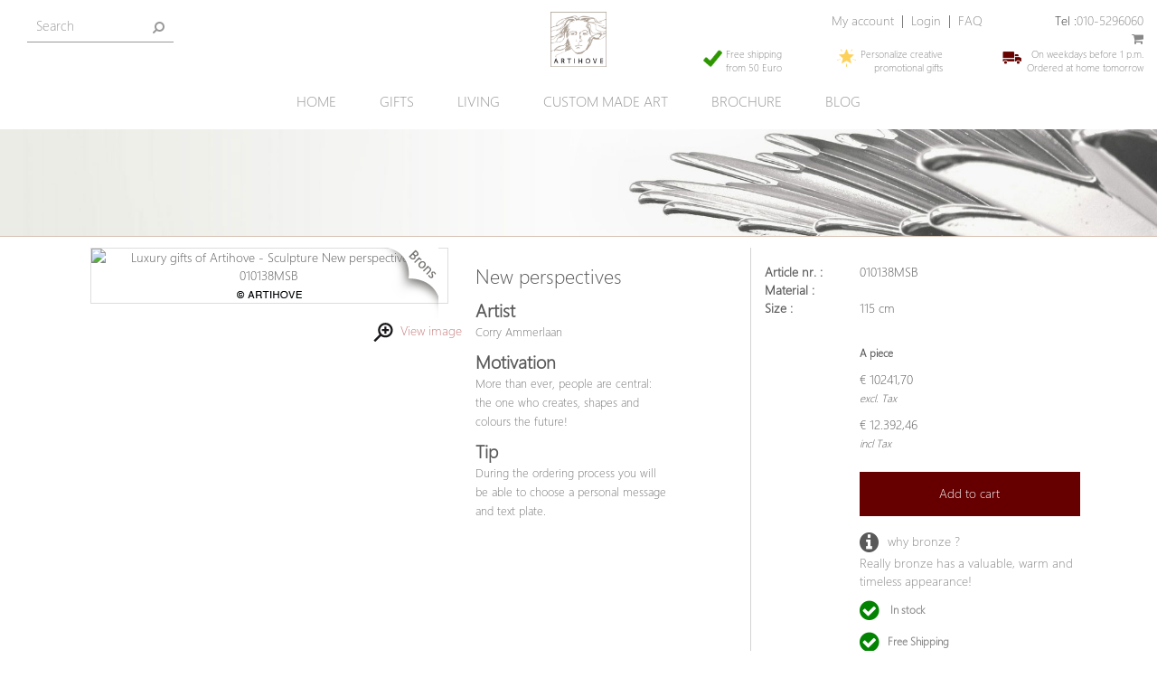

--- FILE ---
content_type: text/html
request_url: https://artihove.co.uk/product/new-perspectives-010138msb
body_size: 11707
content:
<!DOCTYPE html>
<html lang="en">
<head>
    <meta charset="utf-8">
    <meta http-equiv="X-UA-Compatible" content="IE=edge">
    <meta name="viewport" content="width=device-width, initial-scale=1, maximum-scale=1">
    
    <title>Sculpture New perspectives - 010138MSB | Artihove.co.uk</title>    
          	<meta name="keywords" content="" />
    <meta name="description" content="Buy the sculpture New perspectives at Artihove. This sculptureNew perspectives of  is the ideal creative relation gift. You can buy sculptures in the Artihove sculptures shop" />
    <meta name="robots" content="index, follow">
<meta property="og:image" content="https://artihove.co.uk/media/artihove.nl/products/010138MSB_2012.jpg" />
	<meta property="og:title" content="New perspectives" />
	<meta property="og:description" content="More than ever, people are central: the one who creates, shapes and colours the future!" />
	<meta property="og:url" content="https://artihove.co.uk/shop/product/new-perspectives-010138msb" />
  <meta property="og:type" content="product" />
  <meta property="og:site_name" content="Artihove" />
      <meta property="product:price:amount" content="12392.46" />
      <meta property="product:price:currency" content="BGP" />
      <meta property="og:availability" content="instock" />    <meta name="google-site-verification" content="A91Jep9so897SGvjec3RQ6K6RNxMlspTa48gDlgSNSI" />
        <meta name="facebook-domain-verification" content="4tt00gg48e87o5v8ndql7qahf6otgz" />
          
    <link rel="manifest" href="https://artihove.co.uk/manifest.json"> 
    <style media="screen" type="text/css">/*<![CDATA[*/@import 'https://artihove.co.uk/2016/css/font.css';/*]]>*/</style>
    <!-- Bootstrap -->
    <link rel="stylesheet" href="https://maxcdn.bootstrapcdn.com/bootstrap/3.2.0/css/bootstrap.min.css">
    
    <!-- Font Awesome -->
    <link rel="stylesheet" href="https://maxcdn.bootstrapcdn.com/font-awesome/4.3.0/css/font-awesome.min.css">
    <!-- Custom CSS -->
    <link rel="stylesheet" href="https://artihove.co.uk/2016/css/main.css?ver=6.50">
    
    <!--link rel="stylesheet" href="< ?=$newdesign_url;?>css/yamm.css">    
    <link rel="stylesheet" href="< ?=$newdesign_url;?>css/new_style.css?ver=1.1">
    <link rel="stylesheet" href="< ?=$newdesign_url;?>css/new_responsive.css"-->
    <link href="https://cdnjs.cloudflare.com/ajax/libs/select2/4.0.3/css/select2.min.css" rel="stylesheet" />
    <link rel="shortcut icon" type="image/gif" href="https://artihove.co.uk//favicon.ico" />
    
    
      <style>
   @media only screen and (max-width: 1028px){
   .topups .ups-ico,.topups .ups-text{display:none!important;}       
   .topups{display:none!important;}
   }
   
   @media only screen and (max-width: 480px){
        #trustbadge-container-98e3dadd90eb493088abdc5597a70810{display:none!important;;}
   }
   
   @media only screen and (max-width: 1024px){
   .mobile-space {margin-top:10px;}
   }

   </style>
           
    <!-- Latest jQuery form server -->
    <script src="https://code.jquery.com/jquery.min.js"></script>
    <style>
      @media only screen and (max-width: 767px){
      #menu_newparticulier{
        display:none;
      }
      .navbar-collapse.collapse.in {
         position: absolute;
        padding: 0px;
        height: 100vh;
        top: 0px;
        left: 0px;
        z-index: 60000;
        min-width: 252px;
      }
      #mega_menu li .dropdown-menu {
          position: relative;
          border-radius: 0px;
          width: 100%;
          display: none;
          margin-bottom: 5%;
      }
      .navbar-collapse.collapse.in ul li {
            text-align: left;
      }
      .closebtnmenu{
        border-color: #660000;
        float: right;
        margin: 0;
        background-color: #660000;
        -webkit-transition-duration: 0.8s;
        transition-duration: 0.8s;
        margin-top: 3%;
        border: 0;
        outline: none;
        padding: 0px;
        line-height: 29px;
        width: 34px;
      }
      .backbtn{
        float: left;
      }
      .closebtnmenu i{
        color: #fff;
      }
      .float-right{
        float:right;
      }
      .showopenmenu{
        display:none;
        color:#fff;
      }
      .overflowhidden{
        overflow: hidden;
      }
      .home-slider .caption_img .hdesc{
        float:left;
        clear:left;
      }
      .home-slider .caption_img_bottom a{
        color:#000!important;
      }
      .home-slider .caption_img a{
        color:#000!important;
        float:left;
        clear:left;
      }
      .caption_img{
        float:left;
      }
      .home-slider .slider-area{
        max-height: 100%;
      }
      }
      @media only screen and (min-width: 800px){
      .yamm-content ul:nth-child(3n+1){clear:both;}
      }           
    </style>
         
        
    <script src="https://www.googleoptimize.com/optimize.js?id=OPT-WL7GSWK"></script>    
    
         
     <!-- Google Tag Manager -->
    
    <script>(function(w,d,s,l,i){w[l]=w[l]||[];w[l].push({'gtm.start':
new Date().getTime(),event:'gtm.js'});var f=d.getElementsByTagName(s)[0],
j=d.createElement(s),dl=l!='dataLayer'?'&l='+l:'';j.async=true;j.src=
'https://www.googletagmanager.com/gtm.js?id='+i+dl;f.parentNode.insertBefore(j,f);
})(window,document,'script','dataLayer','GTM-5Q849KZ');</script>

    <!-- End Google Tag Manager -->
    
    <!-- Global site tag (gtag.js) - Google Ads: 1071775391 -->
    <script async src="https://www.googletagmanager.com/gtag/js?id=AW-1071775391"></script>
    <script>
      window.dataLayer = window.dataLayer || [];
      function gtag(){dataLayer.push(arguments);}
      gtag('js', new Date());    
      gtag('config', 'AW-1071775391');
    </script>
    
    
    
        
  </head>
  <body>   
        <!-- Google Tag Manager (noscript) -->
      <noscript><iframe src="https://www.googletagmanager.com/ns.html?id=GTM-5Q849KZ"
      height="0" width="0" style="display:none;visibility:hidden"></iframe></noscript>
    <!-- End Google Tag Manager (noscript) -->
        
    

        <div style="display:none">
    Array
(
    [language] => engels
    [previous] => product/new-perspectives-010138msb
    [sitename] => artihove.co.uk
    [prefix] => arti
    [siteid] => 41
    [sitetitle] => Artihove Regina B.V.
    [shippingtype] => price
    [domain_extension] => uk
)
   </div>  
       <div class="header-area" id="">
        <div class="container-fluid">
            <div class="row"> 
             <div class="col-sm-5 col-xs-12 sticky_mobile"> 
              <div class="row">
                <div class="navbar-header col-xs-3 hidden-lg hidden-sm hidden-md visible-xs">
                      <button type="button" class="navbar-toggle" data-toggle="collapse" data-target=".navbar-collapse">
                          <i class="fa fa-bars" aria-hidden="true"></i>
                      </button>
                 </div>
                <div class="col-sm-5 col-xs-9">
                     <div class="navbar-form text-right header-search col-sm-10 col-xs-12 "  role="search">
                      <div class="inner-addon right-addon zoeken">
                          <i class="fa fa-search"></i>
                          <input type="text" class="form-control" placeholder="Search" name="search" id="search" autocomplete="off" />           
                      </div>
                    </div>
                                             
                 </div>
               </div>
              </div>
               <div class="col-sm-2 logo-wrapper col-xs-5">
                  <div class="logo col-md-6 col-md-offset-3 col-sm-12 col-sm-offset-0 col-xs-offset-0 col-xs-12">
                                                <a href="https://artihove.co.uk/"><span><img alt="Artihove" src="https://artihove.co.uk/2016/img/logo.png"/></span></a>
                                          </div>  
                </div> 
                <div class="col-sm-5 text-right col-xs-7">
                 <div class="row"> 
                  <div class="col-md-8 col-sm-12 account_menu">
                                          <a href="/shop/account">My account</a>&nbsp; | &nbsp;<a class="green" href="/login/a">Login</a>&nbsp; | &nbsp;<a class="green" href="/FAQ">FAQ</a>                      
                                    
                        
                  </div>       
                  <div class="col-md-4 col-sm-12 zero-pad-left">
                   Tel :<a href="tel:010-5296060">010-5296060</a>                   <br>
                                       
                     <a href="https://artihove.co.uk/cart/winkelwagen" rel="nofollow"><span></span>&nbsp;<i class="fa fa-shopping-cart" aria-hidden="true"></i></a>
                                                   
                    
                  </div>
                 </div>
                 
                 <div class="row topups"> 
                  <div class="col-md-3 col-sm-12 ups-div zero-pad-left">                    
                    <img alt="betaal icoontjes" class="ups-ico" src="https://www.artihove.nl/2016/img/arrow.png" >                    
                    <div class="ups-text">
                         Free shipping <br />from 50 Euro                     </div>                                                               
                  </div>       
                  <div class="col-md-4 col-sm-12 ups-div  zero-pad-left">                  
                    <img alt="betaal icoontjes" class="ups-ico" src="https://www.artihove.nl/2016/img/star.png" >
                    <div class="ups-text">
                         Personalize creative<br /> promotional gifts                    
                    </div>                     
                  </div>
                  <div class="col-md-5 col-sm-12 ups-div zero-pad-left">
                    <img alt="betaal icoontjes"  class="ups-ico" src="https://www.artihove.nl/2016/img/truck.png" >
                    <div class="ups-text">
                    On weekdays before 1 p.m. <br /> Ordered at home tomorrow                    </div>                   
                  </div>
                 </div>
                  
                </div>
            </div>
        </div>
            
    </div> <!-- End header area -->
        
    <div class="mainmenu-area">
        <div class="container-fluid">
            <div class="row">
                <div class="navbar-collapse collapse">
                    <!--ul class="nav navbar-nav col-sm-12 col-xs-12 text-center zero-pad" -->            
                         <div id="menutop"></div><ul id="mega_menu" class="nav navbar-nav yamm col-sm-12 col-xs-12 text-center zero-pad" style="position:relative;">
<li class="pmenu"><a href="/" >HOME</a></li><li onclick="opensubmenu('gifts')" class="pmenu gifts"><a href="javascript:opensubmenu('gifts')" class="gifts" onclick="opensubmenu('gifts')">GIFTS <i class="fa fa-angle-right float-right" aria-hidden="true"></i></a><ul class="dropdown-menu"><li><div class="yamm-content"><div class="row" attr=""><ul class="col-sm-4 list-unstyled"><li><b class="fontbold"><a href="javascript:void(0)">Gifts</a></b></li><li class="active"><a href="https://artihove.co.uk/all-gifts">All gifts</a></li><li class="active"><a href="https://artihove.co.uk/new-products">New products</a></li></ul><ul class="col-sm-4 list-unstyled"><li><b class="fontbold"><a href="javascript:void(0)">End of year gifts</a></b></li><li class="active"><a href="https://artihove.co.uk/christmasgifts">Christmas gifts</a></li><li class="active"><a href="https://artihove.co.uk/end-of-the-year-gifts">End of the year gifts</a></li></ul><ul class="col-sm-4 list-unstyled"><li><b class="fontbold"><a href="javascript:void(0)">Gifts</a></b></li><li class="active"><a href="https://artihove.co.uk/family-and-friends">Family and friends</a></li><li class="active"><a href="https://artihove.co.uk/party">Party</a></li></ul><ul class="col-sm-4 list-unstyled"><li><b class="fontbold"><a href="javascript:void(0)">Occasional gifts</a></b></li><li class="active"><a href="https://artihove.co.uk/birthday">Birthday</a></li><li class="active"><a href="https://artihove.co.uk/charity">Charity</a></li><li class="active"><a href="https://artihove.co.uk/graduation-gifts">Graduation gifts</a></li><li class="active"><a href="https://artihove.co.uk/birth">Newborn</a></li><li class="active"><a href="https://artihove.co.uk/wedding">Wedding gifts</a></li></ul><ul class="col-sm-4 list-unstyled"><li><b class="fontbold"><a href="javascript:void(0)">Business gifts</a></b></li><li class="active"><a href="https://artihove.co.uk/anniversary">Anniversary and Retirement</a></li><li class="active"><a href="https://artihove.co.uk/awards">Awards</a></li><li class="active"><a href="https://artihove.co.uk/business-gifts">Business gifts</a></li><li class="active"><a href="https://artihove.co.uk/opening-gifts">Opening gifts</a></li><li class="active"><a href="https://artihove.co.uk/thanks-and-cooperation">Thanks and cooperation</a></li></ul></ul></li><li onclick="opensubmenu('living')" class="pmenu living"><a href="javascript:opensubmenu('living')" class="living" onclick="opensubmenu('living')">LIVING <i class="fa fa-angle-right float-right" aria-hidden="true"></i></a><ul class="dropdown-menu"><li><div class="yamm-content"><div class="row" attr=""><ul class="col-sm-4 list-unstyled"><li><b class="fontbold"><a href="javascript:void(0)">Living collection</a></b></li><li class="active"><a href="https://artihove.co.uk/bowls-and-vases">Bowls and vases</a></li><li class="active"><a href="https://artihove.co.uk/sculptures">Sculptures</a></li><li class="active"><a href="https://artihove.co.uk/tableware">Tableware</a></li></ul><ul class="col-sm-4 list-unstyled"><li><b class="fontbold"><a href="javascript:void(0)">Outdoor art</a></b></li><li class="active"><a href="https://artihove.co.uk/all-garden-sculptures">All garden sculptures</a></li><li class="active"><a href="https://artihove.co.uk/garden-sculptures-affordable">Affordable garden sculptures</a></li><li class="active"><a href="https://artihove.co.uk/bronze-garden-sculptures">Bronze garden sculptures</a></li><li class="active"><a href="https://artihove.co.uk/fountains">Fountains</a></li><li class="active"><a href="https://artihove.co.uk/garden-birds">Garden birds</a></li></ul><ul class="col-sm-4 list-unstyled"><li><b class="fontbold"><a href="javascript:void(0)">Home accessories</a></b></li><li class="active"><a href="https://artihove.co.uk/home-accessories">Home accessories</a></li><li class="active"><a href="https://artihove.co.uk/new-home-accessories">New home accessories</a></li></ul></ul></li><li onclick="opensubmenu('custom_made_art')" class="pmenu custom_made_art"><a href="javascript:opensubmenu('custom_made_art')" class="custom_made_art" onclick="opensubmenu('custom_made_art')">CUSTOM MADE ART <i class="fa fa-angle-right float-right" aria-hidden="true"></i></a><ul class="dropdown-menu"><li><div class="yamm-content"><div class="row" attr=""><ul class="col-sm-4 list-unstyled"><li><b class="fontbold"><a href="javascript:void(0)"></a></b></li><li class="active"><a href="https://www.artihove.co.uk/custom-made-art">Custom made art</a></li><li class="active"><a href="https://artihove.co.uk/Anniversary-and-farewell">Anniversary</a></li><li class="active"><a href="https://www.artihove.co.uk/kio-awards">Awards</a></li><li class="active"><a href="https://artihove.co.uk/business-partners">Business partners</a></li><li class="active"><a href="https://artihove.co.uk/charity-page">Charity</a></li><li class="active"><a href="https://www.artihove.co.uk/christmas-and-new-years-gifts">Christmas gifts</a></li><li class="active"><a href="https://artihove.co.uk/cruijff-fcbarcelona-contents-en">Cruyff FC Barcelona</a></li></ul><ul class="col-sm-4 list-unstyled"><li><b class="fontbold"><a href="javascript:void(0)"></a></b></li><li class="active"><a href="https://artihove.co.uk/graduation-gifts-page">Graduation</a></li><li class="active"><a href="https://artihove.co.uk/large-objects">Large objects</a></li><li class="active"><a href="https://artihove.co.uk/packaging">Packaging</a></li><li class="active"><a href="https://artihove.co.uk/premiums-en">Premiums</a></li><li class="active"><a href="https://artihove.co.uk/Series">Series</a></li><li class="active"><a href="https://artihove.co.uk/sport">Sport</a></li></ul></ul></li><li class="pmenu"><a href="https://artihove.co.uk/brochure" >BROCHURE</a></li><li class="pmenu"><a href="/blog" >BLOG</a></li></ul>                         <script type="text/javascript">
                          function opensubmenu(menunm){
                              jQuery('.pmenu').hide();
                              jQuery('.showopenmenu').show();
                              jQuery('.'+menunm+" .dropdown-menu").show();
                              jQuery('.'+menunm).show();
                            }
                            
                          jQuery(document).ready(function(){
                            jQuery('.navbar-toggle').click(function(){
                              if(jQuery( window ).width() < 767){
                               setTimeout(function(){if(jQuery(".navbar-collapse").hasClass("in")){
                                 window.scrollTo(0, 0); 
                                 jQuery("body").addClass('overflowhidden');
                               }else{
                                 jQuery("body").removeClass('overflowhidden');
                               }},500);
                               }
                            });
                            jQuery( document ).on( "click",".closebtnmenu" ,function() {
                             if(jQuery( window ).width() < 767){
                              if(jQuery(".navbar-collapse").hasClass("in")){
                                 jQuery("body").addClass('overflowhidden');
                               }else{
                                 jQuery("body").removeClass('overflowhidden');
                               }
                              }
                              $('.navbar-toggle i.fa').removeClass('fa-close');
                              $('.navbar-toggle i.fa').removeClass('fa-bars');
                              $('.navbar-toggle i.fa').addClass('fa-bars'); 
                              jQuery('.pmenu').show();
                              jQuery('.pmenu .dropdown-menu').hide();
                              jQuery('.showopenmenu').hide();
                            });
                            if(jQuery( window ).width() < 767){
                              jQuery('#menutop').html('<div class="col-sm-6 col-xs-6"><button type="button" class="closebtnmenu backbtn text-left"><i class="fa fa-arrow-left showopenmenu" aria-hidden="true"></i></button></div><div class="col-sm-6 col-xs-6"><button type="button" class="closebtnmenu text-right" data-toggle="collapse" data-target=".navbar-collapse"><i class="fa fa-close" aria-hidden="true"></i></button></div>');
                              jQuery('#mega_menu li.fa-angle-right').show();
                              }else{
                               jQuery('.pmenu .fa-angle-right').hide();
                              jQuery('#menutop').html('');
                              }
                            $(window).resize(function(){
                            if(jQuery( window ).width() < 767){
                              jQuery('#menutop').html('<div class="col-sm-6 col-xs-6"><button type="button" class="closebtnmenu backbtn text-left"><i class="fa fa-arrow-left showopenmenu" aria-hidden="true"></i></button></div><div class="col-sm-6 col-xs-6"><button type="button" class="closebtnmenu text-right" data-toggle="collapse" data-target=".navbar-collapse"><i class="fa fa-close" aria-hidden="true"></i></button></div>');
                              jQuery('.pmenu .fa-angle-right').show();
                              }else{
                               jQuery('#mega_menu li.fa-angle-right').hide();
                              jQuery('#menutop').html('');
                              }
                            });
                            
                            if(jQuery( window ).width() > 767){
                            jQuery("#mega_menu li").hover(            
                                function() {
                                    jQuery('.dropdown-menu', this).stop(true,true).slideDown("400");
                                    jQuery(this).addClass('open');        
                                },
                                function() {
                                    jQuery('.dropdown-menu', this).stop(true,true).slideUp("400");
                                    jQuery(this).removeClass('open');       
                                }
                            );
                            }
                        });
                         </script>
                    <!--/ul-->
                </div>
            </div>
        </div>
    </div> <!-- End mainmenu area -->
  <!--slider area start-->
<div class="slider-area" attr="called1">
              <picture>
                   <source srcset="" media="(max-width: 768px)">
                   <source srcset="https://artihove.co.uk/2016/img/product-desc-slider.jpg">
                   <img src="https://artihove.co.uk/2016/img/product-desc-slider.jpg" alt="" title="">
               </picture> 
             </div><div class="se-pre-con"></div><div class="main-container dynamic-pagess">
               <div class="container">
                 <div class="row"><link rel="stylesheet" href="https://artihove.co.uk/2016/css/zoom.css" type="text/css" media="screen, projection" />
<script type="text/javascript" src="https://artihove.co.uk/2016/js/zoomsl-3.0.js"></script>
<script type="text/javascript">
  $(document).ready(function(){ 
   if($(window).width() <= 768){
     $('img.image').imagezoomsl({
          innerzoommagnifier: true,
          classmagnifier: "round-loupe",
          magnifierborder: "5px solid #F0F0F0",  		  
          zoomrange: [2, 8],
          zoomstart: 2,
          magnifiersize: [100, 100]		
     });
    }else{
      $('img.image').imagezoomsl({});
    }
  });
  function changeimg(img){
    $(".product-main-img .image").attr("src",img);
    $(".product-main-img .image").attr("data-large",img);
  }
</script>
<style type="text/css"> 
   .zoomLens{
     width: 100px !important;
     height: 100px !important;
   }
   .l_req:after {
    content: "*";
    color: red;
}
     h1.kunstals{
      color:#5a5959;
      position:absolute;
      text-align: left;
      left: 32%;
      }
.caption_img h1 {
    color: #000;
}
.caption_img p {
    color: #000;
}
p.kunstals{
position: absolute;right:3%;top:18%;
    text-align: left;
    left: 32%;
}

#art_as_gift_popup{
padding-top:10%;
}
.productreviews{
  float: left;
    width: 100%;
}
@media only screen and (max-width: 767px){
#art_as_gift_popup{
padding-top:30%!important;
}
}

@media only screen and (max-width: 480px){
#art_as_gift_popup{
padding-top:80%!important;
}
}

@media only screen and (min-width: 1380px){
    #modalArtAsGift .modal-dialog{width: 900px;}
}

</style>
				          <!--right side start-->
   <div class="col-sm-12 col-xs-12 right-side"> 
    <div class="right-container">               
        <div class="product-content-right">
                   <div class="col-sm-8 col-xs-12"> 
          <div class="col-sm-7 col-xs-12">
            <h1 class="hidden-sm hidden-lg hidden-md visible-xs text-center" style="margin-top:20px;"> <b>New perspectives </b></h1>
            <div class="product-images text-center">
              <div class="product-main-img">
                  <!--img src="img/product-desc-1.png" alt="product-desc-1.png" title="product-desc-1"-->
                  <img class="image" src="https://artihove.co.uk/media/artihove.nl/products/010138MSB_2012.jpg" alt="Luxury gifts of Artihove - Sculpture New perspectives - 010138MSB" title="Luxury gifts of Artihove - Sculpture New perspectives - 010138MSB - 010138MSB"  data-large="https://artihove.co.uk/media/artihove.nl/products/010138MSB_2012.jpg"/>
                                     <div class="width_100">
              			<img class="copyrightimage" src="https://artihove.co.uk/_img/shop/copyright_image.png" />
                   </div> 
                  <div class="brons brons-en"></div>              </div>
              <div class="row">
                <!-- AddThis Button BEGIN -->
                		<div class="addthis_toolbox addthis_default_style text-center">
                		<a class="addthis_button_facebook"></a>
                		<a class="addthis_button_twitter"></a>
                		<a class="addthis_button_email"></a>
                		<a class="addthis_button_compact"></a>
                		<a class="addthis_counter addthis_bubble_style floatleft"></a>
                    <div class="text-right"><a href="#myModal" data-toggle="modal" rel="productimages"><img src="https://artihove.co.uk/_img/shop/zoom.png" alt="You can download image from here">&nbsp;&nbsp;View image</a></div>
                		</div>
                		<script type="text/javascript" src="//s7.addthis.com/js/250/addthis_widget.js#pubid=ra-4ec587487c0392f9"></script>
                	<!-- AddThis Button END -->
                 
              </div>
                <div id="myModal" class="modal fade" role="dialog">
                    <div class="modal-dialog">
                  
                      <!-- Modal content-->
                      <div class="modal-content text-center">
                        <div class="modal-header">
                          <button type="button" class="close btn btn-default" data-dismiss="modal">&times;</button> 
                          <h2 class="modal-title"><b>New perspectives</b></h2>
                        </div>
                        <div class="modal-body">
                          <!-- carousel starts -->
                          <div id="myCarousel" class="carousel slide" data-ride="carousel">
                              <!-- Indicators -->
                              <ol class="carousel-indicators">
                                                              </ol>
                              <!-- Wrapper for slides -->
                              <div class="carousel-inner" role="listbox">
                                <div class="item active">
                                             <img src="https://artihove.co.uk/media/artihove.nl/products/010138MSB_2012.jpg" class="img-responsive center-block">
                                           </div>                              </div>
                              <!-- Left and right controls -->
                                                          </div>
                          <!-- carousel ends -->
                        </div>
                      </div>
                    </div>
              </div>  
                
            </div>
            
            
           </div>
           <!-- center div -->
           <div class="col-sm-4 col-xs-12 text-left prod_desc_">
               <h1 class="hidden-xs" style="margin-top:20px;"> New perspectives </h1>
                            <h2><b>Artist</b><br><small>Corry Ammerlaan</small></h2>
               
               <h2><b>Motivation</b><br><small>More than ever, people are central: the one who creates, shapes and colours the future!</small></h2>
                          
                            <h2><b>Tip</b><br><small>During the ordering process you will be able to choose a personal message and text plate.</small></h2>
               
           </div>
                      </div>
           <!-- Rightmost div -->
           <div class="col-sm-4 col-xs-12 text-left right_div_desc">
             <div class="product-inner">
               <div class="text-left clear">
                                </div>
               <div class="text-left product-meta-detail row">
                   <div class="clear col-sm-12 col-xs-12"><span class="product-meta-left"><b>Article nr. :</b></span><span class="product-meta-right">010138MSB</span></div>
                                      <div class="clear col-sm-12 col-xs-12"><span class="product-meta-left"><b>Material :</b></span><span class="product-meta-right"></span></div>
                   <div class="clear col-sm-12 col-xs-12"><span class="product-meta-left"><b>Size :</b></span><span class="product-meta-right">115 cm </span></div>
                                  </div>
                          </div>
             <div class="details-prod">
                 
                                 <div class="prod-price-desc">
                                  <span><b><small attr="per stuck 1">A piece</small></b></span>                 
                                  <span class="clear">&euro; 10241,70<br><small><i>excl. Tax</i></small><br></span>
                 <span class="clear">&euro; 12.392,46<br><small><i>incl Tax</i></small></span>
                </div> 
                                                                <div class="clear"></div>    
                                                        <a href="https://artihove.co.uk/cart/winkelwagen/a/010138MSB" attr="" rel="nofollow" class="btn btn-default cart-btn cart-btnnoselll">Add to cart</a>
                    
                                <div class="extra_features">
                                    			       <p  attr="1 2384"><i class="fa fa-info-circle" aria-hidden="true"></i>why bronze ?<br />Really bronze has a valuable, warm and timeless appearance!</p>
                                                  	<p attr="In stock,"><b><small><i class="fa fa-check-circle 2 6" aria-hidden="true" style="color: #028402;"></i>
                  In stock                  <br /> 
                            
                     </small></b></p>
          				          				                                                                                                <!-- New Condition is Added For Cruijff Small -->
          				          				<p><b><small><i class="fa fa-check-circle 1" aria-hidden="true" style="color: #028402;"></i>Free Shipping</small></b></p>
          				          				
                  <p><b><small><i class="fa fa-thumbs-o-up" aria-hidden="true"></i>Warranty: 1 year</small></b></p>
                
                  <p><b><small><i class="fa fa-eur" aria-hidden="true"></i>Not Satisfied, Refundable</small></b></p>
                 </div>  
                 
             </div>    
                  
           </div> 
           
           <!--Review Form Start -->
           <div class="row">
           <div class="col-sm-8 col-xs-12">                       
           <div class="text-left review-form">
               <h1 class="text-left">Do you have a question about this product?</h1>
                <div class="submit-review">
                  <form class="form-horizontal" method="post" action="/shop/stel_vraag" id="bel_formulier">
                  <input type="hidden" name="product" value="New perspectives (010138MSB)" /> 
                     <div class="form-group">
                        <label class="control-label col-sm-4 l_req" for="name">Name</label>
                        <div class="col-sm-8">
                          <input type="text" class="form-control" name="naam" id="name" required>
                        </div>
                     </div>
                     <div class="form-group">
                        <label class="control-label col-sm-4 l_req" for="email">E-mail</label>
                        <div class="col-sm-8">
                          <input type="email" class="form-control" name="email" id="email" required>
                        </div>
                     </div>
                     <div class="form-group">
                        <label class="control-label col-sm-4 l_req" for="telephone">Phone</label>
                        <div class="col-sm-8">
                          <input type="tel" class="form-control" name="telefoon" id="telephone" required>
                        </div>
                     </div>
                     <div class="form-group">
                        <label class="control-label col-sm-4 l_req" for="vraag">Your question</label>
                        <div class="col-sm-8">
                          <textarea  class="form-control" id="vraag" name="vraag" required></textarea>
                        </div>
                        <div id="vraag"></div>
                     </div>
                     <div class="form-group">
                        <label class="control-label col-sm-4"></label>
                        <div class="col-sm-8">
                          <div class="g-recaptcha" data-sitekey="6LfYg6wUAAAAAPM5cy3iA4fmg52Q2gQjRZgO-_O_" data-theme="light" data-type="image" data-size="normal" ></div>                          <script type="text/javascript" src="https://www.google.com/recaptcha/api.js?render=onload&hl=en" async defer></script>                        </div>                        
                     </div>
                     
                     <div class="form-group">
                        <div class="col-sm-8 col-sm-offset-4"><button type="submit" class="btn btn-default">Send your message</button></div>
                     </div>   
                  </form> 
                  <!--p><input type="submit" value="Verstuur"></p-->
                </div>
             </div>
            </div>
           </div> <!-- Review Form End -->
                      
           <script>
				$(document).ready(function(){
					$("#bel_formulier").submit(function(event){
						$this = this;
						var showError = false;	
						$($this).find("input[type=text]").each(function(){
							var v = $(this).val();
							if(v == ""){
                console.log("log here");              
								showError = true;
								$(this).addClass("error");
							}
						});
                                    
            if(new RegExp("[a-zA-Z\d]+://(\w+:\w+@)?([a-zA-Z\d.-]+\.[A-Za-z]{2,4})(:\d+)?(/.*)?").test($("#vraag").val())) {
                $(".vraag").html("Link are not posted");
                $("#vraag").addClass("error");
                showError = true;
              }else{
                $(".vraag").html("");
                showError = false;
                $("#vraag").removeClass("error");
              }
            
						if(showError){
              console.log("log here");
							$(".form-error").show();
							event.preventDefault();
						}
					});
					
					$("#bel_formulier input[type=text]").live("keyup", function(){
						if($(this).val() != ""){
							$(this).removeClass('error');
						}
            
					});
				});
			</script>
           
           
                                
           <!-- Similar product slider start-->
          <div class="col-sm-12 col-xs-12 similar-producten">  
             
            	<h2 class="related-products-title text-left">Similar products</h2><div class="col-lg-2 col-md-2 col-sm-4 col-xs-6"><a href="https://artihove.co.uk/product/working-together-on-a-higher-level-001111msb"><img src="https://artihove.co.uk/media/artihove.nl/.thumbs/products/001111MSB.jpg" alt="Working together on a higher level" /></a></div><div class="col-lg-2 col-md-2 col-sm-4 col-xs-6"><a href="https://artihove.co.uk/product/golden-step-018713msb"><img src="https://artihove.co.uk/media/artihove.nl/.thumbs/products/018713MSB_SCT.jpg" alt="Golden step" /></a></div><div class="col-lg-2 col-md-2 col-sm-4 col-xs-6"><a href="https://artihove.co.uk/product/sharing-communication-018718msb"><img src="https://artihove.co.uk/media/artihove.nl/.thumbs/products/018718MSB_SCT.jpg" alt="Sharing communication" /></a></div><div class="col-lg-2 col-md-2 col-sm-4 col-xs-6"><a href="https://artihove.co.uk/product/commitment-014090msb"><img src="https://artihove.co.uk/media/artihove.nl/.thumbs/products/014090MSB.jpg" alt="Commitment" /></a></div><div class="col-lg-2 col-md-2 col-sm-4 col-xs-6"><a href="https://artihove.co.uk/product/unity-001200msb"><img src="https://artihove.co.uk/media/artihove.nl/.thumbs/products/001200MSB_2012.jpg" alt="Unity" /></a></div><div class="col-lg-2 col-md-2 col-sm-4 col-xs-6"><a href="https://artihove.co.uk/product/a-fresh-start-016695msb"><img src="https://artihove.co.uk/media/artihove.nl/.thumbs/products/016695MSB_TSC.JPG" alt="A fresh start" /></a></div><div class="col-lg-2 col-md-2 col-sm-4 col-xs-6"><a href="https://artihove.co.uk/product/the-world-of-016475msb"><img src="https://artihove.co.uk/media/artihove.nl/.thumbs/products/016475MSB_2012.jpg" alt="The world of…" /></a></div><div class="col-lg-2 col-md-2 col-sm-4 col-xs-6"><a href="https://artihove.co.uk/product/horse-on-high-legs-robm001001"><img src="https://artihove.co.uk/media/artihove.nl/.thumbs/products/ROBM001001.jpg" alt="Horse on high legs" /></a></div>   
           </div>
        </div>                    
          
    </div>
    </div>
    
                 </div>
                </div>
               </div>   <div class="main-container" attr="product"> 
    <div class="footer-top-area">
        <div class="container">
	<div class="row">
		<div class="col-md-6 col-sm-12 col-xs-12">
			<div class="row">
				<div class="col-sm-1 hidden-xs">
					&nbsp;</div>
				<div class="col-sm-10 col-xs-12">
					<div class="footer-newsletter">
						<div class="newsletter-form">
							<form id="subscribe-frm" method="post">
								<input name="template" type="hidden" value="landingspage" />
								<div class="inner-addon right-addon">
									<input class="form-control" id="subemail" name="email" placeholder="UW-EMAIL" required="" type="email" /><button class="notify-btn" id="subscribe-btn">SUBSCRIBE</button></div>
							</form>
							<div class="emailvalidation hide">
								<i>You must enter a valid email address.</i></div>
							<div class="submsg" id="submsg">
								&nbsp;</div>
						</div>
					</div>
					<div class="row footer-info-text">
						<p class="col-sm-6 col-xs-12 text-left">
							Sign up for the newsletter</p>
						<p class="col-sm-6 col-xs-12 text-right">
							<small><a href="/index.php/landingspage/p/nieuwsbrief">More information about the newsletter</a></small></p>
					</div>
				</div>
				<div class="col-sm-1 hidden-xs">
					&nbsp;</div>
			</div>
			<div class="row pad-top-20">
				<div class="col-sm-1 hidden-xs">
					&nbsp;</div>
				<div class="col-sm-10 col-md-4 col-xs-12">
					<img src="/2016/img/betaal-icoontjes.png" /></div>
				<div class="col-sm-1 hidden-xs">
					&nbsp;</div>
			</div>
		</div>
		<div class="col-md-2 col-sm-4 col-xs-12 footer-right-div firstt">
			<p class="hidden-xs">
				OVER ARTIHOVE</p>
			<ul>
				<li>
					<a href="/general_information">About us</a></li>
<li>
					<a href="/corry-ammerlaan">Corry Ammerlaan</a></li>
				<li>
					<a href="/openingshours">Opening hours</a></li>
				<li>
					<a href="/history">History</a></li>
				<li>
					<a href="/video">Videos</a></li>
				<li>
					<a href="/sculpture-garden">Showroom</a></li>
			</ul>
		</div>
		<div class="col-md-2 col-sm-4 col-xs-12 footer-right-div">
			<p class="hidden-xs">
				CONTACT</p>
			<ul>
				<li>
					<a>Bel 010-5296060</a></li>
				<li>
					<a href="mailto:sales@artihove.nl">sales@artihove.nl</a></li>
				<li>
					<a href="/FAQ">FAQ</a></li>
				<li class="hidden-xs">
					&nbsp;</li>
				<li>
					Hoeksekade 162</li>
				<li>
					2661 JL Bergschenhoek</li>
			</ul>
		</div>
		<div class="col-md-2 col-sm-4 col-xs-12 footer-right-div">
			<p class="hidden-xs">
				OTHER</p>
			<ul>
				<li>
					<a href="/algemene-voorwaarden"> Terms and Conditions </a></li>
				<li>
					<a href="/privacy-policy"> Privacy / policy </a></li>
				<li class="lastt">
					<a href="/sitemap"> Sitemap </a></li>
			</ul>
		</div>
	</div>
</div>
    </div> <!-- End footer top area -->
  </div>  
       
    <!--script type="text/javascript" src="https://cdnjs.cloudflare.com/ajax/libs/jquery.touchswipe/1.6.18/jquery.touchSwipe.min.js"></script-->
    <script src="https://code.jquery.com/ui/1.12.0/jquery-ui.min.js" integrity="sha256-eGE6blurk5sHj+rmkfsGYeKyZx3M4bG+ZlFyA7Kns7E=" crossorigin="anonymous"></script>
    <script src="https://artihove.co.uk/2016/js/jquery-migrate-1.4.1.min.js"></script>
    <script type="text/javascript" src="https://artihove.co.uk/_js/shop/fancybox/jquery.fancybox-1.3.4.pack.js" ></script>
    <!-- Bootstrap JS form CDN -->
    <script src="https://maxcdn.bootstrapcdn.com/bootstrap/3.2.0/js/bootstrap.min.js"></script>
    
    <!-- Latest compiled and minified JavaScript -->
    <script src="https://cdnjs.cloudflare.com/ajax/libs/select2/4.0.3/js/select2.full.min.js"></script>
    <!-- jQuery sticky menu -->
        <script src="https://artihove.co.uk/2016/js/owl.carousel.min.js"></script>
    <script src="https://artihove.co.uk/2016/new_js/jquery.sticky.js?ver=11.7"></script>
    <!-- jQuery easing -->
    <script src="https://artihove.co.uk/2016/new_js/jquery.easing.1.3.min.js"></script>
     <script type="text/javascript" src="https://artihove.co.uk/2016/new_js/jquery.calculation.js"></script>
  	<script type="text/javascript" src="https://artihove.co.uk/_js/shop/jquery.alphanumeric.pack.js"></script>
  	<!--script type="text/javascript" src="< ?=base_url();?>_js/shop/functions.js"></script-->
        
    <!--script src="http://cdnjs.cloudflare.com/ajax/libs/modernizr/2.8.2/modernizr.js"></script-->
    <!-- HTML5 shim and Respond.js for IE8 support of HTML5 elements and media queries -->
    <!-- WARNING: Respond.js doesn't work if you view the page via file:// -->
    <!--[if lt IE 9]>
      <script src="https://oss.maxcdn.com/html5shiv/3.7.2/html5shiv.min.js"></script>
      <script src="https://oss.maxcdn.com/respond/1.4.2/respond.min.js"></script>
    <![endif]--> 
       
  	<script>
      var is_ajax_use = '0';  
      var site_language = '0';
      //console.log(is_ajax_use);
    </script>
    <!-- Main Script -->
    <script src="https://artihove.co.uk/2016/js/main.js?ver=11.7"></script>
    <style type="text/css">
      #brochure_request a img:hover{
         content:url("/media/artihove.nl/images/brochure-btn-hover.png?ver=1.1");
      }      
    </style>
      
    
      
    
        
    <script type="text/javascript" src="//www.googleadservices.com/pagead/conversion.js">
    <noscript>
        <div style="display:inline;">
        <img height="1" width="1" style="border-style:none;" alt="" src="//googleads.g.doubleclick.net/pagead/viewthroughconversion/1071775391/?value=0&amp;guid=ON&amp;script=0"/>
        </div>
    </noscript>
              <script>
      (function(h,o,t,j,a,r){
      h.hj=h.hj||function(){(h.hj.q=h.hj.q||[]).push(arguments)};
      h._hjSettings={hjid:351818,hjsv:5};
      a=o.getElementsByTagName('head')[0];
      r=o.createElement('script');r.async=1;
      r.src=t+h._hjSettings.hjid+j+h._hjSettings.hjsv;
      a.appendChild(r);
      })(window,document,'//static.hotjar.com/c/hotjar-','.js?sv=');  
      </script>    
      <script type="text/javascript">
function DisableSpecificDates(date) {
 
   var m = date.getMonth();
   var d = date.getDate();
   var y = date.getFullYear();
   
   // First convert the date in to the mm-dd-yyyy format 
   // Take note that we will increment the month count by 1 
   var currentdate = d + '-' + (m+1);
   var disableddates = ['26-12', '27-12', '28-12', '29-12', '30-12', '31-12', '1-1', '2-1', '3-1', '4-1', '5-1', '21-04','13-09','14-09','15-09','16-09'];
   
   // We will now check if the date belongs to disableddates array 
   for (var i = 0; i < disableddates.length; i++) {
   
   // Now check if the current date is in disabled dates array. 
   if ($.inArray(currentdate, disableddates) != -1 ) {
   return [false];
   } 
   }
   
   // In case the date is not present in disabled array, we will now check if it is a weekend. 
   // We will use the noWeekends function
   var weekenddate = $.datepicker.noWeekends(date);
   return weekenddate; 
 
}
</script>
<script type="text/javascript">
 var dt =$("#startdt").val();
 console.log(new Date(dt.replace(/,/g, "/"))); 
 $('.datepickerdt').datepicker({
    dateFormat: "dd-mm-yy",
    minDate: new Date(dt),
    beforeShowDay: DisableSpecificDates,
    yearRange: "2025:2026" // Shows current year and next year
});
</script>
   
<script type="text/javascript" attr="">
/* Dutch (UTF-8) initialisation for the jQuery UI date picker plugin. */
/* Written by Mathias Bynens <http://mathiasbynens.be/> */

jQuery(function($){
  
	$.datepicker.regional.nl = {
		closeText: 'Sluiten',
		prevText: 'â†',
		nextText: 'â†’',
		currentText: 'Vandaag',
		monthNames: ['januari', 'februari', 'maart', 'april', 'mei', 'juni',
		'juli', 'augustus', 'september', 'oktober', 'november', 'december'],
		monthNamesShort: ['jan', 'feb', 'maa', 'apr', 'mei', 'jun',
		'jul', 'aug', 'sep', 'okt', 'nov', 'dec'],
		dayNames: ['zondag', 'maandag', 'dinsdag', 'woensdag', 'donderdag', 'vrijdag', 'zaterdag'],
		dayNamesShort: ['zon', 'maa', 'din', 'woe', 'don', 'vri', 'zat'],
		dayNamesMin: ['zo', 'ma', 'di', 'wo', 'do', 'vr', 'za'],
		weekHeader: 'Wk',
		dateFormat: 'dd/mm/yy',
		firstDay: 1,
		isRTL: false,
		showMonthAfterYear: false,
		yearSuffix: ''};
	$.datepicker.setDefaults($.datepicker.regional.nl);
});
 var dt =$("#startdt").val(); 
 $('.datepickerdt').datepicker({
    dateFormat: "dd-mm-yy",
    minDate: new Date(dt),
    beforeShowDay: DisableSpecificDates,
    yearRange: "2025:2026" // Shows current year and next year
}, $.datepicker.regional["nl"]);
$('#deliverydate').on('change', function(){
	 chage_deliverydate();
});
$(document).ready(function() {
  if($('#deliverydate').val() != "" && typeof $('#deliverydate').val() != 'undefined'){
	 chage_deliverydate();
  }
});
function chage_deliverydate(){
  $.post("/index.php/shop/save_deliverydate", {'deliverydate':''+$('#deliverydate').val(),'actualdeliverydt':''+$('#actualdeliverydt').val(),'levertij':$('#levertij').val()}, function(data){
   });
}
$('.opendtpicker').on('click', function(){
	 $('.datepickerdt').datepicker( "show" );
});
</script>
<!--  /////////// EIND WIDGET CODE /////////// -->

<script type="text/javascript">
function setpackingslip(name){
  filename = name.split('\\').pop().split('/').pop();
  //filename = filename.substring(0, filename.lastIndexOf('.'));
  $('#packfilenm').html(filename);
  var file_data = $("#packingslip").prop("files")[0];   
  var form_data = new FormData();
  form_data.append("file", file_data);
  $.ajax({
      url: "/index.php/shop/upload_packingslip",
      dataType: 'script',
      cache: false,
      contentType: false,
      processData: false,
      data: form_data,                         
      type: 'post',
      success: function(){
          //alert("works"); 
      }
  });
}
$(document).ready(function() {
$("#packingslip_browse").click(function (event) {
    event.preventDefault();
    event.stopPropagation();
    $("#packingslip").click();
});
});


</script>

  </body>
</html>


--- FILE ---
content_type: text/html; charset=utf-8
request_url: https://www.google.com/recaptcha/api2/anchor?ar=1&k=6LfYg6wUAAAAAPM5cy3iA4fmg52Q2gQjRZgO-_O_&co=aHR0cHM6Ly9hcnRpaG92ZS5jby51azo0NDM.&hl=en&type=image&v=N67nZn4AqZkNcbeMu4prBgzg&theme=light&size=normal&anchor-ms=20000&execute-ms=30000&cb=62oawe29o3so
body_size: 50450
content:
<!DOCTYPE HTML><html dir="ltr" lang="en"><head><meta http-equiv="Content-Type" content="text/html; charset=UTF-8">
<meta http-equiv="X-UA-Compatible" content="IE=edge">
<title>reCAPTCHA</title>
<style type="text/css">
/* cyrillic-ext */
@font-face {
  font-family: 'Roboto';
  font-style: normal;
  font-weight: 400;
  font-stretch: 100%;
  src: url(//fonts.gstatic.com/s/roboto/v48/KFO7CnqEu92Fr1ME7kSn66aGLdTylUAMa3GUBHMdazTgWw.woff2) format('woff2');
  unicode-range: U+0460-052F, U+1C80-1C8A, U+20B4, U+2DE0-2DFF, U+A640-A69F, U+FE2E-FE2F;
}
/* cyrillic */
@font-face {
  font-family: 'Roboto';
  font-style: normal;
  font-weight: 400;
  font-stretch: 100%;
  src: url(//fonts.gstatic.com/s/roboto/v48/KFO7CnqEu92Fr1ME7kSn66aGLdTylUAMa3iUBHMdazTgWw.woff2) format('woff2');
  unicode-range: U+0301, U+0400-045F, U+0490-0491, U+04B0-04B1, U+2116;
}
/* greek-ext */
@font-face {
  font-family: 'Roboto';
  font-style: normal;
  font-weight: 400;
  font-stretch: 100%;
  src: url(//fonts.gstatic.com/s/roboto/v48/KFO7CnqEu92Fr1ME7kSn66aGLdTylUAMa3CUBHMdazTgWw.woff2) format('woff2');
  unicode-range: U+1F00-1FFF;
}
/* greek */
@font-face {
  font-family: 'Roboto';
  font-style: normal;
  font-weight: 400;
  font-stretch: 100%;
  src: url(//fonts.gstatic.com/s/roboto/v48/KFO7CnqEu92Fr1ME7kSn66aGLdTylUAMa3-UBHMdazTgWw.woff2) format('woff2');
  unicode-range: U+0370-0377, U+037A-037F, U+0384-038A, U+038C, U+038E-03A1, U+03A3-03FF;
}
/* math */
@font-face {
  font-family: 'Roboto';
  font-style: normal;
  font-weight: 400;
  font-stretch: 100%;
  src: url(//fonts.gstatic.com/s/roboto/v48/KFO7CnqEu92Fr1ME7kSn66aGLdTylUAMawCUBHMdazTgWw.woff2) format('woff2');
  unicode-range: U+0302-0303, U+0305, U+0307-0308, U+0310, U+0312, U+0315, U+031A, U+0326-0327, U+032C, U+032F-0330, U+0332-0333, U+0338, U+033A, U+0346, U+034D, U+0391-03A1, U+03A3-03A9, U+03B1-03C9, U+03D1, U+03D5-03D6, U+03F0-03F1, U+03F4-03F5, U+2016-2017, U+2034-2038, U+203C, U+2040, U+2043, U+2047, U+2050, U+2057, U+205F, U+2070-2071, U+2074-208E, U+2090-209C, U+20D0-20DC, U+20E1, U+20E5-20EF, U+2100-2112, U+2114-2115, U+2117-2121, U+2123-214F, U+2190, U+2192, U+2194-21AE, U+21B0-21E5, U+21F1-21F2, U+21F4-2211, U+2213-2214, U+2216-22FF, U+2308-230B, U+2310, U+2319, U+231C-2321, U+2336-237A, U+237C, U+2395, U+239B-23B7, U+23D0, U+23DC-23E1, U+2474-2475, U+25AF, U+25B3, U+25B7, U+25BD, U+25C1, U+25CA, U+25CC, U+25FB, U+266D-266F, U+27C0-27FF, U+2900-2AFF, U+2B0E-2B11, U+2B30-2B4C, U+2BFE, U+3030, U+FF5B, U+FF5D, U+1D400-1D7FF, U+1EE00-1EEFF;
}
/* symbols */
@font-face {
  font-family: 'Roboto';
  font-style: normal;
  font-weight: 400;
  font-stretch: 100%;
  src: url(//fonts.gstatic.com/s/roboto/v48/KFO7CnqEu92Fr1ME7kSn66aGLdTylUAMaxKUBHMdazTgWw.woff2) format('woff2');
  unicode-range: U+0001-000C, U+000E-001F, U+007F-009F, U+20DD-20E0, U+20E2-20E4, U+2150-218F, U+2190, U+2192, U+2194-2199, U+21AF, U+21E6-21F0, U+21F3, U+2218-2219, U+2299, U+22C4-22C6, U+2300-243F, U+2440-244A, U+2460-24FF, U+25A0-27BF, U+2800-28FF, U+2921-2922, U+2981, U+29BF, U+29EB, U+2B00-2BFF, U+4DC0-4DFF, U+FFF9-FFFB, U+10140-1018E, U+10190-1019C, U+101A0, U+101D0-101FD, U+102E0-102FB, U+10E60-10E7E, U+1D2C0-1D2D3, U+1D2E0-1D37F, U+1F000-1F0FF, U+1F100-1F1AD, U+1F1E6-1F1FF, U+1F30D-1F30F, U+1F315, U+1F31C, U+1F31E, U+1F320-1F32C, U+1F336, U+1F378, U+1F37D, U+1F382, U+1F393-1F39F, U+1F3A7-1F3A8, U+1F3AC-1F3AF, U+1F3C2, U+1F3C4-1F3C6, U+1F3CA-1F3CE, U+1F3D4-1F3E0, U+1F3ED, U+1F3F1-1F3F3, U+1F3F5-1F3F7, U+1F408, U+1F415, U+1F41F, U+1F426, U+1F43F, U+1F441-1F442, U+1F444, U+1F446-1F449, U+1F44C-1F44E, U+1F453, U+1F46A, U+1F47D, U+1F4A3, U+1F4B0, U+1F4B3, U+1F4B9, U+1F4BB, U+1F4BF, U+1F4C8-1F4CB, U+1F4D6, U+1F4DA, U+1F4DF, U+1F4E3-1F4E6, U+1F4EA-1F4ED, U+1F4F7, U+1F4F9-1F4FB, U+1F4FD-1F4FE, U+1F503, U+1F507-1F50B, U+1F50D, U+1F512-1F513, U+1F53E-1F54A, U+1F54F-1F5FA, U+1F610, U+1F650-1F67F, U+1F687, U+1F68D, U+1F691, U+1F694, U+1F698, U+1F6AD, U+1F6B2, U+1F6B9-1F6BA, U+1F6BC, U+1F6C6-1F6CF, U+1F6D3-1F6D7, U+1F6E0-1F6EA, U+1F6F0-1F6F3, U+1F6F7-1F6FC, U+1F700-1F7FF, U+1F800-1F80B, U+1F810-1F847, U+1F850-1F859, U+1F860-1F887, U+1F890-1F8AD, U+1F8B0-1F8BB, U+1F8C0-1F8C1, U+1F900-1F90B, U+1F93B, U+1F946, U+1F984, U+1F996, U+1F9E9, U+1FA00-1FA6F, U+1FA70-1FA7C, U+1FA80-1FA89, U+1FA8F-1FAC6, U+1FACE-1FADC, U+1FADF-1FAE9, U+1FAF0-1FAF8, U+1FB00-1FBFF;
}
/* vietnamese */
@font-face {
  font-family: 'Roboto';
  font-style: normal;
  font-weight: 400;
  font-stretch: 100%;
  src: url(//fonts.gstatic.com/s/roboto/v48/KFO7CnqEu92Fr1ME7kSn66aGLdTylUAMa3OUBHMdazTgWw.woff2) format('woff2');
  unicode-range: U+0102-0103, U+0110-0111, U+0128-0129, U+0168-0169, U+01A0-01A1, U+01AF-01B0, U+0300-0301, U+0303-0304, U+0308-0309, U+0323, U+0329, U+1EA0-1EF9, U+20AB;
}
/* latin-ext */
@font-face {
  font-family: 'Roboto';
  font-style: normal;
  font-weight: 400;
  font-stretch: 100%;
  src: url(//fonts.gstatic.com/s/roboto/v48/KFO7CnqEu92Fr1ME7kSn66aGLdTylUAMa3KUBHMdazTgWw.woff2) format('woff2');
  unicode-range: U+0100-02BA, U+02BD-02C5, U+02C7-02CC, U+02CE-02D7, U+02DD-02FF, U+0304, U+0308, U+0329, U+1D00-1DBF, U+1E00-1E9F, U+1EF2-1EFF, U+2020, U+20A0-20AB, U+20AD-20C0, U+2113, U+2C60-2C7F, U+A720-A7FF;
}
/* latin */
@font-face {
  font-family: 'Roboto';
  font-style: normal;
  font-weight: 400;
  font-stretch: 100%;
  src: url(//fonts.gstatic.com/s/roboto/v48/KFO7CnqEu92Fr1ME7kSn66aGLdTylUAMa3yUBHMdazQ.woff2) format('woff2');
  unicode-range: U+0000-00FF, U+0131, U+0152-0153, U+02BB-02BC, U+02C6, U+02DA, U+02DC, U+0304, U+0308, U+0329, U+2000-206F, U+20AC, U+2122, U+2191, U+2193, U+2212, U+2215, U+FEFF, U+FFFD;
}
/* cyrillic-ext */
@font-face {
  font-family: 'Roboto';
  font-style: normal;
  font-weight: 500;
  font-stretch: 100%;
  src: url(//fonts.gstatic.com/s/roboto/v48/KFO7CnqEu92Fr1ME7kSn66aGLdTylUAMa3GUBHMdazTgWw.woff2) format('woff2');
  unicode-range: U+0460-052F, U+1C80-1C8A, U+20B4, U+2DE0-2DFF, U+A640-A69F, U+FE2E-FE2F;
}
/* cyrillic */
@font-face {
  font-family: 'Roboto';
  font-style: normal;
  font-weight: 500;
  font-stretch: 100%;
  src: url(//fonts.gstatic.com/s/roboto/v48/KFO7CnqEu92Fr1ME7kSn66aGLdTylUAMa3iUBHMdazTgWw.woff2) format('woff2');
  unicode-range: U+0301, U+0400-045F, U+0490-0491, U+04B0-04B1, U+2116;
}
/* greek-ext */
@font-face {
  font-family: 'Roboto';
  font-style: normal;
  font-weight: 500;
  font-stretch: 100%;
  src: url(//fonts.gstatic.com/s/roboto/v48/KFO7CnqEu92Fr1ME7kSn66aGLdTylUAMa3CUBHMdazTgWw.woff2) format('woff2');
  unicode-range: U+1F00-1FFF;
}
/* greek */
@font-face {
  font-family: 'Roboto';
  font-style: normal;
  font-weight: 500;
  font-stretch: 100%;
  src: url(//fonts.gstatic.com/s/roboto/v48/KFO7CnqEu92Fr1ME7kSn66aGLdTylUAMa3-UBHMdazTgWw.woff2) format('woff2');
  unicode-range: U+0370-0377, U+037A-037F, U+0384-038A, U+038C, U+038E-03A1, U+03A3-03FF;
}
/* math */
@font-face {
  font-family: 'Roboto';
  font-style: normal;
  font-weight: 500;
  font-stretch: 100%;
  src: url(//fonts.gstatic.com/s/roboto/v48/KFO7CnqEu92Fr1ME7kSn66aGLdTylUAMawCUBHMdazTgWw.woff2) format('woff2');
  unicode-range: U+0302-0303, U+0305, U+0307-0308, U+0310, U+0312, U+0315, U+031A, U+0326-0327, U+032C, U+032F-0330, U+0332-0333, U+0338, U+033A, U+0346, U+034D, U+0391-03A1, U+03A3-03A9, U+03B1-03C9, U+03D1, U+03D5-03D6, U+03F0-03F1, U+03F4-03F5, U+2016-2017, U+2034-2038, U+203C, U+2040, U+2043, U+2047, U+2050, U+2057, U+205F, U+2070-2071, U+2074-208E, U+2090-209C, U+20D0-20DC, U+20E1, U+20E5-20EF, U+2100-2112, U+2114-2115, U+2117-2121, U+2123-214F, U+2190, U+2192, U+2194-21AE, U+21B0-21E5, U+21F1-21F2, U+21F4-2211, U+2213-2214, U+2216-22FF, U+2308-230B, U+2310, U+2319, U+231C-2321, U+2336-237A, U+237C, U+2395, U+239B-23B7, U+23D0, U+23DC-23E1, U+2474-2475, U+25AF, U+25B3, U+25B7, U+25BD, U+25C1, U+25CA, U+25CC, U+25FB, U+266D-266F, U+27C0-27FF, U+2900-2AFF, U+2B0E-2B11, U+2B30-2B4C, U+2BFE, U+3030, U+FF5B, U+FF5D, U+1D400-1D7FF, U+1EE00-1EEFF;
}
/* symbols */
@font-face {
  font-family: 'Roboto';
  font-style: normal;
  font-weight: 500;
  font-stretch: 100%;
  src: url(//fonts.gstatic.com/s/roboto/v48/KFO7CnqEu92Fr1ME7kSn66aGLdTylUAMaxKUBHMdazTgWw.woff2) format('woff2');
  unicode-range: U+0001-000C, U+000E-001F, U+007F-009F, U+20DD-20E0, U+20E2-20E4, U+2150-218F, U+2190, U+2192, U+2194-2199, U+21AF, U+21E6-21F0, U+21F3, U+2218-2219, U+2299, U+22C4-22C6, U+2300-243F, U+2440-244A, U+2460-24FF, U+25A0-27BF, U+2800-28FF, U+2921-2922, U+2981, U+29BF, U+29EB, U+2B00-2BFF, U+4DC0-4DFF, U+FFF9-FFFB, U+10140-1018E, U+10190-1019C, U+101A0, U+101D0-101FD, U+102E0-102FB, U+10E60-10E7E, U+1D2C0-1D2D3, U+1D2E0-1D37F, U+1F000-1F0FF, U+1F100-1F1AD, U+1F1E6-1F1FF, U+1F30D-1F30F, U+1F315, U+1F31C, U+1F31E, U+1F320-1F32C, U+1F336, U+1F378, U+1F37D, U+1F382, U+1F393-1F39F, U+1F3A7-1F3A8, U+1F3AC-1F3AF, U+1F3C2, U+1F3C4-1F3C6, U+1F3CA-1F3CE, U+1F3D4-1F3E0, U+1F3ED, U+1F3F1-1F3F3, U+1F3F5-1F3F7, U+1F408, U+1F415, U+1F41F, U+1F426, U+1F43F, U+1F441-1F442, U+1F444, U+1F446-1F449, U+1F44C-1F44E, U+1F453, U+1F46A, U+1F47D, U+1F4A3, U+1F4B0, U+1F4B3, U+1F4B9, U+1F4BB, U+1F4BF, U+1F4C8-1F4CB, U+1F4D6, U+1F4DA, U+1F4DF, U+1F4E3-1F4E6, U+1F4EA-1F4ED, U+1F4F7, U+1F4F9-1F4FB, U+1F4FD-1F4FE, U+1F503, U+1F507-1F50B, U+1F50D, U+1F512-1F513, U+1F53E-1F54A, U+1F54F-1F5FA, U+1F610, U+1F650-1F67F, U+1F687, U+1F68D, U+1F691, U+1F694, U+1F698, U+1F6AD, U+1F6B2, U+1F6B9-1F6BA, U+1F6BC, U+1F6C6-1F6CF, U+1F6D3-1F6D7, U+1F6E0-1F6EA, U+1F6F0-1F6F3, U+1F6F7-1F6FC, U+1F700-1F7FF, U+1F800-1F80B, U+1F810-1F847, U+1F850-1F859, U+1F860-1F887, U+1F890-1F8AD, U+1F8B0-1F8BB, U+1F8C0-1F8C1, U+1F900-1F90B, U+1F93B, U+1F946, U+1F984, U+1F996, U+1F9E9, U+1FA00-1FA6F, U+1FA70-1FA7C, U+1FA80-1FA89, U+1FA8F-1FAC6, U+1FACE-1FADC, U+1FADF-1FAE9, U+1FAF0-1FAF8, U+1FB00-1FBFF;
}
/* vietnamese */
@font-face {
  font-family: 'Roboto';
  font-style: normal;
  font-weight: 500;
  font-stretch: 100%;
  src: url(//fonts.gstatic.com/s/roboto/v48/KFO7CnqEu92Fr1ME7kSn66aGLdTylUAMa3OUBHMdazTgWw.woff2) format('woff2');
  unicode-range: U+0102-0103, U+0110-0111, U+0128-0129, U+0168-0169, U+01A0-01A1, U+01AF-01B0, U+0300-0301, U+0303-0304, U+0308-0309, U+0323, U+0329, U+1EA0-1EF9, U+20AB;
}
/* latin-ext */
@font-face {
  font-family: 'Roboto';
  font-style: normal;
  font-weight: 500;
  font-stretch: 100%;
  src: url(//fonts.gstatic.com/s/roboto/v48/KFO7CnqEu92Fr1ME7kSn66aGLdTylUAMa3KUBHMdazTgWw.woff2) format('woff2');
  unicode-range: U+0100-02BA, U+02BD-02C5, U+02C7-02CC, U+02CE-02D7, U+02DD-02FF, U+0304, U+0308, U+0329, U+1D00-1DBF, U+1E00-1E9F, U+1EF2-1EFF, U+2020, U+20A0-20AB, U+20AD-20C0, U+2113, U+2C60-2C7F, U+A720-A7FF;
}
/* latin */
@font-face {
  font-family: 'Roboto';
  font-style: normal;
  font-weight: 500;
  font-stretch: 100%;
  src: url(//fonts.gstatic.com/s/roboto/v48/KFO7CnqEu92Fr1ME7kSn66aGLdTylUAMa3yUBHMdazQ.woff2) format('woff2');
  unicode-range: U+0000-00FF, U+0131, U+0152-0153, U+02BB-02BC, U+02C6, U+02DA, U+02DC, U+0304, U+0308, U+0329, U+2000-206F, U+20AC, U+2122, U+2191, U+2193, U+2212, U+2215, U+FEFF, U+FFFD;
}
/* cyrillic-ext */
@font-face {
  font-family: 'Roboto';
  font-style: normal;
  font-weight: 900;
  font-stretch: 100%;
  src: url(//fonts.gstatic.com/s/roboto/v48/KFO7CnqEu92Fr1ME7kSn66aGLdTylUAMa3GUBHMdazTgWw.woff2) format('woff2');
  unicode-range: U+0460-052F, U+1C80-1C8A, U+20B4, U+2DE0-2DFF, U+A640-A69F, U+FE2E-FE2F;
}
/* cyrillic */
@font-face {
  font-family: 'Roboto';
  font-style: normal;
  font-weight: 900;
  font-stretch: 100%;
  src: url(//fonts.gstatic.com/s/roboto/v48/KFO7CnqEu92Fr1ME7kSn66aGLdTylUAMa3iUBHMdazTgWw.woff2) format('woff2');
  unicode-range: U+0301, U+0400-045F, U+0490-0491, U+04B0-04B1, U+2116;
}
/* greek-ext */
@font-face {
  font-family: 'Roboto';
  font-style: normal;
  font-weight: 900;
  font-stretch: 100%;
  src: url(//fonts.gstatic.com/s/roboto/v48/KFO7CnqEu92Fr1ME7kSn66aGLdTylUAMa3CUBHMdazTgWw.woff2) format('woff2');
  unicode-range: U+1F00-1FFF;
}
/* greek */
@font-face {
  font-family: 'Roboto';
  font-style: normal;
  font-weight: 900;
  font-stretch: 100%;
  src: url(//fonts.gstatic.com/s/roboto/v48/KFO7CnqEu92Fr1ME7kSn66aGLdTylUAMa3-UBHMdazTgWw.woff2) format('woff2');
  unicode-range: U+0370-0377, U+037A-037F, U+0384-038A, U+038C, U+038E-03A1, U+03A3-03FF;
}
/* math */
@font-face {
  font-family: 'Roboto';
  font-style: normal;
  font-weight: 900;
  font-stretch: 100%;
  src: url(//fonts.gstatic.com/s/roboto/v48/KFO7CnqEu92Fr1ME7kSn66aGLdTylUAMawCUBHMdazTgWw.woff2) format('woff2');
  unicode-range: U+0302-0303, U+0305, U+0307-0308, U+0310, U+0312, U+0315, U+031A, U+0326-0327, U+032C, U+032F-0330, U+0332-0333, U+0338, U+033A, U+0346, U+034D, U+0391-03A1, U+03A3-03A9, U+03B1-03C9, U+03D1, U+03D5-03D6, U+03F0-03F1, U+03F4-03F5, U+2016-2017, U+2034-2038, U+203C, U+2040, U+2043, U+2047, U+2050, U+2057, U+205F, U+2070-2071, U+2074-208E, U+2090-209C, U+20D0-20DC, U+20E1, U+20E5-20EF, U+2100-2112, U+2114-2115, U+2117-2121, U+2123-214F, U+2190, U+2192, U+2194-21AE, U+21B0-21E5, U+21F1-21F2, U+21F4-2211, U+2213-2214, U+2216-22FF, U+2308-230B, U+2310, U+2319, U+231C-2321, U+2336-237A, U+237C, U+2395, U+239B-23B7, U+23D0, U+23DC-23E1, U+2474-2475, U+25AF, U+25B3, U+25B7, U+25BD, U+25C1, U+25CA, U+25CC, U+25FB, U+266D-266F, U+27C0-27FF, U+2900-2AFF, U+2B0E-2B11, U+2B30-2B4C, U+2BFE, U+3030, U+FF5B, U+FF5D, U+1D400-1D7FF, U+1EE00-1EEFF;
}
/* symbols */
@font-face {
  font-family: 'Roboto';
  font-style: normal;
  font-weight: 900;
  font-stretch: 100%;
  src: url(//fonts.gstatic.com/s/roboto/v48/KFO7CnqEu92Fr1ME7kSn66aGLdTylUAMaxKUBHMdazTgWw.woff2) format('woff2');
  unicode-range: U+0001-000C, U+000E-001F, U+007F-009F, U+20DD-20E0, U+20E2-20E4, U+2150-218F, U+2190, U+2192, U+2194-2199, U+21AF, U+21E6-21F0, U+21F3, U+2218-2219, U+2299, U+22C4-22C6, U+2300-243F, U+2440-244A, U+2460-24FF, U+25A0-27BF, U+2800-28FF, U+2921-2922, U+2981, U+29BF, U+29EB, U+2B00-2BFF, U+4DC0-4DFF, U+FFF9-FFFB, U+10140-1018E, U+10190-1019C, U+101A0, U+101D0-101FD, U+102E0-102FB, U+10E60-10E7E, U+1D2C0-1D2D3, U+1D2E0-1D37F, U+1F000-1F0FF, U+1F100-1F1AD, U+1F1E6-1F1FF, U+1F30D-1F30F, U+1F315, U+1F31C, U+1F31E, U+1F320-1F32C, U+1F336, U+1F378, U+1F37D, U+1F382, U+1F393-1F39F, U+1F3A7-1F3A8, U+1F3AC-1F3AF, U+1F3C2, U+1F3C4-1F3C6, U+1F3CA-1F3CE, U+1F3D4-1F3E0, U+1F3ED, U+1F3F1-1F3F3, U+1F3F5-1F3F7, U+1F408, U+1F415, U+1F41F, U+1F426, U+1F43F, U+1F441-1F442, U+1F444, U+1F446-1F449, U+1F44C-1F44E, U+1F453, U+1F46A, U+1F47D, U+1F4A3, U+1F4B0, U+1F4B3, U+1F4B9, U+1F4BB, U+1F4BF, U+1F4C8-1F4CB, U+1F4D6, U+1F4DA, U+1F4DF, U+1F4E3-1F4E6, U+1F4EA-1F4ED, U+1F4F7, U+1F4F9-1F4FB, U+1F4FD-1F4FE, U+1F503, U+1F507-1F50B, U+1F50D, U+1F512-1F513, U+1F53E-1F54A, U+1F54F-1F5FA, U+1F610, U+1F650-1F67F, U+1F687, U+1F68D, U+1F691, U+1F694, U+1F698, U+1F6AD, U+1F6B2, U+1F6B9-1F6BA, U+1F6BC, U+1F6C6-1F6CF, U+1F6D3-1F6D7, U+1F6E0-1F6EA, U+1F6F0-1F6F3, U+1F6F7-1F6FC, U+1F700-1F7FF, U+1F800-1F80B, U+1F810-1F847, U+1F850-1F859, U+1F860-1F887, U+1F890-1F8AD, U+1F8B0-1F8BB, U+1F8C0-1F8C1, U+1F900-1F90B, U+1F93B, U+1F946, U+1F984, U+1F996, U+1F9E9, U+1FA00-1FA6F, U+1FA70-1FA7C, U+1FA80-1FA89, U+1FA8F-1FAC6, U+1FACE-1FADC, U+1FADF-1FAE9, U+1FAF0-1FAF8, U+1FB00-1FBFF;
}
/* vietnamese */
@font-face {
  font-family: 'Roboto';
  font-style: normal;
  font-weight: 900;
  font-stretch: 100%;
  src: url(//fonts.gstatic.com/s/roboto/v48/KFO7CnqEu92Fr1ME7kSn66aGLdTylUAMa3OUBHMdazTgWw.woff2) format('woff2');
  unicode-range: U+0102-0103, U+0110-0111, U+0128-0129, U+0168-0169, U+01A0-01A1, U+01AF-01B0, U+0300-0301, U+0303-0304, U+0308-0309, U+0323, U+0329, U+1EA0-1EF9, U+20AB;
}
/* latin-ext */
@font-face {
  font-family: 'Roboto';
  font-style: normal;
  font-weight: 900;
  font-stretch: 100%;
  src: url(//fonts.gstatic.com/s/roboto/v48/KFO7CnqEu92Fr1ME7kSn66aGLdTylUAMa3KUBHMdazTgWw.woff2) format('woff2');
  unicode-range: U+0100-02BA, U+02BD-02C5, U+02C7-02CC, U+02CE-02D7, U+02DD-02FF, U+0304, U+0308, U+0329, U+1D00-1DBF, U+1E00-1E9F, U+1EF2-1EFF, U+2020, U+20A0-20AB, U+20AD-20C0, U+2113, U+2C60-2C7F, U+A720-A7FF;
}
/* latin */
@font-face {
  font-family: 'Roboto';
  font-style: normal;
  font-weight: 900;
  font-stretch: 100%;
  src: url(//fonts.gstatic.com/s/roboto/v48/KFO7CnqEu92Fr1ME7kSn66aGLdTylUAMa3yUBHMdazQ.woff2) format('woff2');
  unicode-range: U+0000-00FF, U+0131, U+0152-0153, U+02BB-02BC, U+02C6, U+02DA, U+02DC, U+0304, U+0308, U+0329, U+2000-206F, U+20AC, U+2122, U+2191, U+2193, U+2212, U+2215, U+FEFF, U+FFFD;
}

</style>
<link rel="stylesheet" type="text/css" href="https://www.gstatic.com/recaptcha/releases/N67nZn4AqZkNcbeMu4prBgzg/styles__ltr.css">
<script nonce="hbpoXAWkhC59ETNyUaNdiA" type="text/javascript">window['__recaptcha_api'] = 'https://www.google.com/recaptcha/api2/';</script>
<script type="text/javascript" src="https://www.gstatic.com/recaptcha/releases/N67nZn4AqZkNcbeMu4prBgzg/recaptcha__en.js" nonce="hbpoXAWkhC59ETNyUaNdiA">
      
    </script></head>
<body><div id="rc-anchor-alert" class="rc-anchor-alert"></div>
<input type="hidden" id="recaptcha-token" value="[base64]">
<script type="text/javascript" nonce="hbpoXAWkhC59ETNyUaNdiA">
      recaptcha.anchor.Main.init("[\x22ainput\x22,[\x22bgdata\x22,\x22\x22,\[base64]/[base64]/[base64]/ZyhXLGgpOnEoW04sMjEsbF0sVywwKSxoKSxmYWxzZSxmYWxzZSl9Y2F0Y2goayl7RygzNTgsVyk/[base64]/[base64]/[base64]/[base64]/[base64]/[base64]/[base64]/bmV3IEJbT10oRFswXSk6dz09Mj9uZXcgQltPXShEWzBdLERbMV0pOnc9PTM/bmV3IEJbT10oRFswXSxEWzFdLERbMl0pOnc9PTQ/[base64]/[base64]/[base64]/[base64]/[base64]\\u003d\x22,\[base64]\\u003d\\u003d\x22,\x22w4/ChhXDuFIXMsO/wrZ5VsO/w77DksKpwqtCEX0DwrfCvsOWbjFMVjHCsz4fY8OjS8KcKWJpw7rDsznDg8K4fcOgWsKnNcOdcMKMJ8OPwq1JwpxqIADDgD8JKGnDrxHDvgEvwqUuASRXRTU8JRfCvsKzUMOPCsKSw7bDoS/CqRzDrMOKwrrDvWxEw6vCgcO7w4QiJMKeZsORwqXCoDzCjSTDhD8ATsK1YGTDjQ5/JMKiw6kSw5FyecK6WQggw5rCpit1bzw3w4PDhsK7JS/ChsOtwobDi8OMw4I3G1ZFwqjCvMKyw6VeP8KDw4fDg8KEJ8Kpw7LCocK2wp7CslU+FcKswoZRw5xqIsKrwqHCo8KWPyfCmcOXXATCqsKzDBPClcKgwqXClVzDpBXCk8OZwp1Kw4TCjcOqJ1nDkSrCv0/DgsOpwq3DnC3DsmMow5okLMOadcOiw6jDnRHDuBDDhwLDih9TLEUDwogYwpvClSUwXsOnEcOZw5VDTiUSwr49XGbDixbDu8OJw6rDq8KTwrQEwqx0w4pfV8OHwrYnwo7DosKdw5IOw5/CpcKXesOTb8OtCMOQKjkuwpgHw7V0PcOBwosRZhvDjMKAFMKOaS/Cv8O8wpzDgDDCrcK4w5gDwoo0wq0ow4bCsxMrPsKpU21iDsKPw6xqERAFwoPCiyjCiSVBw4zDmlfDvV/[base64]/CucKnP1glwpnCp8KCKcKwd8Kqwo7CmMOaw4piWWswSsOYRRtJL0Qjw6/CsMKreEFDVnNrMcK9wpxxw4N8w5Y9wpw/w6PChlAqBcO3w44dVMOYwoXDmAIOw7/Dl3jCl8Kcd0rClMOqVTgUw75uw51bw6BaV8KLf8OnK3zCr8O5H8K3XzIVYsORwrY5w79LL8OsRGopwpXCrXwyCcKQBkvDmnzDoMKdw7nCq3ldbMKrJcK9KDDDvcOSPS7ChcObX2HCtcKNSV7DssKcKz3CrBfDlzXCpwvDnUzDhiEhwp7CosO/RcKHw5AjwoRewrLCvMKBNUFJIRBjwoPDhMKjw7wcwobCmUjCgBEjOFrCisKmdADDt8KYPFzDu8KUa0vDkTjDpMOWBRvCrRnDpMKOwq1ufMO1Fk9pw4d3wovCjcKMw7Z2Cz82w6HDrsK+I8OVwprDqMOcw7t3wpAvLRRjIh/[base64]/DqcOIw44iwo/Dm8Kow4cjYMO0wq7DgBMyTsKZGsOELw0tw4wBdQLDnMKCWsK9w5Y5TcKpf1fDgVTCm8K4w5PChMKtw6dDPcKaZ8KTwrjDgsK0w4tMw7bDii/[base64]/CqMOvw5J8AQHDkcOkwoYDF8O3VcK8w74Jf8OXIxkscUXDkcKla8OoEsOPGSZ1aMOJHsK0WVRNEjbDqMOBwodTQMOaHUxSODEpw5jDs8KwZ2HDunTDrTfCjnjCtMKzwqlpHcOLw4XDiDzCgcK0EFfDsQ5HShZsFcKvYsKKByLDjxMFwqgkVnfDlsKLw67DkMK/GwZZw7zDuW8RSw/CmsOnw63CtcOGwp3DtcKXw4/CgsOjwp9+MHfCr8KYaCYiVcK/[base64]/wqosV8K2cS9Jw4PCj8Opwr7Cn3YPABIJJ8KaKUjCjMKLbwHDncKYw77DlMKEw6rClcOdccOUw7DDlsO0T8KeesK2wqElIHXCjU9hZMKCw6DDoMKNdcOvc8OBw4k/JELCpTvDvD1uMSVJWBxiF1MDwocJw50hwoXCssKVBMKzw7TDg3JCE1cldcKqXwnDi8KWw4fDvsKTXHvCp8OWIFTDm8KuOFjDhR5RwoLChlMwwpjDpBx5CC/[base64]/CkcOUwpgUH8KcwqRLN8KCw6vCr0XCicOVwp7Cm31Jw6vCskDCrHbCvsOTZTzCtmZGwrHCuiAUw7rDlMKAw7PDszHCpcO2w4l/wprDn2XCvMKBNx8Jw5jDgCzCvMOwJsKvOMK3ahTDsXYybcKIcsK2IwjCjcKdw7xkASHDgGIHH8Kpw6jDhMKeF8K7EsOKCMKaw4zCimTDuD7DncKgU8KIwo5mwrHDtDxGLmrDjxXCnlBxcnNOwofDiHLCqsOkIxfCjcK4RsK9asKlc0fClsK5wrbDlcKZEBrCrE/DsEg+w6fDvsKow5zCsMOiwoB6HVvCu8KgwrpbD8Ogw5nDoxzDpsOpwrrDjhJ+VsOOwpQzF8KWwoHCvnwqM1DDu1ADw7fDg8K1w50BQzTCiw5jwqTCi1QBKmrDuWBPY8OvwqZNI8OzQQlLw7XCmsKpw5HDg8OLwr3DjW/Dk8OpwpTCt0vDjcORwrHCgcK3w4FCDR/DoMKqw6PDo8OrCT0ZP0rDv8OAw5YaVsKuXcO0w6ptV8K5w5kmwrbCgMO/w7fDr8OBwozCpVPCnCPDrXDDicO4F8K5S8OqU8KswrvCgMOSBGLDtR9Pw6F5wpQ9wq/DhsKAwrx2wqHCjFA1aEkkwr0pw7/[base64]/CtRoEw5ZfF8KwbMO5ScKGQ8OfXRfCnMOcwq5lcRvCslc/w6rCpHcgw5V7XCRswrQRwoZjwq/DhcOfUsO1Bm0Pw7Q2B8O4wqXClsO9SFvCun4ww4kaw5zDmcOrT3HCn8K9XEvDqMKmwpfChsOYw5bCvsKtUsOqKHnDt8K1IsK9wpIaaB/DscOEwo8mPMKdwobDhBQrfMO8XMKcwrPCosKZNwTCtMKSMsKew7PDnU7CsUTCrcO6H10Two/Du8O5Xg8tw4ZlwqEvK8OUwo9nb8K8wqPDiWjCogosQsKdw4/CnXxSw5/[base64]/[base64]/CucOew6TDv8KGw6wcwrnDlW3ClsKjPCpvw7NEwqXDucOww6fCpcOywokiwrvDsMK+JWbCpn7DhEtlAMKsBsOaG3l3MwrCiEQ5w6UDwo3Dt1RTwow+w5FCIi/Ds8KjwqfDm8OKUcOAG8ONfHHDl0vClGPCpcKMDnrCksOFGSk9w4bCpUjDj8O2wpbCnSjDkX98wrQDTMOAPwo3wq58ZATCkcKgw6M9w6MyfXHDrFh6wpQXwpnDs23DpcKow4UMIB7DqCDCmsKjEsK7w6Rdw48gE8Oww5DCr1bDgjzDocOJV8OdbFrDuhckAsOUPBI8w5/CtcOHejTDn8K1w7FkbCLCssKzw5TClcOYw48PFGjCrFTCtsK3A2ITBcOHNcKCw6bCkMKWCVMhwqMHw6nChcOMVsK7X8Knwrc7VwLCrjgqbcOJw6FFw7vDrcOPY8K6wqrDhjpdeUrDisKewrzClSTDhsOZQ8O6KsOUWxDCtcOpw5/[base64]/ZMOkwprDiF/[base64]/Ds8KTwrdKG8OEw4jDgFkowpozBB8hw40Ew7nDhMOGeSw9w6g0w7fDnMK4OsKDw5JMw7AjHMK3woEhwobDryJSOitDwrYRw6LDk8KbwoPCskl2wod7w6LDmU/[base64]/DtMKudRTDuxgrLMO/wqDDsG3DgsOfwpkewqJFMhofJXgNw7nCgcKRw69kHmLDhCbDk8Orw6fDki3Dq8OUEg7Dk8KRHcKhTcK7wozDowzCmcK5w6XCtyDDp8Oyw4TDqsO7w7VNw5MDd8OzUHDCscOGwq7Ci2/Do8Oiwr7DjHoEJsO/wq/Cji/DsyPCqMKUKBTDgjDDlMKKHF3CgAcrG8KGw5fCmAYiLyjCvcK5wqdKanZvwrTCkRLCkUR5VAZwwpDCp1ofQFAebFXDowNEw6DDig/[base64]/w7Vww4IOacKFw6QiezfDl8OAXk/DuQQPOl8lEyXCocK4w4zCpcKnwq7ChA/ChhN/EGzCtjlKTsKMw4jClsKewpvDl8OqWsO7GgLDgcOiw5sGw5NvL8O/TcKbVMKrwqV1Ng9SWMKDW8OxwrLDgGtSA33DtsObIUBtWMOyTsO/ERV9JsKfwoJzw4VJNmvDk28bwpLDhjd2XjVew6XDssKOwpIWLG7Do8O2wo8eUQd1w5sXw5dbfMKJTw7CmMOTwpnCt1gvUMKSwqwlwpVHW8KTPcO2w6R9HE4fAcKgwrzCszPCjiI5wo5Iw7LCrsKdw7pOVFTCskUjw40YwpXDtcK/bGQMwqzClU9eBx0gwoDDh8KOQ8Ocw5DDr8OIwqjDtMKvwo50wpxLHSV/R8OSwoHDvU8Zw53Dt8KtTcK4w5nDicKowq3Dt8O6wpfDs8K2wq/CgxfCj13CvcK9w5x/[base64]/CtzAdEk/CjcOVwrUUw4nCnQDCgsOJw7DCuMKGJn8Qwq9dwqN6EcO/[base64]/[base64]/wpHDoRsPwp/Cv8OmwobDrG/[base64]/Cu8OwGsKww6sTw5oawpMlw7LDlijCrAopQCI+HkjCphfDohfDsjhzQcOIwo5xw4PCjV3DlsKcw6TDksOpahHCv8OewqYEwoLDksK7w6pTKMKOAcOYw73CmsOgwpo+w51AB8OowpDDn8OaX8KDw7UcTcKlwrtebwDDgwrDpcOIaMO/SMORwrHDmgMlU8OyTcO1wpptw4ZJw4Vzw5huDMOYZj3CkFg8w7IkIyZ6VX3Cm8KEwrA7Q8O6w43Dk8O5w6FCUxteL8Ojw6IYw6ZbIVsHQUDCkcKdFG7Dj8Orw5oCKgfDjsKqw7PCk2zDjjfCk8KHQGLDpwITa3nDrMOgwp/CusKMeMKfMx5wwrcEw73CkcO0w4PDoSoTUXlqJzFaw5lVwq49w48WeMOTwpdrwpYkwoHDnMO/Q8KdDB9QWjLDvsOXw5BRLMOdwrsiYsKJwqAcOcKFVcO9ccOYXcKkwqTDi33Dl8OIZTotecO2wp9Pw6XCuV9UfcKgwpIvEzbCqR8hGToaWDPDl8KPw6nCiGXCpsKmw4MGw6Vcwo8xBcO9wpoOw6M5w4zDvn5aJcKIwqE0w7gsw7LCjm4rO1LDrMOzSwMOw4/CssO4wr/Ckn3DhcOELyQhJ0kKwog9wp3Dgj/Cp2lEwpxfWW7CqcOKbMOkV8K/wqHCrcK1wr3CgzvDtks7w5nDtMK8wotYNsK1F0TCh8O7VnjDnRxPw7h2wpYzCgXCkyp0w4bCssOpw709w495wr7CjVgyXMKMwr1/woMBwqpjKyDCl27DjAt4w7rCvsKAw6zChlUswps2ByvDskjDk8KoJsKvwoXDmALDoMOswpsvw6EywpRzUkvCnlhwMcO/w4ZfbUfDhsOlwpJ8wqt/C8KDRMO7JFNOwqxswrlBw78Bwox3w6cEwoDDjMKnKMOuY8O4wo1CRMKnQMK4wrV/w7rCjsOQw4fDimvDlsK8fy4jc8K4wrfDvMODH8O+wpnCvTwWw4sgw6pGwobDtnPDh8KYNsOvVsK/[base64]/DncOWwpzCtU7ClcKVwrzDsVXDl3TCqsOFw57DhsOBL8OYFMKgw5lSIcKewqEGw6DCs8Kae8OQwozDhF1hwqnCsRQPw6UvwqbCig8dwqXDhcOuw5ppHsKNd8OfeDzCoA1bdnMqHcOsRcKWw54+C0fDpCnClW/[base64]/F3PCssO1Z8O2eTg2McONw4jCj2nChFLCrcKxT8Kcw49aw6bCrQ4Nw78iworDsMOwbD8Yw5JNR8KsCcOAGQ9ow63DgMOJZxxWwp/CqnYrw7pkK8K9wqYawoJIw7g3HcKiw6U7w4QbYSBMc8ORwrwLw4XCilUPQFDDpztBwp/[base64]/CrVRKOMK/[base64]/w6x5WTnDscKzXMORw5NWwpBvGcKgwpXDh8OKwoHCjsOYcAB/[base64]/CrcOvwozDtWHDil3Ch8Kma8KLBWMawpHCj8KPwq1zNmdaw6jDoEzCqsO0TcO7wqROGC/DlzLDqXFNwoZHLx1gw6h5w7/DpsK9MzLCtlbCicOaYxTCjn7CvsOpw6hRw5LDgMKxcT/DiWkGbT3DlcK5w6TDqsKPw4x1bsOIXcKIwo9aCBUYX8OJw4E5w5RaTlkiDmknIsKowo49WwRRcVTCucK8fsOhwoTDjgfDjsKDQybCkR/CiVRzIMO0w60nw6rCpMKUwqhmw7h5w4YbOUMTBksPAlfCn8KeRsKaRQsaVMOiwr8RGsOrwqFINMKAHHlRw5ZOUMOWw5TCrMOxSjlBwrhdw7fCuynCocKOw7hAMC/Cs8Kiw4LCrQtANcKOwqLDulPDhcOEw7kaw4BPGFPCo8Knw7DDg37ChMK5eMODViNpwrPCth1FeDg4wrxDw7jCpcO/wqvDhsOEwpzDgGvCs8Krw5UGw6Egw4QoMsOuw7TChWTChg3CjDMbA8KwO8K0DE4Tw7oKTsOqwoIEwqNgU8OFwp4Ew7sFacO8w6ImXcOMLcOgw6lNwpkSCsOww4JJVhZOU35hw4kkeCnDp1N4w73DoETCjsKDcA7Dr8KFwo/DmsOawrszwoYyCmA9GgdcDcODw68Ua1YwwrtWHsKMw5bDvsO0RELDp8Kbw55BNCbCkD4sw4J3woUdK8K3w4TDvSgUHsKaw4JowpXCjg7Ct8KCSsKjHcO0XmLDkT/[base64]/wpMxV2LDpStzdyHCscKAw44iO8OowqI+w6vCiwrCli9cwovCpcOjwr4Gw7A/[base64]/eW5pdsKMRMKLPMOLwqjCpcKrwo/CnMKKGEstw7JeEcOewqjCpygAaMOffsOyXcOjwp/CucOqw6jDu1I1S8OsAMKkQDoPwqfCucOjEsKof8KUPWsbw4vCkSAxBFEawp7Coj/DgMKGw7XDnU/CmMONHjnCvMKRN8K+wq3DqnNHQcK5LcOQJcKdMsK9wqXCh3vCtsOTIT8wwpJVKcO2Bm0fDMKRB8Obw67CusKzw6HChsK/AsKCY09vw77Cq8OUw749wrvCoGfDk8Odw4bCr0/Ch0nDoUoMwqTCtxF1w5nCnwHDmm9AwoTDu3HDm8OzVVnCo8OmwqlwK8KpEUgOMcKgw4ZYw5XDusKTw4fCrjEYV8OYw5nDgsKxwownwrsjeMKmcg/[base64]/w5YCGcO5w45hwpHCv8KvZ8Khw7U0wqw9Q8OFKX3CtcO6wqd1w77CnMOuw6nDtcO9PhvDoMKuZx3CpFDCrhTCmcKCw7MgTsOZTiJvIApOFWQfw7vCnwAow63DvmTDhsOwwqchw5PCuVoAPyHDhFE1MWvDujw5w7YgHT/ClcO8wq/CuRhHw7Fdw5LDssKswqXCkVTCgsOLwq4BwpvCqcOBOcKYDDEow4MXNcK7ZsKZYnxGNMKYwr/CswvDpmxSw7xtIcKGw7fDgcOUwr9LbMOXworCplzCny8SGUFEw4R9ND7CqMKjw5ETOTpZI3klw40XwqoWEsO3FCFLw6Ehwr5wcwLDjsOHw4Fxw7bDiG1OYMOcOiFpdMK7w7DDisONfsKWLcOwHMKCw5U/TlRAwpJjGUPCq0jClcKTw6gTwrcUwpt/KVPCqMKjUj49wpbChMOGwqQowovDvsKVw5NhUV8lwpw+w7DCqcKxXsKVwqlJQ8KZw4hyF8Otw6tKPjPCuVnCiwvCh8K0d8Krw7vDtnYhwpQPw5cfw4xgw6NawodWwoU2w6/CsxrCo2XCkhbCigd6wokgGsK2wrJTdSFhHXMEw4Vhw7UEwo3CgmJ4QMKCIsKqccORw43Dm1p9S8Opwp/DpcOhw5PClcOrwo7Dm2NTw4A3TynDisK3w6ADVsK7BDowwq56QMOQwqrCpTs6wp7CpV/[base64]/CoykBw7XDlB/ChybCm8KWHcKTw4ZwKsO1w5dPV8OSw5FCfGEGw4hiwoXCtMKPwq/[base64]/BMOCw60Tw7QjYA9tw6BSw7JMAytMw7QCwpPDm8KswpPCi8KnKEHDvX/Di8KRw508wol7w5k2w6oDw4xBwpnDi8O8S8KKZcOHcEADw5HDssOZw7XDucOAwqJWwp7ChcOTaWYjKMKmD8O9MXECwoLDqMO/BcOpWA5Lw47Cn1vDoG4HNsOzTTMRw4PCsMKVw53CnEIqwrtaw7vDonHDnCfDtsOnwqjCqClsZsK+wqDCnS7CnB85w6RwwrfDn8OxCSZsw50nwo3DncOCw5JoGX/CksKZDMO+IMKqDWM/TiIQAcO9w58xMSfCq8KGQsKDa8KWwrnCm8OWwqQuIsKRDsK/Im5NbcKCXMKZHsKTw6gTGcOkwqrDvMOIJHTDlEfDs8KNF8Kdwpcdw6zDj8Oiw4/Ci8KPIULDjMOnBXjDusKpw53CicKUHGfCvcK3UcKGwrQxwqzCkMK9TTnCg3t2fMODwoHCvV7ComBacHvDrsOPTi7ClVLCsMODKQI9EGHDmxzCssKwZDDDkWrDqsOWdMKGw4IIw5zDlcOPwoNcwrLDrRJ9wqrDoSLDsQXCpMOfwp5ULzPCr8KywobCsT/Dl8O8EsOdwrdLJMOeJ0fChMKmwqrDsWrDvUxFwo9BHyo0ThV6wp04w5nDrmh2GcOkw6d2dMOhw43Dk8O/w6HDuDtOwrwsw4ANw78wZzvDhBspL8KzwprCmybDsyBJN2HCosO/JcOgw4TDsnbCsSlhw4wLwoPDjjTDsyHCq8OZFsONw4o9PE/DicOsDsKkd8KJXsOvbsOfOcKGw4nCmnR3w5VLVlsHwol5w5g+FV44LsKULMKsw7TDt8K1CnrCnTNFWBvDkArCnn/CocOASMOJWVvDuyhGc8KxwpLDhcKTw546VkdBwrQZY3/CijVhwrNkwq5nwqrDqybDn8O/woLCiFXDgy4ZwrvDosKGJsOeSTbCpsK2w65qw6rChUQADsOTMcKJw4wEw4oBw6QUK8KeFwozwpLCvsK8w6rCvxLDl8O8w7x5w5A0Tz4fwoIYd3J6QsOGwq/DlSvCpcOVDcO2wplJwrnDnxtmwoTDiMKRwq9nKcOOH8K+wr1ywpLDgMKWHsKuAjUGwooHw43ChsOnFMKKwoXCm8KCwoXChwQoYsKFw5o+ZDtPwo/CuBXDpB7ClcK+EmDCkDvCtcKDVCxcVUEEOsKuw6diwp1UIBTDmUoxw43ChAptwqzCpBHDkcOLXyx+woc+Y0xlw5tqVcOWQMK3w501P8OOMXnCuXZ8bwbDkcOuUsKQcBBMflnDtMKMaGzCuSHDk1HDunUDwo7DrcOyJsOXw5DDncKxwrPDn1ACw57Cti/DpRPCgQF1w5Uiw67DksOswrDDtsOOVMKew7vDkcOFwrTDonpSbxPDscKjTMOMwqdSfHhBw5FSCFbDhsO4w6/CnMO8EF3DmhrDrXPCvsOEwpEBQgnDu8OUwrZ/w7DDimYEDMKmw6MyDR/[base64]/w43DncK6w7QbwrRtw4osw5w5w5HClXfCnMKQCsKNWXclV8KLwo99a8O4KQh6acOTSSvCjRwWwoN2TMK/BEHCuQ/CisKeA8OHw4PDpmPDuAXDhBtlFsOMw5fCj2FnRVHCvMKVL8KDw4M0w6VZw5XCmMKTDFACCn1Kb8OVUMKHAsKwFcOFUjI+PRlqwqErMMKYRcKnXcOjwrPDs8Opw6Imwo/CuBgaw6hyw5zCtcKqPsKMHm87woDCtzRfeFFuSyAdw4duRMOow4XDmRbDlnnCskQqDcOUPsKpw43CgsKsRDLDrMKLelXDgcONFsOrDzg9F8KMwpfDssKfwpHCjF3Dr8O1PcKHwr3DsMKdMcOGHMO1w5h2MzAQw6jCuALDucONc2DDq3jCjWcbw6TDohxPAMK5w4/[base64]/w7zCqBnDmzoLwoBXw4VLbsOgwpHChsO+VC1gLzzDnxwPwq/[base64]/wp3CucK+w7bDiMOaw48qwpshw7bCmMKaMsKSwrXDtElGWWDCnMOzw7tzw4tkwp8fwqzDqQkcXTlmA0wTHsO8CcKYbMKnwobCusKoacOdw7MfwqBRw4gcLi3CtRQjcQTCrxLCrMKUw53CmWpsW8O3w7/Di8KkTcOtw7fCihdowrrCpzYAw7pLFMKLKVrCj1VIcsO4A8KxKsKRw7F1wqc7bcOuw4PCsMOTRH7Dq8KOwpzCtsKJw6BVwod3TF83wrzDokAlDcK5R8KzXMOpw6sjTCXCsWZVGmt/wqDCisKYw55AYsK0BA9oIyg6TMOHcBU8JcO+csKrJ31NHMKuw5TCusKpwo7CicKOQy7DgsKdwoDClxAVw5lZwqbDrkbDulDDvcK1w4DDuVJcVjdtw4hkKBTDiE/CsFF6OXJjP8KkUsKaw5TDoEUDbDPCl8KhwpvDpg7CosOEw5rCtxIZw5MYSsKVEgV/McO2XsKtw4nCmyPCgE8PL2PCv8KqOj8EUWFOwpTDnsO5PsOXw4Isw4cIPl1necKKbMO/[base64]/Cui/DrBDCsl0Wwq/DnnHCsz0zZ8KsWsOYwoBSw4rDu8K0YsK/L192KcOSw7jDgMOJw6jDm8Knw4zCvcOMM8KpYR/CtBPCl8ORwrbDpMKmw4jCiMOUC8OQw7p0Vl10dkbDksOeasOIwq50w5A8w4nDpMKMw5EkwqzDqsKLdsOjwoNnwrESSMOOdSjDuEHCuXRmw6bCgsKpCR3Cp3o7FTXCscK6bMKEwpd/w6fDpsOjeXd2KcKaMG1AEsK+VnzDvDtmw4HCqVlVwp7CjCXCgDAHwrISwqrDtcOwwrDCmhYCbsOOWMK3WiJfAx7DphDCrMKPwpXDoT9Jw4PDisKUIcK+NMOGd8K2wpvCpUjDuMOqw4BXw4FFwovCkmHCoiEUH8Oyw5/CmcKlwokzSsO8wqLCu8OIFxTDsznDkyHDt30kWm3DpcOvwqFbOGDDq1lbaFkowq9rw6jCjzxkdsOtw45RVsKYQhYDw70gasK0wqcuwpdYekp6UcOUwptafWbDksKfC8Kyw4V8C8KnwqcVfi7Dow3Cjj/DnlbDnGViw7U1BcO5wr4jw6QNTkfDlcO3UcKVw6/Dt3TDihtQw5rDhkrDhn7CisO6w6rCrxsBTH3DrsO9wq5+wo1cC8KiNkbClsKawrbCqj9IAX3DpcK4wq1RVm/[base64]/[base64]/[base64]/DjjJwE3I/w41Hw6fDssOlM8K1w53CpsKWBsO6KMK4wp4Dw6jCohdUwoYBwqdoFMOpwpDCn8Ora2bCrcOWw5sFP8O8wr7Cg8KREsO4wptrcGzDnkYhw7LCojTDicO3YsOELgZiw6/CngMEwq5ve8KhMFLDr8KWw74hwq/CiMKUUsKgw7IaNsKXKMO/w6I0w7FSw7rCn8OuwoM7w7bCh8OfwqHCh8KuE8Oywq4jS1FQasO8S3XCjmrCvhTDr8KHZhQNwod4w7kjwqrCjgxvw6HCoMKAwosTG8OvwpPDqwINwrhLTU/CqEMew7puKx5yfwXDuWVnE0VHw6t4w6lVw5HDnMOzw5PCo0LDqA9Zw5fDtGpoXjHCmcO2U0UDw41dHy7CvMOkw5XDh33DhcOdwo5gw7fDgsOePsKxwr40w4vDv8OqUsKVDsOcw47DrCLDk8OTccKowo9yw4AZO8ORwoIEw6cZwr/Cj1PDr07Drls9QsKZEcKdKMKpwq8JY3dVF8KqbnfCvwZMLMKZwpdYWjRqwrrDg33DlcKyHMOFwp/CsSjCgcOGw7TDjEA2w5nClmjDucOBw7J8YMK4GMO3w57CmUhULcKFw4M3LMOYw5powq1YOm5YwpPCgsOqwq0LDsOOw6LCn3dPY8OAw7oPCsKzwrkLJ8O/wp7CrFrCkcOMRMOmKFHDvSUcw7fCrG3DmUgLw7VTZg5qdxR3woN1OAYsw67DmlAMPMOdHsKECwNzHz3DsMK4woRBwpHDo0JBwqTCpAYuDsK9ZMKVRnfCtEfDkcK3EcKFwpTDv8O+LcKhVsKTBhhzw5NPw6XCkQoRKsOcwqYBw5/[base64]/[base64]/[base64]/CjMKXw4DCn0nDi8KUw61ZVAvCpcOrw5HCrXXDlcOUwoPDgj/[base64]/[base64]/CrcKAw7LDsMOmODjDlsKMw6LDmcK3FAdYLFvCm8ODdkXCjhwQwrV/w61FP1vDk8Osw6ZOM0NpX8Knw7QDLMKDw5wnK0ImMArDuwR3V8O2woNZwqDCmSfCjsOtwpdEZsKGYSVVKU9/wr3CvcObBcK2w5/DvmQJaWDCn3A9wp9ywq7CvWFcVg1swoLDtXsTaWAZKsO8AcObw7ohw6jDtkLDok5nw5rDqwwJw63CqAIyM8OywqN+w4/Dm8OSw6DCh8KVKcOaw5bDiT0jw4RJw51iP8OZMsKBwp4rbcKTwoUmwp8MRsOXwooHGC7CjMOTwpAkw4cvTMKkKsKMwrXCksKFQBB+UBDCtgPCvnbDk8K6BcK6wrvCmcOkN1UpHAjCjCQMFhRndsK4w784wq59UDAHKMOJw5wdc8OQw4xufsOCwoMCw4nDlXzCnAR/SMKSwojDocOjw6zDq8OOwrnDtMKrw57CnMKCw5NIw48wCcOAasKnw51Hw6PCqj5WKGomD8O5SxpLYcKRGTnDrXxFb1Ahwq3DjsK9wqLCmsKlNcONfMKoJnZKw4ElwrjDnE9hPMK6dALCm1rCs8K/MnXCpMKKc8OofBhnaMOuJ8OiDnjDhzZGwr0vwq4kfcOhw6/CscKnwp/CgcOlw4gEwopFw6HCn3zCtcOowp3CtDHClcOAwq4wVcKFFjfCj8O/KMKTb8KJwqbCly/[base64]/CjsKhw4kMwrZ8GC1rw77CjcKyw7bDr8Ksw7/CgClnCcOBOSHDsA5aw7nCs8OqYMOjwpHDhiDDjsKnwqpVA8KZw7TDs8OrSQ0LTcKsw5vCpmM8Rx9zwo3Cl8K4w7U6Rz3CicKrw6/DicKcwovCvmwjw4tuwq3Dm0nDjMK7ezVFeV85w6AZIsK9woopdXbDgsK6wr/DvGgrJ8O9LsKuw7sEw5o0DMKVLR3Dnz5MJ8OXwo5dwpJDWXN/w4IjYU/CiSHDmMKZw6tTOcKPT23DiMOEw5zCuyHCl8O+w4PCpsOwXcOaIlLCosKAw7nCnToNWU3Dh0LDvjzDo8KcfnR3f8KrYcOyDF98BCopw7oabA/CnTdqBn8dPsOTU3vDjcOBwobDmTQyJsOoYwLCiwvDmMKJA2YBwpBwa3jCtGUDw5DDkwvDlsKzYj3DrsOpwpkjNsOdLsOQQj3CoxMOw5XDhDzCrsKvw5bCk8KVIk08wq4MwqBoMsKAAsKhwoDDuXwew5/[base64]/[base64]/DlcOMf8OfZGrCoQjDsivCt8KKUFnDh8O/[base64]/CiUJEOWHDgDAzGcO/A8KUFDrDosOeMMK4wpILw4fDti/DqlF6LiJIJ1vDiMOpNWXCtMKgUsKzezgYF8KhwrFkbsK1wrROwrnCmkbCtMOFZ3jDgSHDv0PDmsKZw5dpPcK0wq/DqsO/[base64]/CsWvCq8KzwrPDsMKGHVrCusOId8Omw5rDohHCtcKIXMOuS2lDRywAI8KFwobCpVXCoMO4DMOPw4LCg0TDksOVwo8Iwrwow7oMYMKOM3zDjMKAw6fCk8Onw48fw7sMMBPCj18KQ8Ovw4fDrX3DjsOkJ8O6TcK1w7Mlw7rDpS/[base64]/RFpkwp/DqMKRdDJ3WgUPwqTDlMOew67CscOlw7URw6fDrMOFwrN8esKfw5PDhsOFwqjDinJ9w5vDi8OEUcK8O8Oew73CpsOsLsOXLylcQ0nDtkUnw714woXDjU/DvzrCtsOTwofCuCPDsMOZWQbDtjdBwq86a8KWKF3DgHbCpHINO8OVDyTCgCxzw4LCqScTw4PCgzLDvnNCwqxANDgUwpxewoQjRwjDgGBmXcOzw5MPwpnDicKFLsOefcKiw6rDmsOEXEUzw4PDjMK3w5ZQw4vCrmbDmMOdw79/wrhcw7vDvcOTw7sYTRzCpyc9woYaw6jDl8OZwr0OZXhKwpBpw5/DpgzCvMObw707w74uwpYAcsOfwrvCqWd2wq4VAUkOw6vDtlDCqCh3w4Ixw4/CnVrCrRjDg8Ozw7FEdMODw5vCqjcLG8Ocw5ouw7RlTcKHasKvw5RgcSchw7w2woYbNyl/wosAw41JwpQ3w7EjMzMabj5cwowpPDN3EMOxamHDmFZ5VkBfw51LesKhf1PDp1PDkFxraEvDhcKHwqJOWHTCm3zDuXLDssK9OcO5cMO9woJiAsKoZMKPw5x/wqLDiCpHwqofLsO/wrHDnMOQZ8KwfMOlRh/[base64]/[base64]/wrQTwrZFwohDBkNNBMKRF8ODw74RQcKdwojCq8OHw4HCoMOkFcK8DzXDq8K6fDJCAcO6ezbDi8KNfcOzNBRiTMOqH38HwpjDtToAcsKCw6Ugw5bCn8KSwqrCn8KKw4PCrQPCuQbCtcOoE3UfazV/wpnCqRXCiEnCpRzDs8KBw5wgw5kVwpEAAU5uV0PChnByw7YKwpxTw5zChCDDkzXCrMKEEkljw4PDscOdw4HCoiDCs8KkesOOw51gwpNbWRBQQ8K2w7DDucOCwp/CicKOGMOFZEjDiEV8wpTCv8O0aMKewpBrwoxHPcOKw7wiZX/DusOQwrZdQcK/KDvCocO/Bj4xV3cCZkTCuGBzHnfDrsKCIBJwacO7cMOxw6XCtHLCqcOXw48hwoXCg1bCh8OySDHDnMKdYMKxFSbCm0DDvRJRwq5kwokGw4zCmTvDmsKqS1LCjMOFJlDDmXjDm2MOw7DDjlwNw4UIwrLCl3l0w4UpLsKuF8KHwp/[base64]/wqFlSzUDw7jCngAgwpobJiHDicOYw4XCmUhMw6Nnwq/CmwbDrCckw5/DlDnDusKWw6E5bcKxwqHCmWfCj2XDgsKzwr4rDx8dw44ww7MebMODJcKLwrTCpibCtWLCgsKtYQhLKMKCwoTCqsKhwr7Dj8OrBg8FS1/[base64]/CnsOuwqzCqsOkOlcHFsK5w6UrwobCpGRTdQtBwpQ+w40mDW9WasObw5t3UlDCk1/[base64]/CohAEA3jDjcO4w6PCrsOOwqVWw47Cq8KLw5sCw6B3wrE/wozCkWZpwrgpwoEQwq0EX8KVXsK3RMKGwo0VPcKuwr1lfcO1w7k8wqxnwpRew5TCsMOYE8OIw4nCh1A8wr9rw5M3WQ10w4zChsKywpjDkAPCmcOrG8KVw5wiC8KDwr9fc33Cl8OLwqzCux7ClsK+NsKCw4zDg3XCm8K/[base64]/d8OkcFNdEcKow7/Ch8O/fUPCgwLDiRnDtsKVw5FPwro3VsONw7LDusOxw7AmwoNsIcO2KFl/wqosd2TCmcOWU8Ojw5bCkGcqLQXDiFfCssKUw4TCpsKTwq/Dqxp9w7XDp3/[base64]/w604wrchwpNNwo7Cl8Ocw5cWw5TDksK7w47DiQFASMK3WsOUHzLDrU8rwpbCkH4RwrXDojFIw4QBw6LCqhfDlD9xIcKvwplIHMOnBsKDPsKKwpMsw4bCkDnCocOGCnc9DBvDskTCsCgwwqRjacOcG31gNMOZwp/Cv01Swop5wr/CuiFAw7zCqTVJRjbDgcOcwqA+AMOQw6bCqcOowo59Ew/DtjAbM3IjN8KhJDJgAEPCoMKYFTUpYw95w5/CmcKswrTCtsK0J3UsEMOTwrcewqJGw4HCkcKFES7DlycpdcOnVh7CncKmIUXDuMKXM8Ouwr90wrjChTbDpn7DhAXCiFLDgHTDnsOrbT0Qw4Apw7Y8K8OFc8KuaX5kYR3DmGLDpTrCk2/DrkzDoMKRwrNpw6TCmMOiGn7DjBTCs8ODASLDixzDk8Kgw7cCHsKMHkgbw6zCj2LCiRzDiMKGYsOSwqvDli4eQFnCmADDon3DigYLeRbCucOpwps3w6jDrMKoWzPCvThSGnDDjcKewr7Dl0nDmsO5EhLDkcOuJGcLw6Vkw4jDo8K8aV/ClMOFHj0mY8KdEQzDphvDhMO2P3LCri8aS8KJw6fCpMKYacKIw6/CpxpRwp9OwqgtOXrCksO5AcKAwp11NGlKKj9PAsKYPg0eSSnDt2QKDD4iwoHCqwnCnMKuw4nDksOSwoxZIy/DlsKhw54RXybDnMOGGD1uwpMKVEFLcMOZw5zDqMKVw7F+w7JpaRTCgBp0JsKBw6BCQsOxw4kSw74sM8KAwqVwGAkmwqZoLMKowpdswp3CicObAA/Ch8OTXS0Jwr1iw5pPRSXCg8OVNXjDsAcJJmg+Zywrwo12XTHDtRLDrMKgDDdwAcKyMsOQw6V4WxDClFvCqzgfwrEoQl7Dn8OQwobDimvDksOYVcOxw61zGGAIPxfDmWBFwqHDisKJNWbDgcO4OU5rYMOHw7/DjMO7w6rDnBDCr8OYCFHCn8KAw7QwwqfDhD3DgsOBIcOJw4whKUE4wpHChzRZdjnDrDk+ajAWw64bw4HCgsOTw7coMSIbFS4lwpzDqUPCrWkwBMOMK3HDqMKqdRLDvkTDt8KyRkdyVcOewoPDiX5vw57CoMO/TsKVw4HCkcOqw5JWw5jDkMOxHz7CoRlEwrfDt8KYw5VYbF/DksKBJMOEwq5AJcKPw63CocOywp3CmcOhHcOtwqLDqMK5MzhIQjRLHUdVwp0FTUNzAFtzFsKhMsOOd0LDh8OHLAM/w7rCghTCv8KnAsOuAcO/[base64]/[base64]/Cjl7CtsOdwoTDiEJoUXvDkMO+w6zCisO5wp3CpR8awqHDvMOZwpZgw6cDw5ENEXEiw5/DjcKAWzHCusOlezDDjFvDhMOqOE12w50Fwolxw45qw43Ch18zw4UYBcOgw7U4wpfDiAJYb8O9wpDDg8K/[base64]/[base64]/wqB7UjPCtsOwwqvDnC9Swrl5RMOEworDocKtam5Qw4jCjhnCqwjDgMOwYzxKw6rCpVAcwrnCsx0LHEfDjcOkw5kNwpHCvcKOwoM7wq9HM8OLw73DiRDCksOgw7nCuMOdwrYYw68iHGLDlzl/w5NrwohnWjXCiTBsG8ObVEkQVXTChsK4w7/CpSLCv8O/w7AHR8KMJ8O6w5Ymw7PDgMKmVcKKw6VMw54Yw4pfYXrDpilDwq4Iw4w9wq/CqcO9dMO4w4LDgzxzwrMwYMO4HwjCixYVw5YVDVVKw5bCqlxZaMKnbMO3RMKnE8KoV0DCri/[base64]/w78QMi4bDsK+MFLDoy5zwq3Dm8OZNHjChQnCuMONC8OqV8KgWcOrwojCmFgywqQFwrvDr3HCg8K9T8OowpPChMOEw50TwoICw4U7OG3CvMKsMMK5EMORflPDgl7DrcOLw47DrGwswpZcw47CucOjwqsnwoLCusKMa8KdXsK+Y8KKT3XCglp5wovCrj9PTw/CsMOoQGpkPsOeJsK/w69tW0jDk8KuLcKDejTDgl/CicKCw6zCm2Z6wpkpwrBCwovDnHbDt8K6OygDw6g0wp/Dk8OcwobCpMO+wrxewqzDjcKPw6PDnMKzwq/DmB3DlGVwKG5jwobDnMOaw6hGTkAaTxbDhH0rOsKow7tmw5rDmsKdw6bDqcOgwrwgw4gYF8Oowo4fw6xoLMOrwp7CqlzCmcKYw7nDo8OcNsKpXMOJwrNlf8OHGMOjSXrCqcKSw6/[base64]/Dl3bCtkvCvsKJw4rDmMOiEGcPI35MGTDChcOAw6bCtsKRwpzDr8OIbsKpSixgBy5pwo4aJMOgDkbCsMKHwocHwpzCgXQew5LCmcK5wpfDlxXDmcOlwrDCssOVwrkVw5VpNsKZwojDq8K6O8K8McO3wrbCt8O9O1XDuw/DtULCtsOmw6R/[base64]/DpMOTBMKsLiXDosKvwo5/wpBuwozDjcO6w6DDly8mwpQnwoQjc8K1I8OpWhIkNMK2w6vCrw1dT0DDhsOEcW99BMOeezguwpN2a1/DkMKFEsOgQjzDoXTCkVMdLMO0wqsISzgkO1nDt8O4HW7CssONwrtfAsKqwo3Dq8OKUsOEfsKzwoHCtMKBwovDthhqw4jCucKLRcKlYcKDV8KUD1fCvHrDqsOpN8OBGzgFwqBMwrLCp1PDsWMMW8KGQg\\u003d\\u003d\x22],null,[\x22conf\x22,null,\x226LfYg6wUAAAAAPM5cy3iA4fmg52Q2gQjRZgO-_O_\x22,0,null,null,null,1,[21,125,63,73,95,87,41,43,42,83,102,105,109,121],[7059694,186],0,null,null,null,null,0,null,0,1,700,1,null,0,\[base64]/76lBhnEnQkZnOKMAhmv8xEZ\x22,0,0,null,null,1,null,0,0,null,null,null,0],\x22https://artihove.co.uk:443\x22,null,[1,1,1],null,null,null,0,3600,[\x22https://www.google.com/intl/en/policies/privacy/\x22,\x22https://www.google.com/intl/en/policies/terms/\x22],\x22U2wnb2YamunZJc6AJjAMNKpmu4oTnAWYYoTXkOBlrSo\\u003d\x22,0,0,null,1,1769736650820,0,0,[131,211,155],null,[84],\x22RC-e69Rou3mh6E58g\x22,null,null,null,null,null,\x220dAFcWeA7vwX_3crFU5N1XL8tWTE4sOldCvgYuJgOlidNZC_sOOTyw60lKNLoCArI5XnjnG-_d15nRa2VCeUIQ-c7u2BpRK-EI7Q\x22,1769819450906]");
    </script></body></html>

--- FILE ---
content_type: text/css
request_url: https://artihove.co.uk/2016/css/main.css?ver=6.50
body_size: 11762
content:
.owl-carousel .animated{-webkit-animation-duration:1000ms;animation-duration:1000ms;-webkit-animation-fill-mode:both;animation-fill-mode:both;}
.owl-carousel .owl-animated-in{z-index:0;}
.owl-carousel .owl-animated-out{z-index:1;}
.owl-carousel .fadeOut{-webkit-animation-name:fadeOut;animation-name:fadeOut;}
@-webkit-keyframes fadeOut{0%{opacity:1;}
100%{opacity:0;}
}
@keyframes fadeOut{0%{opacity:1;}
100%{opacity:0;}
}
.owl-height{-webkit-transition:height 500ms ease-in-out;-moz-transition:height 500ms ease-in-out;-ms-transition:height 500ms ease-in-out;-o-transition:height 500ms ease-in-out;transition:height 500ms ease-in-out;}
.owl-carousel{display:none;width:100%;-webkit-tap-highlight-color:transparent;position:relative;z-index:1;}
.owl-carousel .owl-stage{position:relative;-ms-touch-action:pan-Y;}
.owl-carousel .owl-stage:after{content:".";display:block;clear:both;visibility:hidden;line-height:0;height:0;}
.owl-carousel .owl-stage-outer{position:relative;overflow:hidden;-webkit-transform:translate3d(0px, 0px, 0px);}
.owl-carousel .owl-controls .owl-nav .owl-prev,
.owl-carousel .owl-controls .owl-nav .owl-next,
.owl-carousel .owl-controls .owl-dot{cursor:pointer;cursor:hand;-webkit-user-select:none;-khtml-user-select:none;-moz-user-select:none;-ms-user-select:none;user-select:none;}
.owl-carousel.owl-loaded{display:block;}
.owl-carousel.owl-loading{opacity:0;display:block;}
.owl-carousel.owl-hidden{opacity:0;}
.owl-carousel .owl-refresh .owl-item{display:none;}
.owl-carousel .owl-item{position:relative;min-height:1px;float:left;-webkit-backface-visibility:hidden;-webkit-tap-highlight-color:transparent;-webkit-touch-callout:none;-webkit-user-select:none;-moz-user-select:none;-ms-user-select:none;user-select:none;}
.owl-carousel .owl-item img{display:block;width:100%;-webkit-transform-style:preserve-3d;}
.owl-carousel.owl-text-select-on .owl-item{-webkit-user-select:auto;-moz-user-select:auto;-ms-user-select:auto;user-select:auto;}
.owl-carousel .owl-grab{cursor:move;cursor:-webkit-grab;cursor:-o-grab;cursor:-ms-grab;cursor:grab;}
.owl-carousel.owl-rtl{direction:rtl;}
.owl-carousel.owl-rtl .owl-item{float:right;}
.no-js .owl-carousel{display:block;}
.owl-carousel .owl-item .owl-lazy{opacity:0;-webkit-transition:opacity 400ms ease;-moz-transition:opacity 400ms ease;-ms-transition:opacity 400ms ease;-o-transition:opacity 400ms ease;transition:opacity 400ms ease;}
.owl-carousel .owl-item img{transform-style:preserve-3d;}
.owl-carousel .owl-video-wrapper{position:relative;height:100%;background:#000;}
.owl-carousel .owl-video-play-icon{position:absolute;height:80px;width:80px;left:50%;top:50%;margin-left:-40px;margin-top:-40px;background:url("owl.video.play.html") no-repeat;cursor:pointer;z-index:1;-webkit-backface-visibility:hidden;-webkit-transition:scale 100ms ease;-moz-transition:scale 100ms ease;-ms-transition:scale 100ms ease;-o-transition:scale 100ms ease;transition:scale 100ms ease;}
.owl-carousel .owl-video-play-icon:hover{-webkit-transition:scale(1.3, 1.3);-moz-transition:scale(1.3, 1.3);-ms-transition:scale(1.3, 1.3);-o-transition:scale(1.3, 1.3);transition:scale(1.3, 1.3);}
.owl-carousel .owl-video-playing .owl-video-tn,
.owl-carousel .owl-video-playing .owl-video-play-icon{display:none;}
.owl-carousel .owl-video-tn{opacity:0;height:100%;background-position:center center;background-repeat:no-repeat;-webkit-background-size:contain;-moz-background-size:contain;-o-background-size:contain;background-size:contain;-webkit-transition:opacity 400ms ease;-moz-transition:opacity 400ms ease;-ms-transition:opacity 400ms ease;-o-transition:opacity 400ms ease;transition:opacity 400ms ease;}
.owl-carousel .owl-video-frame{position:relative;z-index:1;}

.yamm .nav,
.yamm .collapse,
.yamm .dropup,
.yamm .dropdown {
  position: static;
}
.yamm .container {
  position: relative;
}
.yamm .dropdown-menu {
  left: auto;
}
.yamm .yamm-content {
  padding: 10px 30px 20px 30px;
}
#mega_menu .dropdown-menu{
  top: 99.2%;
  padding: 0px!important;
}
.yamm .dropdown.yamm-fw .dropdown-menu {
  left: 0;
  right: 0;
  padding: 0px!important;
}
.list-unstyled,
.list-unstyled ul { min-width: 220px;    padding-top: 0.5%;    padding-bottom: 0.5%; }
.pad-15{
  padding-left:15px;
}
.list-unstyled li.active a{
  background:transparent!important;
  color: #000!important;
}
.list-unstyled li a{
  background:transparent!important;
  color: #000!important;
}
#mega_menu li:hover{
  position: static;
}
/*
#mega_menu li:hover .dropdown-menu{
  visibility:visible;
  display: block;
  transition-delay:0.2s;
}
*/
#mega_menu .dropdown-menu{
  max-width:750px;
}
#mega_menu .dropdown-menu li a{
  padding:0px!important;
  font-size: 15px!important;
  line-height: 25px;
}
@media only screen and (max-width: 767px) {
#mega_menu li{
  position: relative;
  line-height:32px;
}
#mega_menu li .dropdown-menu {
    position: relative;
    width: 100%;
    display: block;
    margin-bottom:2%;
}
.navbar-nav .open .dropdown-menu{
  background-color: #fff;
}       
}

//main css file//@import url('https://fonts.googleapis.com/css?family=Raleway:100');a{cursor:pointer;}
.main-container{background-color:#fff!important;position:relative;width:100%;float:left;color:#5a5959;}
.header-right-menu ul{list-style-type:none;padding-left:20px;}
.header-search input[type="text"]{border:none !important;border-radius:0px;border-bottom:1px solid #999999 !important;width:100%;box-shadow:none;color:#999999;}
.header-area .container{background-color:#fff!important;}
.footer-top-area{padding:0px!important;}
.footer-top-area .container{width:100%;background-color:#660000;}
.footer-top-area>.container>.row{padding:20px 0px 20px 0px!important;}
.inner-addon{position:relative;}
.inner-addon .fa{position:absolute;padding:10px;//pointer-events:none;cursor:pointer;}
.inner-addon .notify-btn{position:absolute;background-color:#999999;top:-10px;color:#000;padding:1.5% 5%;font-size:20px;color:#fff}
.inner-addon .notify-btn:hover,.inner-addon .notify-btn:focus,.inner-addon .notify-btn:hover{background:#fff;color:grey;border:grey;box-shadow:none;}
.left-addon .fa{left:0px;}
.right-addon .fa{right:0px;transform:rotate(90deg);color:#999999;}
.left-addon .notify-btn{left:0px;}
.right-addon .notify-btn{right:0px;}
.left-addon input{padding-left:30px !important;}
.right-addon input{padding-right:30px !important;}
.search_input p{padding-top:30px;}
.main-container{background-color:#46494b;}
.left-side,.right-side{padding-top:3%;padding-bottom:2%;//text-align:center;color:rgb(90, 89, 89);}
.dynamic-pagess .left-side,.dynamic-pagess .right-side{padding-top:1%;padding-bottom:1%;}
.dynamic-pagess .brdcrmb{margin-top:1%;}
.left-side .panel{margin-bottom:0px;box-shadow:none;-webkit-box-shadow:none;border:none;}
.left-side .list-group-item{//background:none !important;border:none !important;color:rgb(90, 89, 89);}
.left-side .list-group{margin-top:10px;}
.left-side .list-group a{cursor:pointer;color:#5a5959;}
.left-side .list-group-item:hover,.left-side .list-group-item:active{}
.right_div_desc{border-left:1px solid #d4d4d4;}
.details-prod-left{width:28%;float:left;}
.details-prod{width:70%;margin-left:30%;}
.details-prod span{float:left;//border-bottom:1px solid lightgrey;padding-bottom:2%;padding-top:2%;}
.details-prod span.right_span{width:45%;margin-left:5%;}
.details-prod span.left_span{width:40%;margin-right:10%;border-right:1px solid #d4d4d4;}
.details-prod span.first-row{//border-top:1px solid lightgrey;}
.right-side .right-container{overflow:hidden;}
//.right-container ul{list-style-type:none;padding:0px;}
.cart-btn{background-color:#660000;width:100%;padding:6% 0% 6% 0%;margin:7% 0%;color:#FFF;cursor:pointer;border-radius:0px;border:none;}
.cart-btn:active,.cart-btn:hover{box-shadow:0px 7px 6px 0px #775252;background:grey;color:#fff;}
.page-title{padding:1%;background:#202553;color:#FFF;font-size:1.5em;font-weight:700;margin-top:0.5%;margin-right:0.5%;}
.page-sub-title{padding:1% 0%;//background:#a9a9a9;//color:#fff;text-align:center;margin-bottom:20px;}
.page-sub-title .activatedstep{color:#660000;font-weight:bold}
.top-arr{position:absolute;bottom:0%;left:30%;width:5%;margin-left:-2%;text-align:center;bottom:-1%;}
.right-arr{position:absolute;left:-1%;top:80%;width:7%;text-align:center;}
.mob-div{position:absolute;bottom:10%;left:50%;width:200px;margin-left:-100px;text-align:center;}
a.mob-btn{background:#202353;padding:3% 10%;border:2px solid #FFF;color:#FFF;font-size:90%;}
.mob-cat{margin-bottom:0px;}
.mob-cat .list-group-item{background:#202353;border:none !important;margin-bottom:5px;color:#FFF;border-radius:0px !important;padding-left:20%;padding-right:20%;}
.mob-cat .list-group-item:hover{background:#202353;color:#FFF;}
.right-side .brochure{position:absolute;bottom:10%;width:270px;left:50%;margin-left:-135px;text-align:center;}
.right-side .brochure p.text{color:#FFF;font-size:21px;text-decoration:underline;margin-top:10%;}
.right-side .brochure a.button{background:#202353;padding:10px 50px;border:2px solid #FFF;color:#FFF;}
.right-side .new-info{padding:10%;text-align:center;}
.right-side .new-info div.top{padding-bottom:25%;}
.right-side .new-info h1{padding-bottom:5%;}
.right-side .new-info a{background:#202353;color:#FFF;padding:3% 10%;}
.right-side .product-meta-detail{padding-top:5%;padding-bottom:5%;margin-bottom:2%;}
.product-meta-left{width:30%;float:left;}
.product-meta-right{width:70%;float:right;}
.right-side .prod-detaill ul{width:90%;margin:0px auto;}
.right-side .review-form{padding-top:10%;padding-bottom:5%;}
.right-side .similar-producten{padding-bottom:8%;}
.right-side .similar-producten div img{margin-bottom:30px;border:1px solid #ddd;}
.product-offer{margin-top:2%;}
.bg-white{background:#FFF;}
.main-container .grouplist{background:#202353;padding-top:10px;padding-bottom:20px;}
.newsletter-form input[type="email"]{background:none;border:none;color:#FFF;border-radius:0px;box-shadow:none;border-bottom:3px solid #FFF;font-size:18px;padding:0px !important;}
.footer-right-div{border:none;//border-left:3px solid #FFF;//min-height:200px;}
.footer-right-div ul{list-style-type:none;padding:0px;}
.footer-right-div a{color:#FFF;}
//.footer-top-area{color:darkgrey !important;}
.footer-top-area a{color:#fff;cursor:pointer;}
.footer-top-area a:hover,.footer-top-area a:active,.footer-top-area a:focus{color:#999 !important;}
.foot-social img{background:#FFF;vertical-align:bottom;}
.foot-span img{width:50px;}
.foot-span span{font-size:21px;margin-left:30px;vertical-align:bottom;}
.payment-icons img{height:25px;width:25px;}
.payment img{height:50p !important;width:50px !important;}
.clear{clear:both !important;}
.search-btn{padding:7px 20px !important;}
.side-btn{color:#FFF;margin-top:5px;background-color:#202353;border-color:#202353;}
.footer-btn{color:#FFF !important;margin-top:5px;background-color:#202353;border-color:#FFF;margin-bottom:5px;border-radius:0px !important;}
.footer-btn:hover{color:#202353 !important;margin-top:5px;background-color:#444 !important;border-color:#202353}
.side-btn:hover{color:#202353;margin-top:5px;background-color:#444;border-color:#202353}
.top-margin{margin:5px auto;}
.floatleft{float:left;}
.floatright{float:right;}
.alignleft{float:left;margin-right:15px;}
.alignright{float:right;margin-left:15px;}
.aligncenter{display:block;margin:0 auto 15px;}
a:focus{outline:0px solid}
img{max-width:100%;//height:auto;}
.fix{overflow:hidden}
h1,
h2,
h3,
h4,
h5,
h6{//font-weight:700;margin:0 0 15px;}
h1{font-size:2em;}
h2{font-size:1.6em}
h3{font-size:1.3em}
html, body{font-family:"WeblySleek UI Light";}
body{font-family:"WeblySleek UI Light";}
.header-area{background:none repeat scroll 0 0 #fff;padding:1% 0% 0% 0%;}
.header-area a{color:#888;}
.user-menu ul{list-style:outside none none;margin:0;padding:0;}
.user-menu li{display:inline-block;}
.user-menu li a{display:block;font-size:13px;margin-right:5px;padding:10px;}
.user-menu li a i.fa{margin-right:5px;}
.zero-margin{margin:0px !important;}
.zero-margin-left{margin-left:0px !important;}
.zero-margin-right{margin-right:0px !important;}
.zero-pad{padding:0px !important;}
.zero-pad-left{padding-left:0px !important;}
.zero-pad-right{padding-right:0px !important;}
.header-right{text-align:right;margin-top:5px;}
.header-right ul.list-inline{margin:0;text-align:right;}
.header-right ul.list-inline li a{display:block;padding:9px;}
.header-right ul.list-inline li ul a{padding:5px 15px;}
.header-right ul.list-inline li ul{border:medium none;border-radius:0;left:50%;margin-left:-50px;min-width:100px;text-align:center;}
.search_field{margin-top:10px;}
.mainmenu-area{background:none repeat scroll 0 0 #fff;font-family:"WeblySleek UI Light";text-transform:uppercase;width:100%;z-index:999;}
.dropdown-menu{text-transform:none!important;}
.dropdown-menu li a:hover{color:#a94442!important;}
#mega_menu .dropdown-menu{opacity:0.90;}
.logo-wrapper{z-index:100;}
.logo h1{font-size:40px;margin:40px 0;font-weight:400;}
.logo h1 a{color:#999;}
.logo h1 a:hover{text-decoration:none;opacity:.7}
.logo h1 a span{color:#202353;}
.shopping-item{border:none;float:right;font-size:30px;//margin-top:10px;padding:10px;position:relative;}
.shopping-item a{color:#FFF;}
.cart-amunt{color:#202353;font-weight:700;}
.product_sort{background:none repeat scroll 0 0 #202353;color:#FFF;padding:5px 10px;}
.product-count{background:none repeat scroll 0 0 #202353;border-radius:50%;color:#fff;display:inline-block;font-size:10px;height:20px;padding-top:2px;position:absolute;right:-10px;text-align:center;top:-10px;width:20px;}
.shopping-item i.fa{margin-left:15px;}
.shopping-item:hover{background:none repeat scroll 0 0 #202353;border-color:#202353;}
.shopping-item:hover a{color:#fff;text-decoration:none}
.shopping-item:hover .cart-amunt{color:#fff;}
.shopping-item:hover .product-count{background:none repeat scroll 0 0 #444;}
.mainmenu-area ul.navbar-nav li a{color:#999999;font-size:16px;padding:20px 24px;}
.mainmenu-area ul.navbar-nav li:hover a,.mainmenu-area ul.navbar-nav li.active a,.mainmenu-area ul.navbar-nav li:active a{background:#660000;color:#fff;}
.mainmenu-area .nav > li > a:focus{color:#444;}
.slider-area{clear:both}
.slider-area, .promo-area, .brands-area, .maincontent-area, .footer-top-area, .product-widget-area, .product-breadcroumb-area, .single-product-area,.aboutus-area{position:relative;overflow:hidden}
.zigzag-bottom{}
.slide-text-wrapper{height:300px;}
.slide-text-wrapper{display:table;width:100%;}
.slide-text{display:table-cell;vertical-align:middle}
.left-container{background-color:none repeat scroll 0 0 #202353;}
.side-heading{text-align:left;margin-top:0;padding:12px 20px;font-size:18px;text-transform:uppercase;color:#fff;background:#202353;}
.section-heading{margin-top:0;padding:12px 20px;font-size:18px;text-transform:uppercase;color:#fff;background:#202353;}
.left-content{padding-top:30px;padding-bottom:20px;}
.btn-sort{background-color:#fff;color:#5a5959;border-bottom:2px dashed #5a5959;}
.btn-sort .caret{border-top:10px solid;border-right:10px solid transparent;border-left:10px solid transparent;}
p.sign>.caret{border-top:7px solid;border-right:7px solid transparent;border-left:7px solid transparent;}
p.sign>.caret-right{border-bottom:7px solid transparent;border-top:7px solid transparent;border-left:7px solid;display:inline-block;height:0;width:0}
p.sign>.caret-mobile{border-top:7px solid;border-right:7px solid transparent;border-left:7px solid transparent;}
.sub{padding-left:30px;}
.sub-sub{padding-left:50px;}
.aboutus-area{padding-bottom:20px;}
.right-content{padding-top:30px;padding-bottom:20px;}
.sidebar-banner{padding:10% 15%;text-align:center;margin-bottom:10%;}
.sidebar-banner p{margin-bottom:5px;font-size:16px;}
.sidebar-banner img{margin-top:5px;}
.sidebar-nav a:hover{background-color:#202353;color:#FFF;}
.zigzag-bottom{background:none repeat scroll 0 0 #202353;bottom:-80px;height:165px;left:-5%;position:absolute;transform:rotate(3deg);width:108%;z-index:9;}
.slide-bg{height:100%;left:0;position:absolute;top:0;width:100%;background-position:center;background-size:cover}
.slide-bg:after{background:none repeat scroll 0 0 #444;content:"";height:100%;left:0;opacity:0;position:absolute;top:0;width:100%;}
.img-res{width:100%;}
.slide-one{background-image:url(img/banner1.jpg)}
.slide-two{background-image:url(img/banner2.jpg)}
.slide-three{background-image:url(img/slide-3.jpg)}
.slide-text{color:#fff;font-size:18px;font-weight:200}
.slide-text h2{font-size:45px;font-weight:200}
.slide-content{position:relative;z-index:9;padding:30px}
.slide-content:before{background:none repeat scroll 0 0 #444;content:"";height:100%;left:0;opacity:0.6;position:absolute;top:0;width:100%;z-index:-1;}
.readmore{background:none repeat scroll 0 0 #202353;color:#fff;border:1px solid #202353;display:inline-block;font-size:20px;margin-top:15px;padding:10px 20px;text-transform:uppercase;}
.readmore:hover{background:#444;text-decoration:none;color:#fff;border:1px solid #fff}
.promo-area{//background:none repeat scroll 0 0 #202353;color:#fff;//padding:30px 0 10px;}
.promo-area a:hover{//background:none repeat scroll 0 0 #202353;color:#202353;//padding:30px 0 10px;}
.promo-section{padding:0.5% 0.5%;}
.promo-bg{background:none repeat scroll 0 0 #202353;padding:10% 10%;}
.promo-bg img{width:100%;}
.promo-area a{color:#FFF;text-decoration:underline;}
.promo-area a:hover{color:#FFF;}
.brands-area{background:none repeat scroll 0 0 #202353;color:#fff;padding:0px 0 200px;}
.promo-area .zigzag-bottom, .brands-area .zigzag-bottom{background:#fff}
.single-promo{border:1px solid #FFF;font-size:25px;font-weight:200;padding:20px 10px;text-align:center;}
.single-promo i{font-size:50px;}
.single-promo:hover{color:#fff;background:#444;border-color:#444}
.section-title{font-family:"WeblySleek UI Light";font-size:50px;font-weight:100;margin-bottom:50px;text-align:center;}
.product-f-image{position:relative;}
.product-hover{height:100%;left:0;position:absolute;top:0;width:100%;overflow:hidden;border:1px solid #ddd;}
.product-hover:after{background:none repeat scroll 0 0 #444;content:"";height:100%;left:-100%;opacity:0.6;position:absolute;top:0;width:100%;transition:.4s;}
.product-hover a{background:none repeat scroll 0 0 #202353;border-radius:5px;color:#fff;display:block;font-size:16px;left:10%;margin:0;padding:10px;position:absolute;text-align:center;text-transform:uppercase;border:1px solid #202353;width:80%;z-index:99;transition:.4s;}
.product-hover a:hover{background:#444;text-decoration:none;border-color:#666;}
.product-carousel-price ins{color:#202353;font-weight:700;margin-right:5px;text-decoration:none;}
.product-hover a i.fa{margin-right:5px;}
.product-hover a.add-to-cart-link{top:-25%;}
.product-hover a.view-details-link{bottom:-25%;}
.single-product h2{font-size:18px;line-height:25px;margin-bottom:10px;margin-top:15px;}
.single-product h2 a{color:#444;}
.single-product p{color:#202353;font-weight:700;}
.product-pricee>p{margin-bottom:0px;}
.product-pricee>div p{margin-bottom:0px;}
.single-product{overflow:hidden;}
.single-product:hover{}
.single-product:hover .product-hover a.add-to-cart-link{top:32%;}
.single-product:hover .product-hover a.view-details-link{bottom:32%;}
.single-product:hover .product-hover:after{left:0}
.product-carousel{padding-top:40px;}
.latest-product .owl-nav{position:absolute;right:0;top:0;}
.latest-product .owl-nav div, .related-products-wrapper .owl-nav div{border:1px solid #5a5959;color:#5a5959;display:inline-block;margin-left:15px;padding:1px 10px;}
.latest-product .owl-nav div:hover, .brand-wrapper .owl-nav div:hover, .related-products-wrapper .owl-nav div:hover{color:#444;border-color:#444}
.brand-list{padding-top:40px;}
.brand-list .owl-nav{position:absolute;right:0;top:0;}
.brand-wrapper .owl-nav div{border:1px solid #fff;color:#fff;display:inline-block;margin-left:15px;padding:1px 10px;}
.maincontent-area{padding-bottom:20px;padding-top:30px;}
.contentt{padding:0px;padding-bottom:30px;}
.product-wid-title{font-family:"WeblySleek UI Light";font-size:30px;font-weight:100;margin-bottom:40px;}
.single-wid-product{margin-bottom:31px;overflow:hidden;}
.product-thumb{float:left;height:90px;margin-right:15px;width:100px;}
.single-wid-product h2{font-size:18px;margin-bottom:12px;}
.product-wid-rating{color:#ffc808;margin-bottom:10px;}
.product-wid-price ins{color:#202353;font-weight:700;margin-right:10px;text-decoration:none;}
.single-wid-product h2 a{color:#444;}
.single-wid-product h2 a:hover, .single-product h2 a:hover{color:#202353;}
.wid-view-more{background:none repeat scroll 0 0 #202353;color:#fff;padding:3px 15px;position:absolute;right:10px;top:3px;}
.wid-view-more:hover{color:#fff;background-color:#444;text-decoration:none}
.single-product-widget{position:relative;}
.product-widget-area{padding-bottom:150px;padding-top:30px;}
.product-widget-area .zigzag-bottom{background:#666}
.footer-top-area .zigzag-bottom{background:#444}
.footer-top-area{//background:none repeat scroll 0 0 #666;color:#fff;padding:20px 0 20px;}
.footer-bottom-area{color:#fff}
.footer-about-us span{color:#202353;}
.footer-wid-title{font-family:"WeblySleek UI Light";font-size:30px;font-weight:100;color:#fff}
.footer-about-us h2{font-weight:200;}
.footer-menu ul{list-style:outside none none;margin:0;padding:0;}
.footer-menu ul li{border-bottom:1px dashed #555;padding:5px 0;}
.footer-menu a{display:block;padding:5px 0;color:#999}
.footer-social a{background:none repeat scroll 0 0 #202353;color:#fff;display:inline-block;font-size:20px;height:40px;margin-bottom:10px;margin-right:10px;padding-top:5px;text-align:center;width:40px;border:1px solid #202353;}
.footer-social a:hover{background-color:#444;border-color:#666}
.footer-social{margin-top:5px}
.newsletter-form input[type="submit"]{background:none repeat scroll 0 0 #202353;border:medium none;color:#fff;display:inline-block;font-size:18px;padding:7px 20px;text-transform:uppercase;border:1px solid #202353;}
.newsletter-form input[type="submit"]:hover{background:#444;border-color:#666}
.newsletter-form{margin-top:15px;}
a{color:#c87f7f;cursor:pointer;}
a:hover, a:focus{color:#a94442;text-decoration:none;}
.footer-bottom-area{//background:none repeat scroll 0 0 #444;color:#fff;//padding-bottom:40px;}
.slide-bulletz{top:50%;left:0;position:absolute;//text-align:center;width:100%;z-index:99;}
.slide-bulletz a{background:none;}
.slide-bulletz a span{background:#000 !important;color:#FFF !important;}
ol.slide-indicators{left:inherit;list-style:outside none none;margin:0;padding:0;position:relative;width:100%;}
ol.slide-indicators li{background:none repeat scroll 0 0 #444;border:medium none;border-radius:0;cursor:pointer;display:inline-block;height:10px;margin:0 0 0 5px;width:10px;}
ol.slide-indicators li.active{background:none repeat scroll 0 0 #fff;height:10px;margin:0 0 0 5px;width:10px;}
.carousel.carousel-fade .item{transition:opacity 1s ease-in-out}
.carousel.carousel-fade .active.left,
.carousel.carousel-fade .active.right{left:0;z-index:2;opacity:0;filter:alpha(opacity=0);}
.footer-card-icon{font-size:30px;text-align:right;padding-bottom:5px;}
.footer-card-icon a{font-size:14px;color:#FFF;}
.footer-card-icon a:hover{text-decoration:underline;color:#202353;}
.footer-card-icon img{border-radius:2px;}
.copyright > p{margin:10px 0 0;}
.copyright a{color:#FFF;}
.copyright a:hover{text-decoration:none;color:#202353;}
.product-big-title-area{background:url(img/crossword.png) repeat scroll 0 0 #202353}
.product-bit-title h2{font-family:"WeblySleek UI Light";font-size:50px;font-weight:200;margin:0;padding:50px 0;color:#fff;}
.single-product-area .zigzag-bottom{background-color:#333333}
.single-product-area{padding:25px 0 30px;float:left;width:100%;}
.single-product-area>div{//padding-bottom:20px;//min-height:400px;}
.product-carousel-price>div{margin-bottom:5px;}
.sidebar-title{color:#3dc6ab;font-size:25px;margin-bottom:30px;text-transform:uppercase;}
.single-sidebar{margin-bottom:50px;}
input[type="text"], input[type="password"], input[type="email"], textarea{border:1px solid #ddd;padding:0px 10px;line-height:24px;font-size: 15px;}
input[type="submit"], button[type=submit]{background:none repeat scroll 0 0 #660000;border:medium none;color:#fff;//padding:11px 20px;text-transform:uppercase;border-radius:0px}
input[type="submit"]:hover, button[type=submit]:hover{box-shadow:0px 7px 6px 0px #775252;background:grey;}
.single-sidebar input[type="text"]{margin-bottom:10px;width:100%;}
.thubmnail-recent{margin-bottom:30px;overflow:hidden;}
.recent-thumb{float:left;height:auto;margin-right:15px;width:63px;}
.thubmnail-recent > h2{font-size:20px;margin-bottom:10px;}
.thubmnail-recent > h2 a{color:#444;}
.product-sidebar-price > ins{color:#202353;font-weight:700;margin-right:10px;text-decoration:none;}
.single-sidebar > ul{list-style:outside none none;margin:0;padding:0;}
.single-sidebar li{border-bottom:1px solid #f1f1f1;padding:10px 0;}
.single-sidebar a{display:block;}
.product-breadcroumb{//padding:6px;}
.product-breadcroumb > a{margin-right:31px;position:relative;color:#888;text-transform:uppercase;}
.product-breadcroumb > a::before{content:"/";position:absolute;right:-20px;top:2px;}
.product-breadcroumb > a:last-child::before{display:none;}
.product-main-img{margin-bottom:20px;border:1px solid #ddd;}
.product-gallery{margin-bottom:25px;margin-left:-15px;overflow:hidden;}
.product-gallery table{text-align:center;}
.product-gallery img{height:auto;margin-left:15px;width:76px;}
.product-name{font-size:25px;margin-bottom:20px;}
.product-inner-price{margin-bottom:25px;}
.product-inner-price > ins{color:#202353;font-weight:700;margin-right:10px;text-decoration:none;}
.quantity{float:left;margin-right:15px;}
.quantity input[type="number"]{border:1px solid #202353;padding:5px;width:50px;}
.add_to_cart_button{background:none repeat scroll 0 0 #202353;border:medium none;color:#fff;padding:6px 25px;display:inline-block}
.add_to_cart_button:hover{background-color:#444;color:#fff;text-decoration:none}
form.cart{margin-bottom:10px;}
.product-inner-category{margin-bottom:10px;}
.extra_features i{color:#5a5959;font-size:25px;vertical-align:middle;margin-right:10px;}
.extra_features i.fa-truck{transform:scaleX(-1);-moz-transform:scaleX(-1);-o-transform:scaleX(-1);-webkit-transform:scaleX(-1);}
.extra_features> p{color:#888;}
.product-tab{border-bottom:1px solid #ddd;list-style:outside none none;margin:0 0 30px;padding:0;text-align:center;}
.product-tab li{display:inline-block;}
.product-tab li.active{background:none repeat scroll 0 0 #202353;}
.product-tab li.active a{color:#fff;}
.product-tab li a{color:#444;display:block;font-size:16px;padding:10px 30px;}
.product-tab li a:hover{text-decoration:none;}
.product-tab li a:focus{text-decoration:none;}
.tab-content h2{font-size:20px;}
.tab-content{margin-bottom:30px;}
.submit-review label{display:block;}
.submit-review input[type="text"], .submit-review input[type="email"], .submit-review textarea,.submit-review input[type="tel"], .submit-review select, .submit-review input[type="number"]{margin-bottom:10px;width:100%;border:none;border-bottom:1px solid #5a5959;border-radius:0px;}
.submit-review .form-group{margin-bottom:0px !important;}
.rating-chooser{margin-bottom:30px;}
.rating-chooser p{font-weight:700;}
.rating-wrap-post{font-size:20px;}
.submit-review textarea{height:105px;}
.related-products-wrapper{margin-top:30px;}
.related-products-title{color:#5a5959;font-size:25px;margin-bottom:2%;margin-top:2%;text-transform:uppercase;}
.related-products-wrapper .owl-nav{position:absolute;right:0;top:-56px;}
table.shop_table{border-bottom:1px solid #ddd;border-right:1px solid #ddd;margin-bottom:20px;width:100%;}
table.shop_table th, table.shop_table td{border-left:1px solid #ddd;border-top:1px solid #ddd;padding:15px;text-align:center;}
table.shop_table th{background:none repeat scroll 0 0 #f4f4f4;font-size:15px;text-transform:uppercase;}
td.product-thumbnail img{height:auto;width:70px;}
td.product-name{font-size:18px;}
div.quantity input.plus, div.quantity input.minus{background:none repeat scroll 0 0 #202353;border:medium none;color:#fff;height:25px;line-height:15px;width:25px;}
td.product-quantity div.quantity{float:none;margin:0;}
td.actions div.coupon{float:left;}
.cart-collaterals{overflow:hidden;}
.cross-sells{float:left;margin-right:3%;width:57%;}
.cart_totals{float:right;margin-bottom:50px;width:40%;}
.cart-collaterals h2{color:#202353;font-size:25px;margin-bottom:25px;text-transform:uppercase;}
div.cart-collaterals ul.products{list-style:outside none none;margin:0 0 0 -30px;padding:0;}
div.cart-collaterals ul.products li.product{float:left;margin-left:30px;position:relative;width:198px;}
.cart_totals table{border-bottom:1px solid #ddd;border-right:1px solid #ddd;width:100%;}
.cart_totals table th, .cart_totals table td{border-left:1px solid #ddd;border-top:1px solid #ddd;padding:10px;}
.cart_totals table th{background:none repeat scroll 0 0 #f4f4f4;}
.onsale{}
div.cart-collaterals ul.products li.product .onsale{background:none repeat scroll 0 0 #202353;color:#fff;padding:5px 10px;position:absolute;right:0;}
div.cart-collaterals ul.products li.product h3{color:#333;font-size:20px;margin-top:15px;}
div.cart-collaterals ul.products li.product .price{color:#333;display:block;margin-bottom:10px;overflow:hidden;}
.price > ins{}
div.cart-collaterals ul.products li.product .price ins{color:#202353;font-weight:700;margin-left:10px;text-decoration:none;}
.woocommerce-info{//background:none repeat scroll 0 0 #f4f4f4;font-size:14px;margin-bottom:20px;padding:15px;}
.woocommerce-info a,.woocommerce-info a:hover,.woocommerce-info a:active{color:#fff;background-color:#202353;padding:2% 5%;;text-decoration:none;}
.col2-set{margin-left:-30px;overflow:hidden;}
.col-1, .col-2{float:left;margin-left:30px;width:360px;}
#customer_details label{display:block;margin:0 0 5px;}
#customer_details input[type="text"], #customer_details textarea, .shipping_calculator input[type=text]{margin-bottom:10px;width:100%;}
#customer_details h3{color:#202353;font-size:20px;text-transform:uppercase;margin-top:10px;}
.create-account{//background:none repeat scroll 0 0 #f4f4f4;margin-bottom:50px;padding:15px;}
#order_review_heading{color:#202353;font-size:20px;text-transform:uppercase;}
#payment ul.payment_methods{list-style:outside none none;margin:0 0 30px;padding:0;}
#payment ul.payment_methods li{margin-bottom:15px;}
a.about_paypal{font-size:12px;margin-left:15px;}
#customer_details select, .shipping_calculator select{border:1px solid #ddd;margin-bottom:15px;padding:10px;width:100%;}
table.shop_table td.product-remove a{display:inline-block;padding:0 5px 2px;text-transform:uppercase;}
table.shop_table td.product-remove a:hover{color:#fff;background:red;text-decoration:none}
table.shop_table td.product-name a{color:#444;}
table.shop_table td.product-name a:hover{color:#202353;text-decoration:none}
div.quantity input.plus:hover, div.quantity input.minus:hover{background-color:#444}
div.cart-collaterals ul.products li.product a:hover h3{color:#202353}
div.cart-collaterals ul.products li.product a:hover{text-decoration:none}
div.cart-collaterals ul.products li.product:hover .add_to_cart_button{background-color:#444}
.cart-collaterals .shipping_calculator{float:right;width:40%;}
#login-form-wrap, #coupon-collapse-wrap{background:none repeat scroll 0 0 #f4f4f4;margin-bottom:30px;padding:25px;}
#login-form-wrap label{display:block;margin-bottom:5px;}
#login-form-wrap input[type="text"], #login-form-wrap input[type="password"]{margin-bottom:10px;width:250px;}
#login-form-wrap input[type="submit"]{margin-bottom:15px;}
.single-shop-product h2{font-size:18px !important;margin:10px 0;//position:relative;}
.single-shop-product h2 button{margin-top:-5px;}
.single-shop-product p{margin:0px;}
.product-option-shop{margin-top:15px;}
.single-shop-product{margin-bottom:20px;//background:lightgrey;padding:5px;min-height:382px;}
.single-shop-product:hover{background:lightgrey;//box-shadow:0px 0px 4px 5px lightgrey;}
.pagination > li > a, .pagination > li > span{color:#5a5959;}
#subscribe-frm input::-webkit-input-placeholder{color:#fff !important;}
.navbar-form input::-webkit-input-placeholder{color:#999999 !important;}
.middle-hr{display:block;width:100%;border-width:1px;border-color:#cec7c7;padding:0px;}
.section1 a,.section2 a,.section3 a,.section4 a,.section5 a,.section6 a,.section7 a{color:#5a5959}
.section1 a:hover,.section1 a:focus,.section2 a:hover,.section2 a:focus,.section3 a:hover,.section3 a:focus,.section4 a:hover,.section4 a:focus,.section5 a:hover,.section5 a:focus,.section6 a:hover,.section6 a:focus,.section7 a:hover,.section7 a:focus{color:rgb(225, 149, 149);}
.main-container .section0{font-size:18px;padding-top:15px;letter-spacing:1px;}
.main-container .section1,.main-container .section2,.main-container .section3{padding-bottom:2%;padding-top:2%;}
.main-container .section1 h2,.main-container .section3 h2,.main-container .section5 h2{//font-size:35px;margin-bottom:5px;font-weight:normal;letter-spacing:1px;text-transform:uppercase;}
.main-container .section1 p{//margin-bottom:20px;//margin-top:10px;//padding:4.6% 1%;}
.main-container .section1 p.german_text{padding:1% 1%;}
.main-container .section1 figcaption,.main-container .section3 figcaption,.section5 figcaption{margin-top:1%;font-size:16px;}
.main-container figcaption::first-letter{font-size:140%;}
.main-container .section2 img{width:60%}
.main-container .section2 p{font-size:25px;}
.main-container .section2 .bigbutton{padding:25px 23%;font-size:25px;background-color:#660000;color:#fff;border:none;margin-bottom:20px;}
.main-container .section2 .open>.dropdown-menu{width:70%;right:15%;text-align:center;background:#660000;}
.main-container .section2 .open>.dropdown-menu li a{color:#fff;}
.main-container .section2 .open>.dropdown-menu li a:hover{color:#262626;font-size:22px;}
.main-container .section4 button{padding:25px 0%;width:100%;font-size:21px;background-color:#660000;color:#fff;border:none;margin-bottom:20px;}
.main-container .section2 button:hover,.main-container .section2 button:active,.main-container .section4 button:hover,.main-container .section4 button:active{box-shadow:0px 7px 6px 0px #775252;background:grey;}
.main-container .section4 .top-pad{padding-top:4%;}
//.main-container .section4 .more-top-pad{padding-top:10%;}
.section4 p.lead{font-weight:normal;}
.main-container .section6 hr{//padding-bottom:3%;//border-bottom:1px solid #999999;}
h2.headerr{//font-size:35px;margin-bottom:5px;font-weight:normal;padding-top:2%;letter-spacing:2px;}
.main-container .section7{margin-bottom:40px;margin-top:40px;}
.main-container .section5{margin-bottom:2%;}
.main-container .section7 img{margin-bottom:10px;}
.main-container .section7 a{color:#999999;}
.main-container .section7 p{line-height:1.2;font-size:13px;}
div.price-range div{display:inline-block !important;margin-bottom:10px;padding-left:5%;}
.select2-selection__rendered{padding-left:5% !important;}
p.sign>.caret,p.sign>.caret-right{margin-right:8%;}
.left-side .list-group a span{transition:all 0.2s ease-in;}
.left-side .list-group .list-group-item{//padding-left:20%;//background-color:#efefef;//margin:2px 0px;}
.left-side .list-group .list-group-item.active{background-color:#660000;color:#fff;}
.navbar-toggle i.fa{color:#fff;font-size:16px;width:25px;}
ul.pagination li{display:inline;border-right:1px solid lightgrey;border-top:1px solid lightgrey;border-bottom:1px solid lightgrey;}
ul.pagination li.next{border-right:none;}
ul.pagination li.current{background-color:#660000;color:#fff;}
.static-pagess{border-top:1px solid #d4c1b2;border-bottom:1px solid #d4c1b2;//margin-bottom:10px;}
.static-pagess .button{padding:4px 10px;background:#660000;color:#fff;}
.static-pagess .button:hover,.static-pagess .button:active{box-shadow:0px 7px 6px 0px #775252;background:grey;}
.form-control{box-shadow:none !important;}
//div.space table, div.sidebar table{max-width:100% !important;}
.left-side ul{//padding-left:20px;}
.static-pagess .left-side,.static-pagess .right-side{padding-top:1%;padding-bottom:2%;}
.static-pagess .right-side input[type="text"],.static-pagess .right-side input[type="password"],.static-pagess .right-side input[type="email"],.static-pagess .right-side textarea{//border:none;//border-bottom:1px solid #000;//margin:5px;//width:100%;}
.static-pagess .right-side input[type="submit"],.static-pagess .right-side button[type=submit]{padding:10px 20px;}
.productt-page-slidder .item{display:block;width:100%;height:auto;}
.productt-page-slidder .item img{display:block;width:100%;height:auto;}
#myCarousel ol.carousel-indicators li{border-color:#000;}
#myCarousel ol.carousel-indicators li.active{background-color:#660000;}
#myCarousel .carousel-inner .item{cursor:hand;}
.home-slider{position:relative;}
.home-slider .slider-area{max-height:450px;}
.home-slider .customNavigation .btn{padding:30px 18px;background-color:#fff;font-size:25px;transition:all .3s ease;z-index:500;}
.home-slider .customNavigation .btn.prev{position:absolute;top:40%;left:0px;}
.home-slider .customNavigation .btn.next{position:absolute;top:40%;right:0px;}
.home-slider .owl-controls{display:none!important;}
.single-shop-product{position:relative}
.single-shop-product a{color:#5a5959;}
.single-shop-product a:hover{color:#c87f7f;}
.product-price-details{}
.product-price-details a,.product-price-details a:hover{text-decoration:underline;}
.product-upper{position:relative;}
.product-upper img{width:100%;}
.cart-product-detail{padding:2% 2%;//background:#a9a9a9;margin-bottom:20px;//color:#fff;}
.cart-product-detail p{margin-bottom:0px;}
.cart-page-button{background:#660000;color:#fff;border-radius:0px;border:1px solid #660000;}
.coupon input[type="text"],.coupon .cart-page-button{width:100%;margin-top:5px;margin-left:0px !important;margin-bottom:0px !important;}
.coupon input[type="text"]{color:#a9a9a9;}
.cart-product-list{margin-bottom:5px;}
.totaalcart{border-top:1px solid #fff;}
.cartproductcross{color:#660000;}
.cartproductcross:hover{color:red;}
.bkground{background:#e6e6e6;}
label{cursor:pointer;}
h2.heaadingg{border-bottom:1px solid #9e9797;padding:5px}
p.minheight{min-height:100px;}
input.error{border:1px solid red;}
.underline{text-decoration:underline;color:#660000;}
ul.tablelist{display:block;}
ul.tablelist li{display:inline-block;width:33.333%;float:left;padding:10px 2px;}
div#autocomplete{background-color:#dbdbdb;padding:5px;position:absolute;left:0;top:40px;z-index:1010;}
#autocomplete a{display:block;padding:2px 10px;border-bottom:1px solid lightgrey;}
#autocomplete a:hover,#autocomplete a:focus{background-color:lightgrey;}
.colored-text{color:#660000;}
.filter-dropdown{padding-left:30px;}
//.mainmenu-area ul.nav{margin-bottom:10px;} 
.prod_desc_ h1{font-size:1.6em;}
.prod_desc_ h2{font-size:1.4em;}
.static-pagess table h1{font-size:2em;}
.static-pagess table h2{font-size:1.6em;}
.static-pagess table img{max-width:none;}
.is-sticky .mainmenu-area{box-shadow:0px 1px 8px 1px lightgrey;}
div#alerts{margin-top:20px;}
.brons{background:url(/_img/shop/hoekje-brons.png) no-repeat scroll right top rgba(0, 0, 0, 0);display:block;max-height:78px;max-width:68px;min-height:78px;min-width:68px;position:absolute;right:6%;top:0.2%;}
.single-shop-product .brons{right:0;top:0;}
.sidebar h3{font-size:1.2em;margin-bottom:0px;}
.responsive-embed-youtube{position:relative;padding-bottom:56.25%;}
.responsive-embed-youtube iframe,.responsive-embed-youtube embed{position:absolute;width:100%!important;height:100%!important;}
.contact_formm input,.contact_formm textarea{padding:5px;margin-top:10px;margin-left:10px;width:100%;}
.schedule_table td{border:none !important;}
.sitemap_table,.sitemap_table tr{max-width:100% !important;}
.sitemap_table td{padding:0px !important;border:none !important;width:30% !important;}
.ul_listt li{list-style-type:disc !important;}
.small_div_height{min-height:220px;}
.landpage{position:relative;}
.landpage_fix_div{position:absolute;right:20%;bottom:5%;}
.landpage_fix_div p,.landpage_fix_div a{color:#fff;text-decoration:underline;}
.bootstrap-select{border:none;border-bottom:2px dashed !important;}
.bootstrap-select .dropdown-toggle{border:none !important;}
.bootstrap-select .selected.active a,div.prod_types li.active a{background:#660000 !important;}
.actieballon{min-height:75px;min-width:74px;max-height:59px;max-width:74px;display:block;float:left;position:absolute;top:20px;left:20px;background:url(../../_img/shop/kortingsballon.png) no-repeat left top;padding:5px 0 0;font-size:20px;text-align:center;color:#f0754a;font-weight:normal;}
.actieballon-en{background:url('../../_img/shop/kortingsballon_en.png') no-repeat left top;}
.actieballon-de{background:url('../../_img/shop/kortingsballon_de.png') no-repeat left top;}
.actieballon-es{background:url('../../_img/shop/kortingsballon_es.png') no-repeat left top;}
p.action-price{display:block;position:absolute;float:left;bottom:8%;left:auto;height:20px;width:100%;background:#000;color:#fff;text-align:center;opacity:0.7;filter:alpha(opacity=70);}
.width_100{width:100%;}
.account_menu a:hover,.account_menu a:active{font-weight:bold;}
ul.inhouds{//list-style-type:disc !important;width:70%;margin-left:auto;margin-bottom:0px;padding-left:0px;}
ul.inhouds li{//list-style-type:disc !important;}
.no_products{padding-top:2%;}
.submit-new-amount{cursor:pointer;background:#660000;padding:1%;color:#fff;}
.product-list-cart{padding:2%;border-top:1px solid #e6e6e6;border-left:1px solid #e6e6e6;border-right:1px solid #e6e6e6;margin:0.1%;}
.select2-container--default .select2-selection--single{border:none !important;border-bottom:2px dashed !important;}
.select2-results__option--highlighted{background:#660000 !important;}
.block-grave-simple .namepart{border:1px solid;background:#eee;text-align:center;}
.fancybox-content{max-width:100%;}
#submsg{display:none;}
.right-container input::-webkit-input-placeholder{color:#d4c1b2 !important;}
.right-container input::-moz-placeholder{color:#d4c1b2 !important;}
.right-container input::placeholder{color:#d4c1b2 !important;}
.postcode_1{width:100px !important;float:left;}
.postcode_2{width:70px !important;}
.terug_button{background:#660000;color:#fff;padding:10px 20px;position:absolute;font-weight:bold;}
.terug_button:hover{box-shadow:2px 5px 7px 0px #5a5858;color:#fff;}
.prod_types{margin:10px 0px;}
.prod_types button{width:100%;text-align:left;}
.no-js #loader{display:none;}
.js #loader{display:block;position:absolute;left:100px;top:0;}
.se-pre-con{position:fixed;left:0px;top:0px;width:100%;height:100%;z-index:9999;background:url(../../_img/Preloader_10.gif) center no-repeat;background-color:rgba(240,240,240,0.5);display:none;}
.slider-area{position:relative;}
.slider-area img{width:100%;}
.caption_img{position:absolute;top:10%;left:2%;color:#fff;width:40%;}
.caption_img h1{margin-bottom:2px;letter-spacing:2px;font-weight:bold;}
.caption_img p{letter-spacing:2px;font-size:15px;}
.fetr_prod{position:relative;}
.fetr_prod img{width:100%;}
.fetr_prod .fp_title{position:absolute;top:0px;left:15px;padding:1%;background:rgba(152, 150, 150, 0.7);margin:0px 0px 0px 2px;color:#fff;}
.error{color:red;font-weight:bold;margin-bottom:10px !important;}
.loadinggif{background:#fff
url('http://www.hsi.com.hk/HSI-Net/pages/images/en/share/ajax-loader.gif')
no-repeat
right center;}
.pointer_none{pointer-events:none;}
.brdcrmb{padding:2px 15px;margin-bottom:5px;list-style:none;border-radius:4px;width:100%;color:#000;}
.brdcrmb a{color:#000;}
.brdcrmb a:hover{color:#c87f7f;}
.mar_left_15{margin-left:15px;}
.banner_style{max-height:375px;max-width:100%;}
.big-button{padding:10px 0px;font-size:18px;letter-spacing:1px;color:#fff;width:250px;}
.big-button:hover,.big-button:active,.big-button:focus{color:#fff;box-shadow:0px 4px 4px 0px #775252;background:grey;border-color:grey;}
.category_box{padding-top:20px;padding-bottom:20px;}
.category_box h1{padding-top:5px;font-weight:bold;font-size:24px;letter-spacing:2px;}
.category_box h1 a{color:#5a5959;}
.category_box .min-height{background-color:#f5f5f5;}
.static_page_ul{padding-left:0px;list-style-type:none;}
.static_page_ul li{font-size:18px;}
.pad-top-20{padding-top:20px;}
.pad-bottom-20{padding-bottom:20px;}
.mar-bottom-20{margin-bottom:20px;}
.back_referer{margin-right:30px;}
.brochure_ul{width:100%;background:#660000;}
.brochure_ul li a{color:#fff;}
.product-pagination{margin-top:5px;margin-bottom:20px;}
.single-product-area{padding-bottom:0px;}
.full_desc{padding:20px;border:1px solid #d4d4d4;}
.section-new{background:#F5F5F5;padding:20px 0px;float:left;}
.big-btn-home{padding:25px 35px;font-size:25px;background-color:#660000;color:#fff;border:none;margin-bottom:20px;}
.list-none{list-style-type:none;padding-left:0px;}
.blog-img-container{background:#f5f5f5;width:100%;padding:15px;}
.blog-img-container img{//max-height:300px;margin-right:auto;margin-left:auto;}
#blog_thumbnail img{max-height:100px;}
.blog-title{background:#660000;padding:5px;color:#ffffff;}
.sticky_mobile{background:#ffffff;z-index:1000;}
.main-container.dynamic-pagess{border-top:1px solid #d4c1b2;}
.price_descr{min-height:40px;}
.feature-product{/*background-color:#e6e6e6 !important;*/background-repeat:no-repeat !important;background-size:contain !important;background-position:center !important;/*border-top:5px solid #e6e6e6;border-bottom:5px solid #e6e6e6;*/}
#show_cookie_msg{position: fixed; bottom: 0px; width: 30%; left: 2%; margin: 0px;text-align: justify;}
@media only screen and (min-width:1400px){.container{width:1380px;}
//.main-container .section1 p{padding-bottom:25%;}
.inner-addon .notify-btn{top:-20px}
.main-container .section1 p{padding:0% 1%;font-size:18px;}
.main-container .section1 p.german_text{padding:0% 1%;font-size:18px;}
.header-area,.footer-top-area,.mainmenu-area ul.navbar-nav li a,input[type="text"], input[type="password"], input[type="email"],input[type="tel"], textarea,.btn,.dynamic-pagess,.not-static-page,.left-side{font-size:20px;}
.main-container .section1 figcaption, .main-container .section3 figcaption, .section5 figcaption{font-size:23px;}
.main-container .section0{font-size:25px;}
.section4 p.lead{font-size:28px;}
.single-shop-product h2{font-size:25px;}
.single-product-area>div{min-height:505px !important;}
.single-shop-product{min-height:480px !important;}
.banner_style{max-height:480px;max-width:100%;}
.price_descr{min-height:70px !important;}
}
@media only screen and (min-width:993px) and (max-width:1399px){//.main-container .section1 p{padding-bottom:20%;}
}
@media only screen and (min-width:992px) and (max-width:1280px){div.cart-collaterals ul.products li.product{float:left;margin-left:30px;position:relative;width:160px;}
.coupon input[type="text"]{width:100px;}
input[type="submit"], button[type="submit"]{padding:11px 15px;}
.col-1, .col-2{width:293px;}
.slider-margin{top:-30px;margin-bottom:-30px;}
.main-container{margin-top:-15px;}
}
@media only screen and (min-width:1281px){.slider-margin{top:-40px;margin-bottom:-40px;}
//.main-container{margin-top:-25px;}
//h1,h2{font-size:3em;}
}
@media only screen and (min-width:992px){//.static-pagess .sidebar{border-left:1px solid #d4c1b2;}
.static-pagess #leftcolumn{width:47%;float:left;padding-right:2%;}
.static-pagess #rightcolumn{width:47%;float:left;padding-left:2%;}
.navbar-nav.col-sm-offset-1,.navbar-nav.col-md-offset-1,.navbar-nav.col-lg-offset-1{margin-left:8.33333% !important;}
.main-container .section2 .open>.dropdown-menu li{font-size:20px;}
.goeden-dolen-fix{position:absolute;margin-top:-20%;margin-left:-23%;}
}
@media only screen and (max-width:991px){//.static-pagess div.space{width:100%;float:left;}
//.static-pagess div.sidebar{width:100%;float:left;}
.static-pagess #leftcolumn{width:100%;float:left;}
.static-pagess #rightcolumn{width:100%;float:left;}
}
@media only screen and (min-width:768px) and (max-width:991px){.inner-addon .notify-btn{top:-22px !important;}
.footer-right-div{margin-top:20px;}
.firstt{border-left:none !important;}
.main-container{margin-top:-10px;}
.user-menu, .header-right ul.list-inline{text-align:center;}
.mainmenu-area ul.navbar-nav li a{font-size:14px;padding:15px 10px;}
.single-promo{margin-bottom:30px}
.single-product-widget, .footer-about-us, .footer-menu{margin-bottom:60px;}
.product-widget-area .zigzag-bottom{bottom:-50px;height:100px;}
.product-widget-area{padding-bottom:90px;}
.footer-top-area .zigzag-bottom{bottom:-153px;height:200px;}
.footer-top-area{padding:35px 0 40px;}
div.cart-collaterals ul.products li.product{width:190px;}
.col-1, .col-2{width:345px;}
ul.inhouds {
    width: 100%;
    margin-left: auto;
    margin-bottom: 0px;
    padding-left: 0px;
    float: left;
    padding-right: 15px;
    padding-left: 15px;
}
}
@media only screen and (min-width:768px){.navbar-nav>li{display:inline-block !important;float:none;}
.zero-pad-sm{padding:0;}
.slider-area img{max-height:30vh;}
.div_fix_para{position:relative;}
.bgimg{
  background-image: none;
}
.div_fix_para .fix_to_top_section{position:absolute;top:0;width:50%;}
.min_height_div{min-height:550px;position:relative;}
.min_height_div .fix_to_bottom{position:absolute;bottom:0px;}
.min_height_div_big{min-height:800px;position:relative;}
.min_height_div_big .fix_to_bottom{position:absolute;bottom:0px;}
.bottom-margin{margin-bottom:130px;}
.bordered-left{border-left:1px solid #d4c1b2;}
.bordered-right{border-right:1px solid #d4c1b2;}
ul.pagination li{padding:10px;}
.single-product-area>div{/*padding-bottom:20px;min-height:405px;*/}

.left-space{padding-left:5px;}
.right-space{padding-right:5px;}
//.fixed-height{height:365px;}
//.fixed-height-half{height:183px;}
.navbar-form{margin-top:0px;}
.payment-icons{padding-top:2%;}
.foot-social{margin-top:10px;}
li.mobile-li{display:none !important;}
.arr-span{line-height:1.6;width:50px !important;height:50px !important;border-radius:25px;}
.main-container .section1 h2,.main-container .section3 h2,.main-container .section5 h2,.headerr{font-size:35px;}
}
@media only screen and (max-width:767px){.big-btn-home{padding:25px 0px;font-size:18px;width:100%;display:block;text-align:center;}
.caption_img{position:relative;top:0;left:0;padding:4%;background:#e6e6e6;width:100%;color:#000;}
.caption_img h1{font-size:1.7em;letter-spacing:4px;}
.caption_img p{font-size:1em;}
.product-inner h3{float:none;}
ul.inhouds{width:100%;}
.prod_desc_{padding:20px 0px;}
.right_div_desc{border:none;border-top:2px dotted #000;padding-top:20px;}
.brochure_form_nl .zero-pad,.brochure_form_nl .zero-pad-left,.brochure_form_nl .zero-pad-right{padding:0px !important;}
.details-prod{margin-left:0%;width:100%;}
.prod-detaill{padding-bottom:3%;margin-bottom:3%;border-bottom:1px solid grey;}
.cart-product-list h3{font-size:17px;color:grey;font-weight:bold;margin-bottom:5px;}
.row.cart-product-detail .col-xs-12{margin-bottom:5px;}
.home-slider .customNavigation .btn{padding:9px 12px;background-color:#fff;font-size:25px;transition:all .3s ease;z-index:500;}
ul.pagination li{padding:5px;}
.product-offer .left-space img,.product-offer .right-space img{width:100%;}
.navbar-nav{margin:0px auto !important;padding-left:15px;}]
.navbar-nav li:active{background:#fff;color:#000;}
.section3 .text-left,.section3 .text-right{text-align:center;}
.right-side .page-optionss .text-left,.right-side .page-optionss .text-right{text-align:left;}
.footer-info-text .text-left,.footer-info-text .text-right{text-align:center;}
.header-area{padding-bottom:5%;}
.woocommerce-info{text-align:center;}
html{font-size:60%;}
.footer-right-div{border:none;}
.footer-right-div ul li{padding:1%;display:inline;border-right:1px solid;}
.footer-right-div ul li.lastt{border-right:none;}
.footer-info-text>p,.foot-social{/*float:none !important;text-align:center;margin-bottom:5px;*/}
.newsletter-form input[type="email"]{font-size:100%;}
.inner-addon .notify-btn{top:0px;padding:1% 2%;font-size:100%;}
.footer-right-div{min-height:1px;height:auto;}
.product_sort>div{margin-bottom:5px;}
.page-sub-title>div{margin-bottom:5px;}
li.mobile-li{display:block;}
.footer-top-area div{text-align:center;margin-top:5px;margin-bottom:5px;}
.footer-social,.copyright,.footer-card-icon{text-align:center;}
.sidebar-nav{display:none;}
.user-menu, .header-right ul.list-inline{text-align:center;}
.logo h1{font-size:30px;margin:20px 0;text-align:center;}
.shopping-item{float:none;margin-bottom:20px;margin-top:5px;text-align:center;}
.navbar-header{/*text-align:center;//margin-left:1%;*/}
.navbar-header a{color:#FFF;font-size:30px;margin:5px auto;}
.navbar-toggle{border-color:#660000;float:right;margin:10px auto;background-color:#660000;-webkit-transition-duration:0.8s;transition-duration:0.8s;}
.navbar-toggle .icon-bar{background:none repeat scroll 0 0 #fff}
.navbar-collapse.collapse.in{background:none repeat scroll 0 0 #660000;position:relative;z-index:99;padding:0px;}
.navbar-collapse.collapse.in ul,.navbar-collapse.collapse.in ul li{padding:0px;}
.navbar-collapse.collapse.in ul li{border-bottom:1px solid #fff;width:100% !important;}
.mainmenu-area ul.navbar-nav li a{padding:15px;color:#fff;}
/*.mainmenu-area{position:relative !important}*/
.slide-text{font-size:16px;}
.slide-text h2{font-size:30px;}
.readmore{font-size:16px;padding:8px 20px;}
.single-promo{margin-bottom:30px;}
.section-title{font-size:35px;}
.product-widget-area .zigzag-bottom{bottom:-50px;height:100px;}
.product-widget-area{padding-bottom:90px;}
.footer-top-area .zigzag-bottom{bottom:-153px;height:200px;}
.footer-top-area{padding:0px !important;}
.single-product-widget, .footer-about-us, .footer-menu{margin-bottom:60px;}
.product-wid-title{font-size:25px;}
.related-products-wrapper .owl-nav{left:-15px;position:relative;right:inherit;top:15px;}
div.cart-collaterals ul.products{margin:0;}
div.cart-collaterals ul.products li.product{margin-bottom:30px;margin-left:0;width:100%;}
div.cart-collaterals ul.products li.product img{width:100%}
.product-bit-title h2{font-size:35px;padding:40px 0;}
.col2-set{margin-left:0;}
.col-1, .col-2{float:none;margin-left:0;width:inherit;}
table.shop_table th, table.shop_table td{font-size:12px;padding:5px;}
td.product-thumbnail img{width:30px;}
div.quantity input.plus, div.quantity input.minus{display:none;}
table.shop_table th{font-size:12px;}
/*.coupon{margin-bottom:10px}*/
.cross-sells{float:none;margin-bottom:30px;margin-right:0;width:100%;}
.cart_totals, .cart-collaterals .shipping_calculator{float:none;margin-bottom:40px;width:100%;}
#show_cookie_msg{position: fixed;bottom: 38px;width: 96%;left: 3%;margin: 0px;text-align: justify;z-index: 5555;}
ul.inhouds {
    width: 100%;
    margin-left: auto;
    margin-bottom: 0px;
    padding-left: 0px;
    float: left;
    padding-right: 15px;
    padding-left: 15px;
}
}
@media only screen and (min-width:480px) and (max-width:767px){}
@media only screen and (max-width:480px){.customNavigation .btn{display:none;}
.dropdown-menu-right{right:auto;left:auto;}
}
@media screen\0{.form-control{height:50px !important;}
}
.fontbold a{
  font-weight: bold;
  -webkit-font-smoothing: antialiased;
  line-height:32px!important;
}
.mainmenu-area ul.navbar-nav li:hover .fontbold a, .mainmenu-area ul.navbar-nav li.active .fontbold a, .mainmenu-area ul.navbar-nav li:active .fontbold a
{
  color: #000!important;
  cursor: default!important;
}

.alert-danger{background-color:#f5f5f5;border-color:#c8c8c8;color:#000;}

@media only screen and (min-width:1600px) { ul.inhouds{width:65%;} }
@media only screen and (max-width:768px) {
#edit-customer-data-form .form-control{
  line-height: 34px!important;
}    
}
.product-inner h3{
  font-size: 1.1em!important;
}

.help-tip{
	position: absolute;
	top: 6px;
	right: 18px;
	text-align: center;
	background-color: #660000;
	border-radius: 50%;
	width: 24px;
	height: 24px;
	font-size: 14px;
	line-height: 26px;
	cursor: default;
}

.help-tip:before{
	content:'?';
	font-weight: bold;
	color:#fff;
}

.help-tip:hover p{
	display:block;
	transform-origin: 100% 0%;

	-webkit-animation: fadeIn 0.3s ease-in-out;
	animation: fadeIn 0.3s ease-in-out;

}

.help-tip p{
	display: none;
	text-align: left;
	background-color: #660000;
	padding: 20px;
	width: 300px;
	position: absolute;
	border-radius: 3px;
	box-shadow: 1px 1px 1px rgba(0, 0, 0, 0.2);
    right: -4px;
	color: #FFF;
	font-size: 13px;
	line-height: 1.4;
    z-index:1000;
    top: 30px;
}

.help-tip p:before{
	position: absolute;
	content: '';
	width:0;
	height: 0;
	border:6px solid transparent;
	border-bottom-color:#660000;
	right:10px;
	top:-12px;
}

.help-tip p:after{
	width:100%;
	height:40px;
	content:'';
	position: absolute;
	top:-40px;
	left:0;
}

.banner-img{height: 372px;}

@media only screen and (min-width:1600px){
body{font-size:18px;}
#mega_menu .dropdown-menu li a{font-size:18px;}
.banner-img{height: 466px;}
.fs16{font-size:20px!important;}
}

.aanmelden-event-bg{background-image:url('/media/artihove.nl/images/eventdesign/aanmelden-workshop-bg-new.jpg');background-size:cover;padding:4% 4%;}   
@media only screen and (max-width:767px){.aanmelden-event-bg{padding:6% 6%;}}
@media only screen and (min-width:1600px){.aanmelden-event-bg{padding:4% 4%}}
.pad_bottom_30{padding-bottom:30px!important;}
#bezorg-postcodeletters, #factuur-postcodeletters{
  text-transform: uppercase;
}

.ups-text{font-size:11px;float:right;padding-left:3%;color: #888;}
        .ups-ico{ width:21px;}
        @media only screen and (max-width: 1028px){
            .ups-div{float:left;width:100%}        
        }
        @media only screen and (min-width: 1600px){
            .ups-ico{ width:32px;}
            .ups-text{font-size:13px;float:right;padding-left:3%}        
        }

--- FILE ---
content_type: application/x-javascript; charset=utf-8
request_url: https://consent.cookiebot.com/90eb956c-b781-4f9a-bd62-4ff7facb690b/cc.js?renew=false&referer=artihove.co.uk&dnt=false&init=false
body_size: 208
content:
if(console){var cookiedomainwarning='Error: The domain ARTIHOVE.CO.UK is not authorized to show the cookie banner for domain group ID 90eb956c-b781-4f9a-bd62-4ff7facb690b. Please add it to the domain group in the Cookiebot Manager to authorize the domain.';if(typeof console.warn === 'function'){console.warn(cookiedomainwarning)}else{console.log(cookiedomainwarning)}};

--- FILE ---
content_type: application/javascript
request_url: https://artihove.co.uk/2016/new_js/jquery.calculation.js
body_size: 1224
content:
(function($){var defaults={reNumbers:/(-|-\$)?(\d+(,\d{3})*(\.\d{1,})?|\.\d{1,})/g,cleanseNumber:function(v){return v.replace(/[^0-9.\-]/g,"");},useFieldPlugin:(!!$.fn.getValue),onParseError:null,onParseClear:null};$.Calculation={version:"0.4.07",setDefaults:function(options){$.extend(defaults,options);}};$.fn.parseNumber=function(options){var aValues=[];options=$.extend(options,defaults);this.each(function(){var
$el=$(this),sMethod=($el.is(":input")?(defaults.useFieldPlugin?"getValue":"val"):"text"),v=$.trim($el[sMethod]()).match(defaults.reNumbers,"");if(v==null){v=0;if(jQuery.isFunction(options.onParseError))options.onParseError.apply($el,[sMethod]);$.data($el[0],"calcParseError",true);}else{v=options.cleanseNumber.apply(this,[v[0]]);if($.data($el[0],"calcParseError")&&jQuery.isFunction(options.onParseClear)){options.onParseClear.apply($el,[sMethod]);$.data($el[0],"calcParseError",false);}}aValues.push(parseFloat(v,10));});return aValues;};$.fn.calc=function(expr,vars,cbFormat,cbDone){var
$this=this,exprValue="",precision=0,$el,parsedVars={},tmp,sMethod,_,bIsError=false;for(var k in vars){expr=expr.replace((new RegExp("("+k+")","g")),"_.$1");if(!!vars[k]&&!!vars[k].jquery){parsedVars[k]=vars[k].parseNumber();}else{parsedVars[k]=vars[k];}}this.each(function(i,el){var p,len;$el=$(this);sMethod=($el.is(":input")?(defaults.useFieldPlugin?"setValue":"val"):"text");_={};for(var k in parsedVars){if(typeof parsedVars[k]=="number"){_[k]=parsedVars[k];}else if(typeof parsedVars[k]=="string"){_[k]=parseFloat(parsedVars[k],10);}else if(!!parsedVars[k]&&(parsedVars[k]instanceof Array)){tmp=(parsedVars[k].length==$this.length)?i:0;_[k]=parsedVars[k][tmp];}if(isNaN(_[k]))_[k]=0;p=_[k].toString().match(/\.\d+$/gi);len=(p)?p[0].length-1:0;if(len>precision)precision=len;}try{exprValue=eval(expr);if(precision)exprValue=Number(exprValue.toFixed(Math.max(precision,4)));if(jQuery.isFunction(cbFormat)){var tmp=cbFormat.apply(this,[exprValue])
if(!!tmp)exprValue=tmp;}}catch(e){exprValue=e;bIsError=true;}$el[sMethod](exprValue.toString());});if(jQuery.isFunction(cbDone))cbDone.apply(this,[this]);return this;};$.each(["sum","avg","min","max"],function(i,method){$.fn[method]=function(bind,selector){if(arguments.length==0)return math[method](this.parseNumber());var bSelOpt=selector&&(selector.constructor==Object)&&!(selector instanceof jQuery);var opt=bind&&bind.constructor==Object?bind:{bind:bind||"keyup",selector:(!bSelOpt)?selector:null,oncalc:null};if(bSelOpt)opt=jQuery.extend(opt,selector);if(!!opt.selector)opt.selector=$(opt.selector);var self=this,sMethod,doCalc=function(){var value=math[method](self.parseNumber(opt));if(!!opt.selector){sMethod=(opt.selector.is(":input")?(defaults.useFieldPlugin?"setValue":"val"):"text");opt.selector[sMethod](value.toString());}if(jQuery.isFunction(opt.oncalc))opt.oncalc.apply(self,[value,opt]);};doCalc();return self.bind(opt.bind,doCalc);}});var math={sum:function(a){var total=0,precision=0;$.each(a,function(i,v){var p=v.toString().match(/\.\d+$/gi),len=(p)?p[0].length-1:0;if(len>precision)precision=len;total+=v;});if(precision)total=Number(total.toFixed(precision));return total;},avg:function(a){return math.sum(a)/a.length;},min:function(a){return Math.min.apply(Math,a);},max:function(a){return Math.max.apply(Math,a);}};})(jQuery);

--- FILE ---
content_type: application/javascript
request_url: https://artihove.co.uk/2016/js/main.js?ver=11.7
body_size: 10860
content:
function calculate(){
	$("[name^=hid_]").calc(
		"qty * price",
		{	qty: $("input[name^=pack_]"),
		 	price: $("[id^=pack_]") 
		},
		function (s){
			return "€ " + s.toFixed(2);
		},
		function ($this){
			var sum = $this.sum();
			var amount = $(".input").sum();
			if(amount > 1){
				$('#sending-method').show('fast');
			}else{
				$('#sending-method').hide('fast');
			}
			var btw = (sum * 0.06);
			var countpacks = (amount * 4);
			var one = $("#verzendkosten-one").val();
			var multiple = $("#verzendkosten-multiple").val();
			if($('input[name=sending-method]:radio:checked').val() == "one"){		
				if(amount == 1){
					var fee = (amount * multiple);
				}else{
					var fee = (amount * one);
				}
			}else if($('input[name=sending-method]:radio:checked').val() == "multiple"){
				var fee = (amount * multiple);
			}
			var total = (btw + (fee * 1.19) + sum);
			$("#fee").text("€ " + fee.toFixed(2));
			$("#countpacks").text(countpacks);
			$("#total").text("€ " + total.toFixed(2) + " ex. BTW");
		}
	);
}

function validEmail(email) {

    console.log("patterncheck");
	//var pattern = new RegExp(/^(("[\w-\s]+")|([\w-]+(?:\.[\w-]+)*)|("[\w-\s]+")([\w-]+(?:\.[\w-]+)*))(@((?:[\w-]+\.)*\w[\w-]{0,66})\.([a-z]{2,6}(?:\.[a-z]{2})?)$)|(@\[?((25[0-5]\.|2[0-4][0-9]\.|1[0-9]{2}\.|[0-9]{1,2}\.))((25[0-5]|2[0-4][0-9]|1[0-9]{2}|[0-9]{1,2})\.){2}(25[0-5]|2[0-4][0-9]|1[0-9]{2}|[0-9]{1,2})\]?$)/i);
    var pattern = new RegExp(/^([A-Za-z0-9_\-\.])+\@([A-Za-z0-9_\-\.])+\.([A-Za-z]{2,8})$/);
	return pattern.test(email);
}

function updateOverview(){	
	$('#name').html( $('#titel').val() + ' ' + $('#initialen').val() + ' ' + $('#tussenvoegsel').val() + ' ' + $('#achternaam').val());
	$('#company').html( $('#bedrijfsnaam').val());
	$('#street').html( $('#adres').val() + ' ' + $('#huisnummer').val());
	$('#zipcode').html( $('#postcode').val() + ' ' + $('#plaats').val());
	$('#phone').html( $('#telefoon').val());
	$('#mail').html( $('#email').val());
}

//select search Material
function matchStart (term, text) {
      if (text.toUpperCase().indexOf(term.toUpperCase()) == 0) {
        return true;
      }
    
      return false;
}
        

$.fn.select2.amd.require(['select2/compat/matcher'], function (oldMatcher) {
        $(".js-example-matcher-start").select2({
          matcher: oldMatcher(matchStart)
        })
});

  
jQuery(document).ready(function($){
    
    // jQuery sticky Menu
    
	
  if($(window).width() < 768){ 
    $(".sticky_mobile").sticky({topSpacing:0});
    $(".mainmenu-area").sticky({topSpacing:70});
  }else{
    $(".mainmenu-area").sticky({topSpacing:0});
  }    
    var owl = $("#home-carousel");
    owl.owlCarousel({
        loop:true,
        nav:true,
        responsiveClass:true,
        autoplay:true,
        autoplayTimeout:5000,
        lazyLoad:true,
        autoplayHoverPause:true,
        responsive:{
            0:{
                items:1,
            },
            600:{
                items:1,
            },
            1000:{
                items:1,
            }
        }
    });  
    $(".next").click(function(event){
    //owl.trigger('owl.next');
      owl.trigger('next.owl.carousel');
      //event.preventDefault();
    });
    $(".prev").click(function(event){
      owl.trigger('prev.owl.carousel');
      event.preventDefault();
    });
     $('#productt-page-slidder').owlCarousel({
         loop:true,
        nav:false,
        responsiveClass:true,
        autoplay:true,
        autoplayTimeout:3000,
        lazyLoad:true,
        autoplayHoverPause:true,
        responsive:{
            0:{
                items:1,
            },
            600:{
                items:1,
            },
            1000:{
                items:1,
            }
        }
    });
     
    
    // Bootstrap Mobile Menu fix
    $(".navbar-nav li a").click(function(){
        //$(".navbar-collapse").removeClass('in');
    });    
    
    // jQuery Scroll effect
    $('.scroll-to-up').bind('click', function(event) {
        var $anchor = $(this);
        var headerH = $('.header-area').outerHeight();
        $('html, body').stop().animate({
            scrollTop : $($anchor.attr('href')).offset().top - headerH + "px"
        }, 1200, 'easeInOutExpo');

        event.preventDefault();
    });
    $('.navbar-nav li > a:not(a[href="#"])').on('click', function(e) {
        e.stopPropagation();
        self.location = $(this).attr('href');
    });
    /*$('.scroll-to-up').bind('click', function(event) {
        var $anchor = $(this);
        var headerH = $('.header-area').outerHeight();
        $('html, body').stop().animate({
            scrollTop : $($anchor.attr('href')).offset().top - headerH + "px"
        }, 1200, 'easeInOutExpo');

        event.preventDefault();
    });*/    
    
    // Bootstrap ScrollPSY
    $('body').scrollspy({ 
        target: '.navbar-collapse',
        offset: 95
    })      
    
    $('.filter_menu li a').click(function(){
        var value = $(this).text();
        //console.log($(this).parent().parent().siblings());
        $(this).parent().parent().siblings( ".dropdown-toggle" ).html(value+' <span class="caret"></span>');
    });
    $('.AlphabetsOnly').keypress(function (e) {
        var regex = new RegExp(/^[a-zA-Z\s]+$/);
        var str = String.fromCharCode(!e.charCode ? e.which : e.charCode);
        if (regex.test(str)) {
            return true;
        }
        else {
            e.preventDefault();
            return false;
        }
    });
    
});

$(document).ready(function(){
    /*var windowWidth = $(window).width();
    if(windowWidth < 768){
      $('.left-side .list-group .collapse').removeClass('in');
      $('.left-side .list-group a span').removeClass('caret');
      $('.left-side .list-group a span').addClass('caret-right');
    } */
    $(document).on('click','.left-side .list-group a[data-toggle="collapse"]',function(){
        var idd = $(this).attr('data-target');
        //console.log(idd); //console.log($(this).find('span').attr('class'));
        var current = $(this).find('span'); 
        $('.left-side .list-group a[data-toggle="collapse"] span').not(current).removeClass('caret');
        $('.left-side .list-group a[data-toggle="collapse"] span').not(current).addClass('caret-right');
        if($(this).find('span').attr('class') == 'caret-right'){   
          $('.left-side .list-group a[data-target="'+idd+'"] span').removeClass('caret-right');
          $('.left-side .list-group a[data-target="'+idd+'"] span').addClass('caret'); 
          }else{                                                        
          $('.left-side .list-group a[data-target="'+idd+'"] span').removeClass('caret');                      
          $('.left-side .list-group a[data-target="'+idd+'"] span').addClass('caret-right');    
    }  
   
  });
  
  $('.navbar-toggle').click(function(){
     
     if($(this).find('i.fa').attr('class') == 'fa fa-close'){
       $('.navbar-toggle i.fa').removeClass('fa-close');
       $('.navbar-toggle i.fa').addClass('fa-bars');
     }else{
       $('.navbar-toggle i.fa').removeClass('fa-bars');
       $('.navbar-toggle i.fa').addClass('fa-close');
     }
  });
   
});
$(document).on('blur','#factuur-email', function(){
  if($(this).val() != "" && $(this).val().length > 3 && $("#searchuser").val() == ""){
    $.post("/index.php/shop/check_email", {'email':$(this).val()}, function(data){
      var res = jQuery.parseJSON(data);
    	if(res.exist == "1"){
        $("#factuur-email-err").html(res.msg);
        setTimeout(function(){$('#factuur-email-err').html("");}, 4000);
      }
    });
  }
});
$(document).on('change','#shippingtype1, #shippingtype2', function(){
		if($('#shippingtype1:checked').attr('value') == 'bezorgen'){
			$.post("/index.php/shop/change_shipping/bezorgen", {'d':'d'}, function(data){
				$("#page").html(data);
				$('.order-amount').change();
			});
		}else if($('#shippingtype2:checked').attr('value') == 'afhalen'){
			$.post("/index.php/shop/change_shipping/afhalen", {'d':'d'}, function(data){
				$("#page").html(data);
				$('.order-amount').change();
			});
		}
	});
$(document).on('change','#shippingtype4', function(){
    $("#shippingtype3").prop('checked', false);
		$.post("/index.php/shop/change_shipping/afhalen", {'d':'d'}, function(data){
				//$("#page").html(data);
				//window.location.reload();
        $('.order-amount').change();
			});
	});
$(document).on('change','#shippingtype3', function(){
    $("#shippingtype4").prop('checked', false);
		$.post("/index.php/shop/change_shipping/bezorgen", {'d':'d'}, function(data){
				//$("#page").html(data);
        //window.location.reload();
				$('.order-amount').change();
			});
	});      
$(document).ready(function() {
	
	$('#type_klant_particulier').click(function() {
		if($(this).prop('checked')){
			$('.company-fields').hide();
		}
	});
	
	$('#type_klant_zakelijk').click(function() {
		if($(this).prop('checked')){
			$('.company-fields').show();
		}
	});
	
	  var autocompleteSource = [];
	
	
	zoeken = $('#search').val();
	$(".zoeken>.fa-search").click(function(){
      var search_term = $('#search').val().replace(/'/g, "%27");
      search_term.replace(/'/g, "%27");
      window.location='/zoek/'+search_term;
  });
	$('#search').on('focus', function() {
		$(this).css('border-color', '#bbb');
		$(this).val('');
	});
	$('#search').on('blur', function() {
		$(this).css('border-color', '#ddd');
		if($(this).val() == ''){
			$(this).val(zoeken);
			if($('#autocomplete').length > 0)
				$('#autocomplete').detach();
		}
	});
	
	$('#search').keyup(function(e) {
		var term = $.trim($(this).val()).replace(/'/g, "%27");
		if(term != ''){
			if(term.length > 1){
				$.get("/index.php/shop/autocomplete/" + term, function(data){
					autocompleteSource = data;
					if($('#autocomplete').length > 0)
						$('#autocomplete').detach();
					$('.zoeken').append('<div id="autocomplete">'+autocompleteSource+'</div>');
				});
			}else{
				if($('#autocomplete').length > 0)
					$('#autocomplete').detach();
			}
		}else{
			if($('#autocomplete').length > 0)
				$('#autocomplete').detach();
		}
		if(e.keyCode == 13) {
			var term = $(this).val().replace(/'/g, "%27");
			window.location="/zoek/"+term;
		}
	});
	
	$('.topmenu ul li ul').find('li.active').parent().parent().parent().parent().addClass('active');
	
	if($('.topmenu ul li.active ul').length > 0){
		$('.topmenu ul li.active').addClass('noline');
		var submenu = '<div id="sub" class="sub" style="display:none;"><ul>' + $('.topmenu ul li.active ul').html() + '</ul></div>';
		$('.topmenu').append(submenu);
	}
	
	$('.dropdown li:first-child').on('click', function() {
		if($(this).parent().is('.isOpened')){
			$(this).parent().removeClass('isOpened');
		}else{
			$(this).parent().addClass('isOpened');
		}
		$(this).parent().find('li:gt(0)').toggle();
	});
	
	$(".productThumb:nth-child(3n-1)").addClass('first');
	$(".productThumb:nth-child(3n+1)").addClass('third');
	$('.productThumb:nth-child(3n+1)').after('<div class="hr"></div>');
	if($(".productThumb").length % 3 > 0){
		$('.productThumb').last().after('<div class="hr"></div>');
	}
	
	$('#sub').show(500);
	
	$('#warranty img').click(function(){
		$(this).attr('src', '/_img/shop/warranty2.gif');
	});
	
	$("a.zoom, #thumbs a").fancybox();
	
	$("#orderpage .fancy").fancybox({'width' : 540,
	'height' : 240,
	'autoScale' : false,
	'transitionIn' : 'none',
	'transitionOut'	: 'none',
	'type' : 'iframe'
	});
	
	$("#cart .fancy").fancybox({'width' : '75%',
	'height' : '75%',
	'autoScale' : false,
	'transitionIn' : 'none',
	'transitionOut'	: 'none',
	'type' : 'iframe'
	});
	
	$('.sametext1, .sametext2').on('change', function(){
		var product = $(this).attr('rel');
		if($('.sametext1:checked').attr('value') == 'nee'){
			$('#customize #multiple').hide();
			$('#customize #single').show();
			$('#'+product+'_customization-amount').val('multiple');
		}else if($('.sametext2:checked').attr('value') == 'ja'){
			$('#customize #single').hide();
			$('#customize #multiple').show();
			$('#'+product+'_customization-amount').val('single');
		}
	});
	
	$('.topmenu .sub ul li:last-child').addClass('last-child');
	$('.topmenu .sub ul li ul li:last-child').addClass('last-child');
	$('.topmenu .sub ul li:first-child').addClass('first-child');
});
function lookups(inputString) {
  if(inputString.length == 0) {
      $('#searchusersuggestions').hide();
      $("#geslacht").val("");
      $("#initialen").val("");
      $("#tussenvoegsel").val("");
      $("#achternaam").val("");
      $("#email").val("");
      $("#telefoon").val("");
      $("#factuur-referentie").val("");
      $("#factuur-email").val("");
      $("#factuur-adres").val("");
      $("#factuur-adres-2").val("");
      $("#factuur-huisnummer").val("");
      $("#factuur-postcode").val("");
      $("#factuur-postcodeletters").val("");
      $("#factuur-plaats").val("");
      $("#factuur-land").val("");
      $("#factuur-bedrijfsnaam").val("");
      $("#btwnummer").val("");
      
      
      $("#bezorg-adres").val("");
      $("#bezorg-adres-2").val("");
      $("#bezorg-huisnummer").val("");
      $("#bezorg-postcode").val("");
      $("#bezorg-plaats").val("");
      $("#bezorg-land").val("");
      $("#bezorg-bedrijfsnaam").val("");
      $("#bezorg-afdeling").val("");
      
      $("#bezorg-contactpersoon-initialen").val("");
      $("#bezorg-contactpersoon-tussenvoegsel").val("");
      $("#bezorg-contactpersoon-achternaam").val("");
      $("#id").val(0);
      $('#div_bezorg_bookid_fk').hide();
  } else {
      $.post("/index.php/shop/userautocomplete/", {'id':inputString}, function(data){
      //$.post("http://www.findmecanada.ca/ajax/home_autocomplete", {queryString: ""+inputString+""}, function(data){
          if(data.length >0) {
              $('#searchusersuggestions').show();
              $('#searchuserSuggestionsList').html(data);
          }
      });
  }
}

function fills(id,thisValue) {
  //$('#searchuser').val(thisValue);
  $('#id').val(id);
  setTimeout("$('#searchusersuggestions').hide();", 200);
  $.get("/index.php/shop/getCustomerdetail/" + id, function(data){
      if(data.length >0) {
            var res = jQuery.parseJSON(data);
            $("#geslacht").val(res.geslacht);
            $("#initialen").val(res.initialen);
            $("#tussenvoegsel").val(res.tussenvoegsel);
            $("#achternaam").val(res.achternaam);
            $("#email").val(res.email);
            $("#telefoon").val(res.telefoon);
            $("#factuur-referentie").val(res['factuur-referentie']);
            $("#factuur-email").val(res['factuur-email']);
            $("#factuur-adres").val(res['factuur-adres']);
            $("#factuur-adres-2").val(res['factuur-adres-2']);
            $("#factuur-huisnummer").val(res['factuur-huisnummer']);
            $("#factuur-postcode").val(res['factuur-postcode']);
            $("#factuur-postcodeletters").val(res['factuur-postcodeletters']);
            $("#factuur-plaats").val(res['factuur-plaats']);
            $("#factuur-land").val(res['factuur-land']);
            $("#factuur-bedrijfsnaam").val(res['factuur-bedrijfsnaam']);
            $("#btwnummer").val(res['btwnummer']);                       
            $("#bezorg-adres").val(res['bezorg-adres']);
            $("#bezorg-adres-2").val(res['bezorg-adres-2']);
            $("#bezorg-huisnummer").val(res['bezorg-huisnummer']);
            $("#bezorg-postcode").val(res['bezorg-postcode']);
            $("#bezorg-plaats").val(res['bezorg-plaats']);
            $("#bezorg-land").val(res['bezorg-land']);
            $("#bezorg-bedrijfsnaam").val(res['bezorg-bedrijfsnaam']);
            $("#bezorg-afdeling").val(res['bezorg-afdeling']);
            
            $("#bezorg-contactpersoon-initialen").val(res['bezorg-contactpersoon-initialen']);
            $("#bezorg-contactpersoon-tussenvoegsel").val(res['bezorg-contactpersoon-tussenvoegsel']);
            $("#bezorg-contactpersoon-achternaam").val(res['bezorg-contactpersoon-achternaam']);
            $('#bezorg_bookid_fk').val(res['bezorg_bookid_fk']);
            $("#id").val(res['id']);
            $("#bezorg_bookid_fk").html(res['addressbook']);
            if(res['is_guest'] == "0"){
                $('#div_bezorg_bookid_fk').show();            
            }else{
                $('#div_bezorg_bookid_fk').hide();
            }            
                        
          //$('#searchusersuggestions').show();
          //$('#searchuserSuggestionsList').html(data);
      }
  });
}



function strrchr(haystack, needle) {
    // http://kevin.vanzonneveld.net
    // +   original by: Brett Zamir (http://brett-zamir.me)
    // +   input by: Jason Wong (http://carrot.org/)
    // +   bugfixed by: Brett Zamir (http://brett-zamir.me)
    // *     example 1: strrchr("Line 1\nLine 2\nLine 3", 10).substr(1)
    // *     returns 1: 'Line 3'
    var pos = 0;

    if (typeof needle !== 'string') {
        needle = String.fromCharCode(parseInt(needle, 10));
    }
    needle = needle.charAt(0);
    pos = haystack.lastIndexOf(needle);
    if (pos === -1) {
        return false;
    }

    return haystack.substr(pos);
}

$("#edit-customer-data-form input").keyup(function () {
	var check2 = true;
	$('#edit-customer-data-form input:not(.no-check)').each(function()
		 { 
	 	 	if($(this).val() == ""){
		 		check2 = false;
		 		
		 	}
		 });
	if(check2 != false){
		var mail = $("#edit-customer-data-form input[name=email]").val();
	 	if (validEmail(mail)) {
			
		}
	}	
	$(this).removeClass("error");
});
$("#bezorg-postcodeletters").on("input", function(){
    var regexp = /[^a-zA-Z]/g;
    if($(this).val().match(regexp)){
      $(this).val( $(this).val().replace(regexp,'') );
    }
  });   
$("#factuur-postcodeletters").on("input", function(){
    var regexp = /[^a-zA-Z]/g;
    if($(this).val().match(regexp)){
      $(this).val( $(this).val().replace(regexp,'') );
    }
  });   
 $('#submit a').on('click', function(){
 
   //console.log("called - submit click"); 
 	var check = true;
  var checkChar = true; 
  var message = '';
  
  if(site_language == 1 && 0){ //This validation is only for Nederland lang 
    var country = $("#factuur-land").val();
    console.log(country);
    if(country == 'NL'){
       if(!/^\d+$/.test($('#factuur-postcode').val())){
  			 		$('#factuur-postcode').addClass("error");     
  			 		checkChar = false;
            //message += '<br> Postcode should be numbers .';
  		 }
       if($('#factuur-postcodeletters').val() == ""){
          $('#factuur-postcode').addClass("error");     
			 		checkChar = false;
          //message += '<br> Postcodeletter should be alphabets.';
       }
       if(!/^[a-zA-Z()]+$/.test($('#factuur-postcodeletters').val())){
  			 		$('#factuur-postcodeletters').addClass("error");  
  			 		checkChar = false;
            //message += '<br> Postcodeletter should be alphabets.';
  		 }
       console.log("here nl");  
    }else{
       if(!/^\d+$/.test($('#factuur-postcode').val())){
  			 		$('#factuur-postcode').addClass("error");     
  			 		checkChar = false;
            //message += '<br> Postcode should be numbers .';
  		 }
       console.log("here");
       $("#factuur-postcodeletters").addClass('no-check');
       $("#factuur-postcodeletters").removeClass('error');
       $("#bezorg-postcodeletters").addClass('no-check');
       $("#bezorg-postcodeletters").removeClass('error');         
    } 
   }    
   
 	$('#edit-customer-data-form input:not(.no-check)').each(function()
 		 { 
		 	 	if($(this).val() == ""){
			 		$(this).addClass("error");
			 		check = false;
			 	}
              
 		 });             
     console.log(check);
     
 		 if(check == false || checkChar == false){
 		 	$("#form-error").html($("#showmsg").val());                             
            if(checkChar == false){
                $("#form-error").append(message);
            } 
            $("#form-error").show();     
 		 }else{
                //console.log("called - edit mail val");
	    		 var mail = $("#edit-customer-data-form input[name=email]").val();
                  console.log(validEmail(mail));
	    		  	if (validEmail(mail)) {
	    		  		if($('#save').attr('checked')){
	    		  			if($('#password').val() == $('#password2').val() && $('#password').val() != ''){
	    		  				$('#edit-customer-data-form').submit();
	    		  			}else{
	    		  				// password incorrect
	    		  				$("#password, #password2").addClass("error");
	    		  				$("#form-error").html('U dient tweemaal hetzelfde wachtwoord in te vullen');
	    		  				$("#form-error").show();
	    		  			}
	    		  		}else{
	    		  			$('#edit-customer-data-form').submit();
	    		  		}
	    		  	} else {
	    		  	   	//email not valid
	    		  	   	$("#edit-customer-data-form input[name=email]").addClass("error");
	    		  	   	$("#form-error").html('U dient een geldig emailadres in te vullen');
	    		  	   	$("#form-error").show();
	    		  	}
 		 }
 });
// ----------------------------------------------------
$( "#thumbs img" ).hover(function() {
	orig = $('.productImage img.image').attr('src');
    thumb = $(this).attr('src');
    file = strrchr(thumb, "/");
    $('.productImage img.image').attr('src', 'http://artihove.nl/media/artihove.nl/products/' + file.substr(1));
}, function() {
	$('.productImage img.image').attr('src', orig);
});
$('.new-order-amount').numeric();
$(document).on('click','.submit-new-amount', function() {
	var id = $(this).attr('alt');
	//console.log(id);
  var amount = $('#new-'+id+' input').val();
	var shopname = $('#shopname').html();
  //console.log(id+"<br>"+amount+"<br>"+shopname);
	$.post("/index.php/shop/update_cart/" + id + "/" + amount, {'d':'d'}, function(data){
		$("#page").html(data);
	});
});

$(".new-order-amount").on('keyup', function(e) {
	if(e.keyCode == 13) {
		var newid = $(this).parent().attr('id');
		var id = newid.substr(4);
		var amount = $(this).val();
		var shopname = $('#shopname').html();
		$.post("/index.php/shop/update_cart/" + id + "/" + amount, {'d':'d'}, function(data){
      //console.log(data+'hii');
			$("#page").html(data);
		});
	}
});
$('#subscribe-btn').on('click', function() {
   if($("#subemail").val() != "" && validEmail($("#subemail").val())){ 
		$.ajax({
      type : 'POST',
      url : '/landingspage/save/nieuwsbrief',
      data : $('#subscribe-frm').serialize(),
      success: function(response){
           $("#submsg").html(response);
           $("#submsg").show();
           setTimeout(function(){ $("#submsg").hide(); }, 8000);
      }
    });
    }else{
      $(".emailvalidation").removeClass("hide");
      setTimeout(function(){ $(".emailvalidation").addClass("hide"); }, 8000);
    }
	return false;
});
$(document).on('click', '#activate-code a', function() {  
	//var msg = confirm(couponcodeMessage);
	//if(msg){
		var code = $('#couponcode').val();
		if(code != ''){
			$.post("/index.php/shop/insert_couponcode/" + code, {'d':'d'}, function(data){
				//alert(data);
				$("#page").html(data);
        //console.log($("#refresh").val());
        change_qty();
        if(parseInt($("#refresh").val())){
          alert(couponcodeMessage);
        }
			});
		}
	//}
	//return false;
});

//$('.order-amount').on('change', function() {
$(document).on('change', '.order-amount', function() {
	//alert('change');
	var id = $(this).attr('id'); 
  var stock = parseInt($(this).attr('stock'));  
	var amount = $('#'+id+'.order-amount option:selected').val();
  //console.log(amount);  
	if(amount == 'meer'){ 
		$(this).after('<div class="new-amount" id="new-'+id+'"><input type="text" class="new-order-amount" placeholder="'+$("#more_txt").val()+'"/><div class="submit-new-amount" alt="'+id+'">ok</div></div>');	
		$('.new-order-amount').numeric();
	}else{
		$('#new-amount'+id).remove();
		var shopname = $('#shopname').html();
		$.post("/shop/update_cart/" + id + "/" + amount, {'d':'d' , 'updated-qty':'1'}, function(data){
			$("div#page").html(data);
			$("#cart .fancy").fancybox({'width' : 800,
			'height' : 500,
			'autoScale' : false,
			'transitionIn' : 'none',
			'transitionOut'	: 'none',
			'type' : 'iframe',
			'hideOnOverlayClick' : false, 
			'hideOnContentClick' : false, 
			'enableEscapeButton' : false, 
			'showCloseButton' : false,
			'overlayShow' : false
			});
		});
	}    
});
function change_qty(){
  var id = $(".order-amount").attr('id'); 
  var stock = parseInt($(".order-amount").attr('stock'));  
	var amount = $('#'+id+'.order-amount option:selected').val();
  //console.log(amount);  
	if(amount == 'meer'){ 
		$(this).after('<div class="new-amount" id="new-'+id+'"><input type="text" class="new-order-amount" placeholder="'+$("#more_txt").val()+'" /><div class="submit-new-amount" alt="'+id+'">ok</div></div>');	
		$('.new-order-amount').numeric();
	}else{
		$('#new-amount'+id).remove();
		var shopname = $('#shopname').html();
		$.post("/shop/update_cart/" + id + "/" + amount, {'d':'d' , 'updated-qty':'1'}, function(data){
			$("div#page").html(data);
			$("#cart .fancy").fancybox({'width' : 800,
			'height' : 500,
			'autoScale' : false,
			'transitionIn' : 'none',
			'transitionOut'	: 'none',
			'type' : 'iframe',
			'hideOnOverlayClick' : false, 
			'hideOnContentClick' : false, 
			'enableEscapeButton' : false, 
			'showCloseButton' : false,
			'overlayShow' : false
			});
		});
	}    
}
$('#couponcode').keyup(function() {
	if($(this).val() != ''){
		$.get('/index.php/shop/check/' + $('body').attr('id')+ '/' + $(this).val(), '', function(data) {
	  		if(data == 'true'){
	  			$('#codecheck').html('<img class="check" src="/_img/shop/checked.png" />');
	  		}else{
	  			$('#codecheck').html('');
	  			$('#nextButton a').attr('href', '#0');
	  		}
		});
	}else{
		$('#codecheck').html('');
	}	 
});

$('#inlogcode').keyup(function() {
	if($(this).val() != ''){
		$.get('/index.php/shop/logincheck/' + $(this).val(), '', function(data) {
	  		if(data == 'true'){
	  			$('#codecheck').html('<img class="check" src="/_img/shop/checked.png" />');
	  			$('#loginButton').removeAttr('disabled');
	  			$('#inlogcode').css('border', '1px solid black');
	  		}else{
	  			$('#codecheck').html('');
	  			$('#loginButton').attr('disabled', 'disabled');
	  		}
		});
	}else{
		
	}	 
}).keyup();

$('#welcomeButton a').click(function(){
	if($('#welcomeButton a').hasClass('disabled')){
		$('#inlogcode').css('border', '3px solid red');
		alert('Voer een geldige couponcode in A.U.B.');
		return false;
	}else{
		$('#login').submit();
	}
});

$('#login-form #password').keyup(function(e) {
	if(e.keyCode == 13) {
		$('#login-form').submit();
	}
});

$('#login-form #password2').keyup(function(e) {
	if(e.keyCode == 13) {
		$('#login-form').submit();
	}
});

$('#login a').click(function(){
	$('#login-form').submit();
});

function updateOverview(){	
	$('#name').html( $('#titel').val() + ' ' + $('#initialen').val() + ' ' + $('#tussenvoegsel').val() + ' ' + $('#achternaam').val());
	$('#company').html( $('#bedrijfsnaam').val());
	$('#street').html( $('#adres').val() + ' ' + $('#huisnummer').val());
	$('#zipcode').html( $('#postcode').val() + ' ' + $('#plaats').val());
	$('#phone').html( $('#telefoon').val());
	$('#mail').html( $('#email').val());
}
	
$('#nextButton a').click(function(){	
	var link = $(this).attr('href');
	if(link == '#overview'){
		updateOverview();
	}
});

$('#afdeling').change(function() {
	if($(this).val() == '39'){
		$('#afdeling-melding').html('Uw geschenk wordt opgestuurd naar uw huisadres.');
	}else{
		$('#afdeling-melding').html('Bij bestellingen gedaan v&oacute;&oacute;r 17 december 2010 wordt uw geschenk niet op uw thuisadres afgeleverd maar op de door u gekozen afdeling op <br/>22 december 2010.');
	}
}).change();

$('#telefoon').numeric({allow:"+"});
$('#bezorgadres #same').change(function(){
	if($(this).attr('checked')){
		$('#bezorgadres .bezorgadres_div').hide();
		$('#bezorgadres input.disable, #bezorg-land').attr('disabled', 'disabled');
		
		$('#bezorg-contactpersoon-initialen').val( $('#initialen').val());
		$('#bezorg-contactpersoon-tussenvoegsel').val( $('#tussenvoegsel').val());
		$('#bezorg-contactpersoon-achternaam').val( $('#achternaam').val());
		
		$('#bezorg-adres').val( $('#factuur-adres').val());
    $('#bezorg-adres-2').val( $('#factuur-adres-2').val());
		$('#bezorg-huisnummer').val( $('#factuur-huisnummer').val());
		$('#bezorg-postcode').val( $('#factuur-postcode').val());
		$('#bezorg-postcodeletters').val( $('#factuur-postcodeletters').val());
		$('#bezorg-plaats').val( $('#factuur-plaats').val());
		$("#bezorg-land option[value='"+$('#factuur-land').val()+"']").attr("selected", "selected");
		$('#bezorg-bedrijfsnaam').val( $('#factuur-bedrijfsnaam').val());
	}else{
		$('#bezorgadres .bezorgadres_div').show();
		$('#bezorgadres input.disable, #bezorg-land').removeAttr('disabled');
    
        $('#bezorg-adres').val( "");
        $('#bezorg-adres-2').val( "");        
		$('#bezorg-huisnummer').val( "");
		$('#bezorg-postcode').val( "" );
		$('#bezorg-postcodeletters').val("");
		$('#bezorg-plaats').val( "" );
		$('#bezorg-bedrijfsnaam').val("");
        $('#bezorg_bookid_fk').val( "0");
	}
});

$('#save').change(function(){
	if($(this).attr('checked')){
		$('#passwords').show();
		$('#password').removeAttr('disabled');
		$('#password').removeClass('no-check');
		$('#password2').removeAttr('disabled');
		$('#password2').removeClass('no-check');
	}else{
		$('#password').attr('disabled', 'disabled');
		$('#password').addClass('no-check');
		$('#password2').attr('disabled', 'disabled');
		$('#password2').addClass('no-check');
		$('#passwords').hide();
	}
}).change();

$(document).on('change','#factuuradres input:text, #customer input:text, #factuuradres select',function(){
	if($('#bezorgadres #same').attr('checked')){
		$('#bezorg-contactpersoon-initialen').val( $('#initialen').val());
		$('#bezorg-contactpersoon-tussenvoegsel').val( $('#tussenvoegsel').val());
		$('#bezorg-contactpersoon-achternaam').val( $('#achternaam').val());
		
		$('#bezorg-adres').val( $('#factuur-adres').val());
    $('#bezorg-adres-2').val( $('#factuur-adres-2').val());
		$('#bezorg-huisnummer').val( $('#factuur-huisnummer').val());
		$('#bezorg-postcode').val( $('#factuur-postcode').val());
		$('#bezorg-postcodeletters').val( $('#factuur-postcodeletters').val());
		$('#bezorg-plaats').val( $('#factuur-plaats').val());
		$("#bezorg-land option[value='"+$('#factuur-land').val()+"']").attr("selected", "selected");
		$('#bezorg-bedrijfsnaam').val( $('#factuur-bedrijfsnaam').val());
	}
});

$('#referral').change(function(){
	if($('#referral').val() == 'anders'){
		$('#row-anders').show();
	}else{
		$('#row-anders').hide();
	}
});

$('#edit-password-button').click(function(){
	 $('#edit-password-form').submit();
});

$('#new-password-button').click(function(){
	 $('#reset-password-form').submit();
});
$('#update-password-button').click(function(){
  if($("#password-new").val() == $("#conform-password-new").val() && $("#password-new").val() != ""){
    $('#update-password-form').submit();
  }else{
    $("#msgpass").removeClass("hide");
  } 
});
function imposeMaxLength(Object, MaxLen)
{
 return (Object.value.length <= MaxLen);
}

$(document).ready(function() {
  $('#submit22').on('click', function(){
    if ($("input[type=radio]:checked").length == 0){
        var paymenttext = $("#paymentmethodtext").val();
         alert(paymenttext);
         return false;
     }
     
     if($("#accept_terms").prop('checked') == false){
         var accept_term_text = $("#accept_term_text").val();
         alert(accept_term_text);
         return false;
     }
    window.location = $('#form2').attr('action');
  });
  
   $('#submit2').on('click', function(){
    if ($("input[type=radio]:checked").length == 0){
        var paymenttext = $("#paymentmethodtext").val();
         alert(paymenttext);
         return false;
     }
     
     if($("#accept_terms").prop('checked') == false){
         var accept_term_text = $("#accept_term_text").val();
         alert(accept_term_text);
         return false;
     }
    window.location = $('#form1').attr('action');
  });
  $('.mollipayment-methods .paym').on('click', function(){
    var paymentId = $(this).val();
    var isissuers = $(this).attr("isissuers");
    $("#submit2").attr( "disabled", "disabled" );
    $("#submit22").attr( "disabled", "disabled" );
    $("#submit3").attr( "disabled", "disabled" );
    $('#form2').show();
    $('#form1').hide();
    if(isissuers == "yes"){
      
      var paymentId = $(this).attr("issuers");
      $.post("/index.php/payment/get_mollie_paymenturl/", {'method': paymentId, 'issuers':$(this).val()}, function(data){
        var res = jQuery.parseJSON(data);
        if(res.status=="success"){
        $('#form2').attr('action', res.url);
        $("#form1").removeAttr("method");
        $("#submit2").removeAttr("disabled");
        $("#submit22").removeAttr("disabled");
        $("#submit3").removeAttr("disabled");
        $(".errormsg").html("");
        }else if(res.status=="fail"){
          $(".errormsg").html("<div class='error'>"+res.massage.title+": "+res.massage.detail+"</div>");
          
        }
  		});
    }else{
      $.post("/index.php/payment/get_mollie_paymenturl/", {'method': paymentId}, function(data){
        var res = jQuery.parseJSON(data);
        if(res.status=="success"){
        $('#form2').attr('action', res.url);
        $("#form1").removeAttr("method");
        $("#submit2").removeAttr("disabled");
        $("#submit22").removeAttr("disabled");
        $("#submit3").removeAttr("disabled");
        $(".errormsg").html("");
        }else if(res.status=="fail"){
          $(".errormsg").html("<div class='error'>"+res.massage.title+": "+res.massage.detail+"</div>");
          
        }
  		});
    }
  });
  	$('.payment-methods-factuur input').on('click', function(){
		var paymentId = $(this).val();
		$("#submit2").attr( "disabled", "disabled" );
    $("#submit22").attr( "disabled", "disabled" );
    $("#submit3").attr( "disabled", "disabled" );
    if(paymentId == 'mollie'){
      $.post("/index.php/payment/get_mollie_paymenturl/", function(data){
        var res = jQuery.parseJSON(data);
        $('#form1').attr('action', res.url);
        $("#submit2").removeAttr("disabled");
        $("#submit22").removeAttr("disabled");
        $("#submit3").removeAttr("disabled");
  		});
    }else{
      if(paymentId == 'ideal'){
  			$("#pm").val('iDEAL');
  			$('#form1').attr('action', 'https://secure.ogone.com/ncol/prod/orderstandard.asp');
  		}if(paymentId == 'directebanking'){
  			$("#pm").val('DirectEbankingDE');
  			$('#form1').attr('action', 'https://secure.ogone.com/ncol/prod/orderstandard.asp');
  		}else if(paymentId == 'factuur'){
  			$("#pm").val('factuur');
  			$('#form2').attr('action', '/shop/billing');
  		}else if(paymentId == 'creditcard'){
  			$("#pm").val('CreditCard');
  			$('#form1').attr('action', 'https://secure.ogone.com/ncol/prod/orderstandard.asp');
  		}else if(paymentId == 'bancontact'){
  			$("#pm").val('CreditCard');
  			$('#form1').attr('action', 'https://secure.ogone.com/ncol/prod/orderstandard.asp');
  		}else if(paymentId == 'paypal'){
  			$("#pm").val('PayPal');
  			$('#form1').attr('action', 'https://secure.ogone.com/ncol/prod/orderstandard.asp');
  		}
  		
  		$.post("/index.php/shop/change_paymentmethod/", {'method': paymentId}, function(data){
        //console.log(data);
  			$(".totals").html(data);
  		});
  		$.post("/index.php/shop/change_amount/", {'method': paymentId}, function(data){        
  			$("#amount").val(data);
  		});
  		$.post("/index.php/shop/calc_sha/", {'method': paymentId}, function(data){
  			//console.log(data);
  			$("#sha").val(data);
              $("#submit2").removeAttr("disabled");
              $("#submit22").removeAttr("disabled");
              $("#submit3").removeAttr("disabled");
  		});
    } 
	});
	$('.payment-methods input').on('click', function(){
		var paymentId = $(this).val();
		$("#submit2").attr( "disabled", "disabled" );
    $("#submit22").attr( "disabled", "disabled" );
    $("#submit3").attr( "disabled", "disabled" );
    if(paymentId == 'mollie'){
      $.post("/index.php/payment/get_mollie_paymenturl/", function(data){
        var res = jQuery.parseJSON(data);
        $('#form1').attr('action', res.url);
        $("#submit2").removeAttr("disabled");
        $("#submit22").removeAttr("disabled");
        $("#submit3").removeAttr("disabled");
  		});
    }else{
      if(paymentId == 'ideal'){
  			$("#pm").val('iDEAL');
  			$('#form1').attr('action', 'https://secure.ogone.com/ncol/prod/orderstandard.asp');
  		}if(paymentId == 'directebanking'){
  			$("#pm").val('DirectEbankingDE');
  			$('#form1').attr('action', 'https://secure.ogone.com/ncol/prod/orderstandard.asp');
  		}else if(paymentId == 'factuur'){
  			$("#pm").val('factuur');
  			$('#form2').attr('action', '/shop/billing');
  		}else if(paymentId == 'creditcard'){
  			$("#pm").val('CreditCard');
  			$('#form1').attr('action', 'https://secure.ogone.com/ncol/prod/orderstandard.asp');
  		}else if(paymentId == 'bancontact'){
  			$("#pm").val('CreditCard');
  			$('#form1').attr('action', 'https://secure.ogone.com/ncol/prod/orderstandard.asp');
  		}else if(paymentId == 'paypal'){
  			$("#pm").val('PayPal');
  			$('#form1').attr('action', 'https://secure.ogone.com/ncol/prod/orderstandard.asp');
  		}
  		
  		$.post("/index.php/shop/change_paymentmethod/", {'method': paymentId}, function(data){
        //console.log(data);
  			$(".totals").html(data);
  		});
  		$.post("/index.php/shop/change_amount/", {'method': paymentId}, function(data){        
  			$("#amount").val(data);
  		});
  		$.post("/index.php/shop/calc_sha/", {'method': paymentId}, function(data){
  			//console.log(data);
  			$("#sha").val(data);
              $("#submit2").removeAttr("disabled");
              $("#submit22").removeAttr("disabled");
              $("#submit3").removeAttr("disabled");
  		});
    } 
	}); 
	
	
});

$(document).on('click','#payment1, #payment2', function(){
		if($('#payment1:checked').attr('value') == 'ideal'){
			$('#form1').attr('action', 'https://secure.ogone.com/ncol/prod/orderstandard.asp');
		}else if($('#payment2:checked').attr('value') == 'factuur'){
			$('#form2').attr('action', '/shop/billing');
		}
}); 
// });                        

//console.log(is_ajax_use);
/*** Start Of Ajax Filtering and Category Selection***/
if(is_ajax_use == 1){
  $(document).on("click","#menu_newparticulier div.collapse a,ul.pagination li a,div.price-range li a,div.prod_types li a,div.page-optionss li a",function(e){
     e.preventDefault();
     var call_url = $(this).attr("href");
     history.pushState(null, null, call_url);
     $.ajax({
        url: call_url,
        type: "POST",
        beforeSend: function(){
             $('.se-pre-con').show()
         },
        complete: function(){
             $('.se-pre-con').hide();
        },
        success: function(data){
           //initialize select2
           $.fn.select2.amd.require(['select2/compat/matcher'], function (oldMatcher) {
                  $(".js-example-matcher-start").select2({
                    matcher: oldMatcher(matchStart)
                  })
           });  
           document.title = $(data).filter('title').text(); //title change
           
           /** Setting Meta title and Description Start**/
           var meta_description = $(data).filter('meta[name="description"]').attr("content");
           var meta_keywords = $(data).filter('meta[name="keywords"]').attr("content"); 
           var meta_robots = $(data).filter('META[NAME="ROBOTS"]').attr("CONTENT");    
           $('meta[name="description"]').attr("content",meta_description);
           $('meta[name="keywords"]').attr("content",meta_keywords); 
           if($('META[NAME="ROBOTS"]').length > 0){
              if(meta_robots != undefined){
                  $('META[NAME="ROBOTS"]').attr("CONTENT",meta_robots);
              }else{
                  $('META[NAME="ROBOTS"]').remove();
              }
           }else{
             if(meta_robots != undefined){
              var metaRobo = '<META NAME="ROBOTS" CONTENT="'+meta_robots+'">';
              $('head').append(metaRobo);
             } 
           }
           /** Setting Meta title and Description End**/
           
           var dyn_content = $(data).filter("div.dynamic-pagess").html();
           $("div.dynamic-pagess").html(dyn_content);  
           $("div.slider-area").html($(data).filter("div.slider-area").html());
           $("html, body").animate({ scrollTop: $(".right-container").offset().top }, "slow");  
        }
     });                 
  });
  
  //Material select on chnage
  $(document).on("change",".material-select",function(){
  
       var call_url = $(this).val();
       history.pushState(null, null, call_url);
       $.ajax({
          url: call_url,
          type: "POST",
          beforeSend: function(){
               $('.se-pre-con').show()
           },
          complete: function(){
               $('.se-pre-con').hide();
          },
          success: function(data){
             //initialize select2
             $.fn.select2.amd.require(['select2/compat/matcher'], function (oldMatcher) {
                    $(".js-example-matcher-start").select2({
                      matcher: oldMatcher(matchStart)
                    })
             });
             document.title = $(data).filter('title').text(); //title change  
             var dyn_content = $(data).filter("div.dynamic-pagess").html();
             $("div.dynamic-pagess").html(dyn_content);
             $("div.slider-area").html($(data).filter("div.slider-area").html());
             $("html, body").animate({ scrollTop: $(".right-container").offset().top }, "slow");  
             
          }
       });
  });
  
  $(window).on("popstate", function() {  
    	var call_url = window.location.href; 
    	$.ajax({
          url: call_url,
          type: "POST",
          beforeSend: function(){
               $('.se-pre-con').show()
           },
          complete: function(){
               $('.se-pre-con').hide();
          },
          success: function(data){
             //initialize select2
             $.fn.select2.amd.require(['select2/compat/matcher'], function (oldMatcher) {
                    $(".js-example-matcher-start").select2({
                      matcher: oldMatcher(matchStart)
                    })
             });
             document.title = $(data).filter('title').text(); //title change
             var dyn_content = $(data).filter("div.dynamic-pagess").html();
             $("div.dynamic-pagess").html(dyn_content);
             $("div.slider-area").html($(data).filter("div.slider-area").html());  
             
          }
       });
 }); 
  
} //condition if ajax_use over
                                                     
/*** End Of Ajax Filtering and Category Selection***/  



/*** Adress Fetching based on Postcode and huisnummer     ***/
  if(site_language == 1){  
    
     $(document).on("keyup click","#factuur-postcode, #factuur-postcodeletters, #factuur-huisnummer",function(){
        //console.log($("#factuur-adres").val().length);
      //  if($("#factuur-adres").val().length === 0){  
         var postcode = '';
         var huisno = ''; 
         
         switch($(this).attr('name')) {
            
           case 'factuur-postcode':
                 postcode = $(this).val()+$("#factuur-postcodeletters").val();
                 huisno = $("#factuur-huisnummer").val(); 
                 break;
          
           case 'factuur-postcodeletters':
                 postcode = $("#factuur-postcode").val()+$(this).val();
                 huisno = $("#factuur-huisnummer").val();
                 break;
          
           case 'factuur-huisnummer':
                 postcode = $("#factuur-postcode").val()+$("#factuur-postcodeletters").val();
                 huisno = $(this).val();
                 break;      
        
        }
        //console.log(postcode);
        if(postcode.length != 6){
            //$("p#err_msg").html('Voer de juiste postcode.');
            
            $('input#factuur-adres').addClass("loadinggif");
            $('input#factuur-adres').removeClass("loadinggif",500);
            $('input#factuur-plaats').addClass("loadinggif");
            $('input#factuur-plaats').removeClass("loadinggif",500);
        
            //$('input#factuur-adres').val('');
            //$('input#factuur-plaats').val('');
        }else{
           if(huisno === ''){
             //$("p#err_msg").html('Huisnummer is required.');
             //$('input#factuur-adres').val('');
             //$('input#factuur-plaats').val('');  
           }else{
               $("p#err_msg").html('');
               //console.log(postcode+'|'+huisno);
               $.ajax({
                  url: '/shop/fetchAddress/'+huisno+'/'+postcode,
                  success: function(data){
                     //console.log(data);
                     var address = $.parseJSON(data);
                     if(address.error == true){
                        $("#errmsg").removeClass("hide");
                        //$('input#factuur-adres').val('');
                        //$('input#factuur-plaats').val(''); 
                        //$("p#err_msg").html(address.message);
                     }else{
                       //var foramtted_add = address.street +' '+address.houseNumber+', '+address.postcode+', '+address.city+', '+address.province; 
                       //$("p#err_msg").html('');
                       $("#errmsg").addClass("hide"); 
                       var foramtted_add = address.street; 
                       $("#factuur-adres").val(foramtted_add);
                       $("#factuur-plaats").val(address.city);
    
                       if($('#bezorgadres #same').is(':checked')){
                         $("#bezorg-adres").val(foramtted_add);
                         $("#bezorg-plaats").val(address.city);
                       }
                       if($("input#factuur-adres").val() != ''){
                          $("input#factuur-adres").removeClass('loadinggif');
                       }
                       if($("input#factuur-plaats").val() != ''){
                          $("input#factuur-plaats").removeClass('loadinggif');
                       }
                    }//end of else function 
                  }
              });
           }
         }
         
      // }  
     });  
          $(document).on("keyup click","#bezorg-postcode, #bezorg-postcodeletters, #bezorg-huisnummer",function(){
        //console.log($("#factuur-adres").val().length);
      //  if($("#factuur-adres").val().length === 0){  
         var postcode = '';
         var huisno = ''; 
         
         switch($(this).attr('name')) {
            
           case 'bezorg-postcode':
                 postcode = $(this).val()+$("#bezorg-postcodeletters").val();
                 huisno = $("#bezorg-huisnummer").val(); 
                 break;
          
           case 'bezorg-postcodeletters':
                 postcode = $("#bezorg-postcode").val()+$(this).val();
                 huisno = $("#bezorg-huisnummer").val();
                 break;
          
           case 'bezorg-huisnummer':
                 postcode = $("#bezorg-postcode").val()+$("#bezorg-postcodeletters").val();
                 huisno = $(this).val();
                 break;      
        
        }
        //console.log(postcode);
        if(postcode.length != 6){
            //$("p#err_msg").html('Voer de juiste postcode.');
            
            $('input#bezorg-adres').addClass("loadinggif");
            $('input#bezorg-adres').removeClass("loadinggif",500);
            $('input#bezorg-plaats').addClass("loadinggif");
            $('input#bezorg-plaats').removeClass("loadinggif",500);
        
            //$('input#bezorg-adres').val('');
            //$('input#bezorg-plaats').val('');
        }else{
           if(huisno === ''){
             //$("p#err_msg").html('Huisnummer is required.');
             //$('input#bezorg-adres').val('');
             //$('input#bezorg-plaats').val('');  
           }else{
               $("p#err_msg").html('');
               //console.log(postcode+'|'+huisno);
               $.ajax({
                  url: '/shop/fetchAddress/'+huisno+'/'+postcode,
                  success: function(data){
                     //console.log(data);
                     var address = $.parseJSON(data);
                     if(address.error == true){
                        //$("#errmsg").show();
                        //$('input#bezorg-adres').val('');
                        //$('input#bezorg-plaats').val(''); 
                        //$("p#err_msg").html(address.message);
                     }else{
                       //var foramtted_add = address.street +' '+address.houseNumber+', '+address.postcode+', '+address.city+', '+address.province; 
                       //$("p#err_msg").html('');
                       //$("#errmsg").hide(); 
                       var foramtted_add = address.street; 
                       $("#bezorg-adres").val(foramtted_add);
                       $("#bezorg-plaats").val(address.city);
    
                       if($('#bezorgadres #same').is(':checked')){
                         $("#bezorg-adres").val(foramtted_add);
                         $("#bezorg-plaats").val(address.city);
                       }
                       if($("input#bezorg-adres").val() != ''){
                          $("input#bezorg-adres").removeClass('loadinggif');
                       }
                       if($("input#bezorg-plaats").val() != ''){
                          $("input#bezorg-plaats").removeClass('loadinggif');
                       }
                    }//end of else function 
                  }
              });
           }
         }
      // }  
     });
       /** Newly Implemented for Hide Show of Postcodeletters**/
       $(document).on("change","#factuur-land",function(){
          var land = $(this).val();
          if(land == 'NL'){
             $("#factuur-postcodeletters").show();
             $("#factuur-postcode").val("");
             $("#factuur-postcode").attr("maxlength","4");
             $("#factuur-postcodeletters").removeClass('no-check');
             $(".nlmsg").show();
          }else if(land == 'DE'){
             $("#factuur-postcodeletters").hide();
             $("#factuur-postcode").val("");
             $("#factuur-postcode").attr("maxlength","5");
             $("#factuur-postcodeletters").addClass('no-check');
             $(".nlmsg").hide();
          }else{
             $("#factuur-postcodeletters").hide();
             $("#factuur-postcode").val("");
             $("#factuur-postcode").attr("maxlength","8");
             $("#factuur-postcodeletters").addClass('no-check');
             $(".nlmsg").hide();
          }
          $("#bezorg-land").trigger("change");                                  
       });    
 
       $(document).on("change","#bezorg-land",function(){
          var land = $(this).val();
          if(land == 'NL'){
             $("#bezorg-postcodeletters").show();
             $("#bezorg-postcode").attr('maxlength','4');
             $("#bezorg-postcodeletters").removeClass('no-check');
          }else{                                                
             $("#bezorg-postcodeletters").hide();
             $("#bezorg-postcode").removeAttr('maxlength'); 
             $("#bezorg-postcodeletters").addClass('no-check');
          }
       }); 
       /** Newly Implemented for Hide Show of Postcodeletters**/
  }    
  
  $(document).ready(function(){
    $("#factuur-adres, #factuur-adres-2, #bezorg-adres, #bezorg-adres-2, #factuur-huisnummer, #factuur-postcode, #factuur-postcodeletters").on("keydown",function(e){
        if(e.key=='.' || e.key==',' || e.key==':')
          return false;
    });
    $("#factuur-adres, #factuur-adres-2").on("keydown",function(e){
       //var facadd = $(this).val();
       var facadd = $("#factuur-adres").val();
       var facadd2 = $("#factuur-adres-2").val();
       if(facadd.startsWith($("#factuur-huisnummer").val()) || facadd2.startsWith($("#factuur-huisnummer").val()) || facadd.endsWith(" "+$("#factuur-huisnummer").val()) || facadd2.endsWith(" "+$("#factuur-huisnummer").val())){
          $(".msg_twice_house_no").removeClass("hide");       
       }else{
        $(".msg_twice_house_no").addClass("hide");
       }
    });
    $("#bezorg-adres, #bezorg-adres-2").on("keydown",function(e){
       var facadd = $("#bezorg-adres").val();
       var facadd2 = $("#bezorg-adres-2").val();
       console.log(facadd); 
       if(facadd.startsWith($("#bezorg-huisnummer").val()) || facadd2.startsWith($("#bezorg-huisnummer").val()) || facadd.startsWith(" "+$("#bezorg-huisnummer").val()) || facadd2.startsWith(" "+$("#bezorg-huisnummer").val())){
          $(".msg_bezorgtwice_house_no").removeClass("hide");       
       }else{
        $(".msg_bezorgtwice_house_no").addClass("hide");
       }
    });                 
    $("#factuur-adres, #factuur-adres-2, #bezorg-adres, #bezorg-adres-2").each(function(){
        var leng = $(this).val().length;
        if(leng > 0){
          if(leng >24){
            $(this).siblings('span').text('0');
            return false;
          }
          $(this).siblings('span').text(24-leng);
        }else{
          $(this).siblings('span').text('24');
        }
    });
    
    $("#factuur-adres-2").on("keydown",function(e){
        var leng = $(this).val().length;
        var facadd = $(this).val();
        if(leng > 3){
          if($("#factuur-adres").val() == $(this).val() || facadd.startsWith($("#factuur-adres").val())){
            $(".msg_street_address_no").removeClass("hide");       
          }else{
            $(".msg_street_address_no").addClass("hide");
          }    
        }
    });
    
    $("#bezorg-adres-2").on("keydown",function(e){
        var leng = $(this).val().length;
        if(leng > 3){
          if($("#bezorg-adres").val() == $(this).val()){
            $(".msg_bestelstreet_address_no").removeClass("hide");       
          }else{
            $(".msg_bestelstreet_address_no").addClass("hide");
          }    
        }
    });    
    $("#factuur-adres, #factuur-adres-2, #bezorg-adres, #bezorg-adres-2").on("keyup",function(){
        var leng = $(this).val().length;
        if(leng > 0){
          if(leng >24){
            return false;
          }
          $(this).siblings('span').text(24-leng);
        }else{
          $(this).siblings('span').text('24');
        }
     });
  });
	$(".fpd-button").fancybox({
        'width' : 800,
		'height' : 900,
		'autoScale' : false,
		'transitionIn' : 'none',
		'transitionOut'	: 'none',
		'type' : 'iframe',
		'modal' : false,
	});
  $('#service_cost').numeric({allow:"."});
  $(document).on("blur","#service_cost",function(){
	 $.post("/index.php/shop/change_servicecost", {'cost':''+$(this).val()}, function(data){
      var res = jQuery.parseJSON(data);
      $("#service_cost").val(res.servicecost);
      $("#display_servicelbl").html(res.servicetax);            
      $(".changeprices").html(res.total);
      $("#chngebtw").html(res.btw);
      /*$("#editservice").addClass("hide");
      $("#displayservice").removeClass("hide");*/
    });
	});
  $(document).on("blur","#costcenter",function(){
	 $.post("/index.php/shop/save_costcenter", {'cost':''+$(this).val()}, function(data){
    });
	});
  function editservicecost(){
    $("#editservice").removeClass("hide");
    $("#displayservice").addClass("hide");
  }
jQuery(function($){
	$.datepicker.regional.nl = {
		closeText: 'Sluiten',
		prevText: '←',
		nextText: '→',
		currentText: 'Vandaag',
		monthNames: ['januari', 'februari', 'maart', 'april', 'mei', 'juni',
		'juli', 'augustus', 'september', 'oktober', 'november', 'december'],
		monthNamesShort: ['jan', 'feb', 'maa', 'apr', 'mei', 'jun',
		'jul', 'aug', 'sep', 'okt', 'nov', 'dec'],
		dayNames: ['zondag', 'maandag', 'dinsdag', 'woensdag', 'donderdag', 'vrijdag', 'zaterdag'],
		dayNamesShort: ['zon', 'maa', 'din', 'woe', 'don', 'vri', 'zat'],
		dayNamesMin: ['zo', 'ma', 'di', 'wo', 'do', 'vr', 'za'],
		weekHeader: 'Wk',
		dateFormat: 'dd/mm/yy',
		firstDay: 1,
		isRTL: false,
		showMonthAfterYear: false,
		yearSuffix: ''};
	$.datepicker.setDefaults($.datepicker.regional.nl);
});
jQuery(function($){
	$.datepicker.regional['de'] = {
		closeText: 'schließen',
		prevText: '&#x3c;zurück',
		nextText: 'Vor&#x3e;',
		currentText: 'heute',
		monthNames: ['Januar','Februar','März','April','Mai','Juni',
		'Juli','August','September','Oktober','November','Dezember'],
		monthNamesShort: ['Jan','Feb','Mär','Apr','Mai','Jun',
		'Jul','Aug','Sep','Okt','Nov','Dez'],
		dayNames: ['Sonntag','Montag','Dienstag','Mittwoch','Donnerstag','Freitag','Samstag'],
		dayNamesShort: ['So','Mo','Di','Mi','Do','Fr','Sa'],
		dayNamesMin: ['So','Mo','Di','Mi','Do','Fr','Sa'],
		weekHeader: 'Wo',
		dateFormat: 'dd.mm.yy',
		firstDay: 1,
		isRTL: false,
		showMonthAfterYear: false,
		yearSuffix: ''};
	$.datepicker.setDefaults($.datepicker.regional['de']);
});
jQuery(function($){
	$.datepicker.regional['es'] = {
		closeText: 'Cerrar',
		prevText: '&#x3c;Ant',
		nextText: 'Sig&#x3e;',
		currentText: 'Hoy',
		monthNames: ['Enero','Febrero','Marzo','Abril','Mayo','Junio',
		'Julio','Agosto','Septiembre','Octubre','Noviembre','Diciembre'],
		monthNamesShort: ['Ene','Feb','Mar','Abr','May','Jun',
		'Jul','Ago','Sep','Oct','Nov','Dic'],
		dayNames: ['Domingo','Lunes','Martes','Mi&eacute;rcoles','Jueves','Viernes','S&aacute;bado'],
		dayNamesShort: ['Dom','Lun','Mar','Mi&eacute;','Juv','Vie','S&aacute;b'],
		dayNamesMin: ['Do','Lu','Ma','Mi','Ju','Vi','S&aacute;'],
		weekHeader: 'Sm',
		dateFormat: 'dd/mm/yy',
		firstDay: 1,
		isRTL: false,
		showMonthAfterYear: false,
		yearSuffix: ''};
	$.datepicker.setDefaults($.datepicker.regional['es']);
});